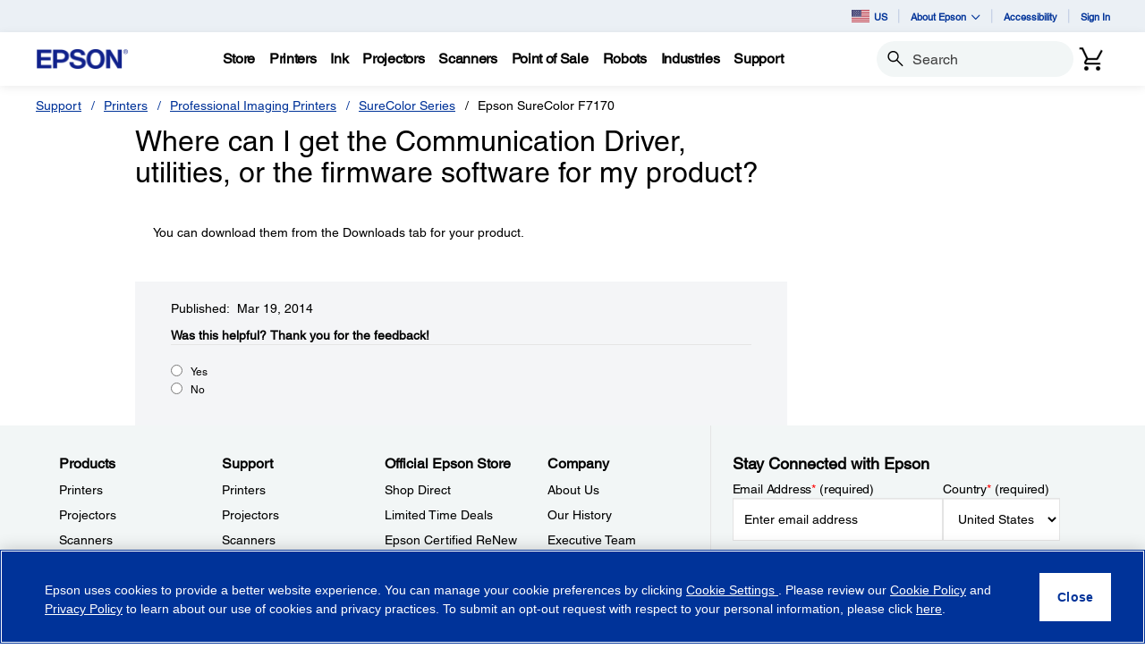

--- FILE ---
content_type: text/javascript;charset=UTF-8
request_url: https://epson.com/_ui/_v202601122038/responsive/common/js/acc.imagegallery.min.js
body_size: 760
content:
ACC.imagegallery={_autoload:["bindImageGallery"],bindImageZoom:function(){enquire.register("screen and (min-width:"+screenMdMin+")",{match:function(){$(".image-zoom").colorbox({className:"image-zoom-colorbox",close:'<span><span class="text">Close</span> <span class="glyphicon glyphicon-remove icon-close"></span></span>',initialWidth:"940px",maxWidth:"940px",rel:"image-zoom",title:function(){return $(this).find("img").attr("alt")},width:"940px",photo:true});$(".video-zoom").colorbox({className:"image-zoom-colorbox",close:'<span><span class="text">Close</span> <span class="glyphicon glyphicon-remove icon-close"></span></span>',html:'<div class="video-player"><img src="/common/images/video.jpg" alt="Video goes here" title="Video"></div>',initialWidth:"940px",maxWidth:"940px",rel:"image-zoom",title:function(){return $(this).find("img").attr("alt")},width:"940px"})},unmatch:function(){$.colorbox.remove()}})},bindImageGallery:function(){$(".js-gallery").each(function(){var d=$(this).find(".js-gallery-image");var c=$(this).find(".js-gallery-carousel");var a;d.owlCarousel({singleItem:true,pagination:true,navigation:true,lazyLoad:true,navigationText:["<span class='glyphicon glyphicon-chevron-left'></span>","<span class='glyphicon glyphicon-chevron-right'></span>"],afterAction:function(){var e=Math.floor(this.currentItem/2),f=Math.floor(this.currentItem%2);c.find("img").removeClass("active");c.find(".owl-item").eq(e).find("img").eq(f).addClass("active");ACC.imagegallery.syncPosition(d,c,Math.floor(this.currentItem/2))},startDragging:function(){},afterLazyLoad:function(h){var f=d.data("owlCarousel")||{};if(!f.currentItem){f.currentItem=0}var g=$(d.find("img.lazyOwl")[f.currentItem]);ACC.imagegallery.bindImageZoom()},afterInit:function(){d.find(".owl-wrapper-outer").on("scroll",function(){$(this).scrollLeft(0)})}});c.owlCarousel({navigation:false,pagination:true,items:2,itemsDesktop:[5000,3],itemsDesktopSmall:[1200,3],itemsTablet:[768,3],itemsMobile:[480,3],lazyLoad:true,afterAction:function(){},afterInit:function(){this.$owlItems.eq(0).find("img").eq(0).addClass("active")}});c.on("click",".item a",function(h){var g=$(this).closest(".owl-item").data("owlItem"),f=g*2+$(this).prev("a").length;h.preventDefault();d.trigger("owl.goTo",f);c.trigger("owl.goTo",g);$(this).closest(".owl-wrapper").find("img").removeClass("active");$(this).find("img").addClass("active")});function b(f){$(f).zoom({url:$(f).find("img.lazyOwl").data("zoomImage"),touch:true,on:"grab",touchduration:300,onZoomIn:function(){},onZoomOut:function(){var e=d.data("owlCarousel");e.dragging(true);d.data("zoomEnable",true)},zoomEnableCallBack:function(){var e=d.data("zoomEnable");var g=d.data("owlCarousel");if(e==false){g.dragging(true)}else{g.dragging(false)}return e}})}})},syncPosition:function(c,b,a){b.trigger("owl.goTo",a)}};

--- FILE ---
content_type: application/javascript
request_url: https://tags.tiqcdn.com/utag/epson/northamerica/prod/utag.315.js?utv=ut4.51.202512162034
body_size: 2115
content:
//tealium universal tag - utag.315 ut4.0.202601220347, Copyright 2026 Tealium.com Inc. All Rights Reserved.
try{(function(id,loader,u){u=utag.o[loader].sender[id]={};if(utag.ut===undefined){utag.ut={};}
if(utag.ut.loader===undefined){u.loader=function(o){var b,c,l,a=document;if(o.type==="iframe"){b=a.createElement("iframe");o.attrs=o.attrs||{"height":"1","width":"1","style":"display:none"};for(l in utag.loader.GV(o.attrs)){b.setAttribute(l,o.attrs[l]);}b.setAttribute("src",o.src);}else if(o.type=="img"){utag.DB("Attach img: "+o.src);b=new Image();b.src=o.src;return;}else{b=a.createElement("script");b.language="javascript";b.type="text/javascript";b.async=1;b.charset="utf-8";for(l in utag.loader.GV(o.attrs)){b[l]=o.attrs[l];}b.src=o.src;}if(o.id){b.id=o.id};if(typeof o.cb=="function"){if(b.addEventListener){b.addEventListener("load",function(){o.cb()},false);}else{b.onreadystatechange=function(){if(this.readyState=='complete'||this.readyState=='loaded'){this.onreadystatechange=null;o.cb()}};}}l=o.loc||"head";c=a.getElementsByTagName(l)[0];if(c){utag.DB("Attach to "+l+": "+o.src);if(l=="script"){c.parentNode.insertBefore(b,c);}else{c.appendChild(b)}}}}else{u.loader=utag.ut.loader;}
u.ev={'view':1,'link':1};u.initialized=false;u.map={"twitter_pid":"pid"};u.extend=[function(a,b){try{if((typeof b['link_data_action']!='undefined'&&b['link_data_action'].toString().toLowerCase()=='watch_video'.toLowerCase())||(typeof b['link_data_label_text_1']!='undefined'&&b['link_data_label_text_1'].toString().toLowerCase()=='watch video'.toLowerCase())||(typeof b['link_data_label_text_1']!='undefined'&&b['link_data_label_text_1'].toString().toLowerCase()=='REGARDER LA VID�O'.toLowerCase())){b['activity_group']='video0';b['activity']='watch0';b['counting_method']='standard';b['event']='conversion';b['floodlight_event']='watch_video_cta_click'}}catch(e){utag.DB(e);}},function(a,b){try{if((b['truncated_URL'].toString().toLowerCase().indexOf('/i/'.toLowerCase())>-1&&b['dom.query_string'].toString().toLowerCase().indexOf('utm_campaign'.toLowerCase())<0&&b['ut.event'].toString().indexOf('view')>-1)||(b['truncated_URL'].toString().toLowerCase().indexOf('/c/'.toLowerCase())>-1&&b['dom.query_string'].toString().toLowerCase().indexOf('utm_campaign'.toLowerCase())<0&&b['ut.event'].toString().indexOf('view')>-1)||(b['truncated_URL'].toString().toLowerCase().indexOf('/m/'.toLowerCase())>-1&&b['dom.query_string'].toString().toLowerCase().indexOf('utm_campaign'.toLowerCase())<0&&b['ut.event'].toString().indexOf('view')>-1)){b['activity_group']='brows0';b['activity']='plpvi0';b['counting_method']='standard';b['event']='conversion';b['floodlight_event']='plp_view'}}catch(e){utag.DB(e);}},function(a,b){try{if((b['truncated_URL'].toString().toLowerCase().indexOf('/p/'.toLowerCase())>-1&&b['dom.query_string'].toString().toLowerCase().indexOf('utm_campaign'.toLowerCase())<0&&b['ut.event'].toString().indexOf('view')>-1)){b['activity_group']='brows0';b['activity']='pdpvi0';b['counting_method']='standard';b['event']='conversion';b['floodlight_event']='pdp_view'}}catch(e){utag.DB(e);}},function(a,b){try{if((typeof b['link_destination_url']!='undefined'&&b['link_destination_url'].toString().toLowerCase().indexOf('pricespider.com'.toLowerCase())>-1)||(typeof b['event_name']!='undefined'&&b['event_name'].toString().toLowerCase().indexOf('online_retailer_buy_click'.toLowerCase())>-1)||(typeof b['event_name']!='undefined'&&b['event_name'].toString().toLowerCase().indexOf('nearby_retailer_view_online'.toLowerCase())>-1)){b['activity_group']='click0';b['activity']='shopr0';b['counting_method']='standard';b['event']='conversion';b['floodlight_event']='shop_retailer_cta_click'}}catch(e){utag.DB(e);}},function(a,b){try{if((typeof b['event_name']!='undefined'&&b['event_name']=='form_view')){b['activity_group']='formh0';b['activity']='formv0';b['counting_method']='unique';b['event']='conversion';try{b['customer_status']=utag.data.customer_status}catch(e){};try{b['site_section']=utag.data.site_section}catch(e){};try{b['page_content_type']=utag.data.page_content_type}catch(e){};b['floodlight_event']='form_view'}}catch(e){utag.DB(e);}},function(a,b){try{if((typeof b['event_name']!='undefined'&&b['event_name']=='form_submit_success')){b['activity_group']='formh0';b['activity']='forms0';b['counting_method']='standard';b['event']='conversion';try{b['customer_status']=utag.data.customer_status}catch(e){};try{b['site_section']=utag.data.site_section}catch(e){};try{b['page_content_type']=utag.data.page_content_type}catch(e){};b['floodlight_event']='form_submit_success'}}catch(e){utag.DB(e);}},function(a,b){try{if((typeof b['event_name']!='undefined'&&b['event_name'].toString().toLowerCase()=='wtb_sku_lookup'.toLowerCase())||(typeof b['event_name']!='undefined'&&b['event_name'].toString().toLowerCase()=='dealer_locator_search'.toLowerCase())||(b['dom.url'].toString().toLowerCase().indexOf('home-cinema-distributors'.toLowerCase())>-1&&b['ut.event'].toString().toLowerCase()=='view'.toLowerCase())||(b['dom.url'].toString().toLowerCase().indexOf('discproducer-partners'.toLowerCase())>-1&&b['ut.event'].toString().toLowerCase()=='view'.toLowerCase())||(b['dom.url'].toString().toLowerCase().indexOf('colorworks-partners'.toLowerCase())>-1&&b['ut.event'].toString().toLowerCase()=='view'.toLowerCase())||(b['dom.url'].toString().toLowerCase().indexOf('point-of-sale-partners'.toLowerCase())>-1&&b['ut.event'].toString().toLowerCase()=='view'.toLowerCase())||(b['dom.url'].toString().toLowerCase().indexOf('robots-sales-distributors'.toLowerCase())>-1&&b['ut.event'].toString().toLowerCase()=='view'.toLowerCase())||(b['dom.url'].toString().toLowerCase().indexOf('microdevices-partners'.toLowerCase())>-1&&b['ut.event'].toString().toLowerCase()=='view'.toLowerCase())){b['activity_group']='brows0';b['activity']='where0';b['counting_method']='standard';b['event']='conversion';try{b['customer_status']=utag.data.customer_status}catch(e){};try{b['site_section']=utag.data.site_section}catch(e){};b['floodlight_event']='wtb_lookup'}}catch(e){utag.DB(e);}},function(a,b){try{if((typeof b['event_name']!='undefined'&&b['event_name']=='add_to_cart')){b['activity_group']='cartz0';b['activity']='addto0';b['counting_method']='standard';b['event']='conversion';b['product_sku']=b['link_data_sku'];b['product_category']=b['link_data_product_category'];b['product_series']=b['link_data_product_series'];try{b['customer_status']=utag.data.customer_status}catch(e){};try{b['page_name']=utag.data.page_name}catch(e){};b['floodlight_event']='add_to_cart'}}catch(e){utag.DB(e);}},function(a,b){try{if((typeof b['page_name']!='undefined'&&b['page_name'].toString().indexOf('rebate')<0&&typeof b['link_destination_url']!='undefined'&&b['link_destination_url'].toString().indexOf('mediaserver.goepson.com')>-1)){b['activity_group']='click0';b['activity']='marke0';b['counting_method']='standard';b['event']='conversion';b['floodlight_event']='mktg_collateral_click'}}catch(e){utag.DB(e);}},function(a,b,c,d,e,f,g){if((typeof b['floodlight_event']!='undefined'&&typeof b['floodlight_event']!='undefined'&&b['floodlight_event']!=''&&b['dom.domain'].toString().indexOf('epson.com')>-1)){d=b['floodlight_event'];if(typeof d=='undefined')return;c=[{'watch_video_cta_click':'o3giz'},{'shop_retailer_cta_click':'o3gqy'},{'pdp_view':'o3gr0'},{'plp_view':'o3gr1'},{'wtb_lookup':'o3gr2'},{'form_view':'o3gr4'},{'form_submit_success':'o3gr5'},{'mktg_collateral_click':'o3gr6'},{'non_bounced_visit':'o3gra'},{'add_to_cart':'o3gr7'}];var m=false;for(e=0;e<c.length;e++){for(f in utag.loader.GV(c[e])){if(d==f){b['twitter_pid']=c[e][f];m=true};};if(m)break};if(!m)b['twitter_pid']='';}},function(a,b,c,d,e,f,g){if((typeof b['floodlight_event']!='undefined'&&typeof b['floodlight_event']!='undefined'&&b['floodlight_event']!=''&&b['dom.domain'].toString().indexOf('epson.ca')>-1)){d=b['floodlight_event'];if(typeof d=='undefined')return;c=[{'watch_video_cta_click':'o3gs1'},{'shop_retailer_cta_click':'o3gs3'},{'pdp_view':'o3gs5'},{'plp_view':'o3gs6'},{'wtb_lookup':'o3gs7'},{'form_view':'o3gs8'},{'form_submit_success':'o3gs9'},{'mktg_collateral_click':'o3gsa'},{'non_bounced_visit':'o3gsg'},{'add_to_cart':'o3gsb'}];var m=false;for(e=0;e<c.length;e++){for(f in utag.loader.GV(c[e])){if(d==f){b['twitter_pid']=c[e][f];m=true};};if(m)break};if(!m)b['twitter_pid']='';}},function(a,b){try{if((typeof b['link_data_label_text_1']!='undefined'&&b['link_data_label_text_1'].toString().toLowerCase().indexOf('notify me'.toLowerCase())>-1)){b['activity_group']='click0';b['activity']='notif0';b['counting_method']='standard';b['event']='conversion';b['floodlight_event']='notify_me_click'}}catch(e){utag.DB(e);}},function(a,b){try{if((typeof b['event_name']!='undefined'&&b['event_name']=='qualified_chat_initiated')){b['activity_group']='chat0';b['activity']='quali0';b['counting_method']='unique';b['event']='conversion';try{b['customer_status']=utag.data.customer_status}catch(e){};try{b['site_section']=utag.data.site_section}catch(e){};try{b['page_content_type']=utag.data.page_content_type}catch(e){};b['floodlight_event']='qualified_chat_initiated'}}catch(e){utag.DB(e);}},function(a,b){try{if((typeof b['event_name']!='undefined'&&b['event_name'].toString().toLowerCase()=='qualified_email_captured'.toLowerCase())||(typeof b['event_name']!='undefined'&&b['event_name'].toString().toLowerCase()=='qualified_email_captured_emma'.toLowerCase())){b['activity_group']='chat0';b['activity']='qualeml0';b['counting_method']='standard';b['event']='conversion';try{b['customer_status']=utag.data.customer_status}catch(e){};try{b['site_section']=utag.data.site_section}catch(e){};try{b['page_content_type']=utag.data.page_content_type}catch(e){};b['floodlight_event']='qualified_email_captured'}}catch(e){utag.DB(e);}},function(a,b){try{if((typeof b['event_name']!='undefined'&&b['event_name'].toString().toLowerCase()=='find_a_dealer_cta_click'.toLowerCase())){b['activity_group']='click0';b['activity']='dealcta0';b['counting_method']='standard';b['event']='conversion';b['floodlight_event']='find_a_dealer_cta_click'}}catch(e){utag.DB(e);}},function(a,b){try{if((typeof b['link_destination_url']!='undefined'&&/^tel:/i.test(b['link_destination_url'])&&b['site_section'].toString().toLowerCase().indexOf('support'.toLowerCase())<0)||(typeof b['event_name']!='undefined'&&b['event_name'].toString().toLowerCase().indexOf('click-to-call_exclude_support'.toLowerCase())>-1)){b['activity_group']='callz00';b['activity']='call0';b['counting_method']='standard';b['event']='conversion';b['floodlight_event']='click-to-call_exclude_support'}}catch(e){utag.DB(e);}},function(a,b){try{if((typeof b['link_destination_url']!='undefined'&&/^tel:/i.test(b['link_destination_url'])&&b['site_section'].toString().toLowerCase().indexOf('support'.toLowerCase())>-1)||(typeof b['event_name']!='undefined'&&b['event_name'].toString().toLowerCase().indexOf('click-to-call_support'.toLowerCase())>-1)){b['activity_group']='callz00';b['activity']='supcall0';b['counting_method']='standard';b['event']='conversion';b['floodlight_event']='click-to-call_support'}}catch(e){utag.DB(e);}},function(a,b){try{if((typeof b['event_name']!='undefined'&&b['event_name'].toString().toLowerCase()=='hotspot_open_click'.toLowerCase())){b['activity_group']='click0';b['activity']='hotspot0';b['counting_method']='per_session';b['event']='conversion';try{b['customer_status']=utag.data.customer_status}catch(e){};try{b['site_section']=utag.data.site_section}catch(e){};try{b['page_content_type']=utag.data.page_content_type}catch(e){};b['floodlight_event']='hotspot_open_click';try{b['page_name']=utag.data.page_name}catch(e){}}}catch(e){utag.DB(e);}},function(a,b){try{if((typeof b['event_name']!='undefined'&&b['event_name'].toString().toLowerCase().indexOf('product_registration_complete'.toLowerCase())>-1)||(typeof b['event_name']!='undefined'&&b['event_name'].toString().toLowerCase().indexOf('product_registration_finished_product_information'.toLowerCase())>-1)){b['activity_group']='prodreg';b['activity']='prodreg0';b['counting_method']='standard';b['event']='conversion';b['floodlight_event']='product_registration_complete'}}catch(e){utag.DB(e);}}];u.send=function(a,b){if(u.ev[a]||typeof u.ev.all!="undefined"){var c,d,e,f;u.data={"pid":"","base_url":"//platform.twitter.com/oct.js","params":{}};for(c=0;c<u.extend.length;c++){try{d=u.extend[c](a,b);if(d==false)return}catch(e){}};for(d in utag.loader.GV(u.map)){if(typeof b[d]!="undefined"&&b[d]!=""){e=u.map[d].split(",");for(f=0;f<e.length;f++){if(e[f]=="base_url"||e[f]=="pid"){u.data[e[f]]=b[d];}else{u.data.params[e[f]]=b[d];}}}}
u.twitter_callback=function(){u.initialized=true;twttr.conversion.trackPid(u.data.pid,u.data.params);};if(!u.initialized){u.loader({src:u.data.base_url,cb:u.twitter_callback});}else{u.twitter_callback();}
}};utag.o[loader].loader.LOAD(id);})('315','epson.northamerica');}catch(error){utag.DB(error);}


--- FILE ---
content_type: text/javascript
request_url: https://epson.com/roducing-Mur-see-thes-Station-Porth-que-speepini
body_size: 244367
content:
(function(){var A=window.atob("[base64]/[base64]/AANAPsA+wASAPwA/QD7AKYA/gD6AP0A+gASAP4A/QADAPYA/gCTAP0A/wANAP4A/[base64]/AREAPwEDAD0BQAENAD8BPwE8AUABQQEOAD4BQgEPAEEBQwFCAREAQgEOAEMBQwEPAEIBQgFDAREAQwEDAEIBQgENAEMBQwE/[base64]/[base64]/AEcAPsB+wEMAKgA/QH8AfsB/AEGAP0B/QGzAWAB/gELAP0B/QH+AVYB/[base64]/[base64]/AL5AvsC/QL6AvwC+gIDAP0C/AINAPoC+gL0AvwC9ALpAvoC6QLkAvQC5AIGAOkC6QLhAhkA9AIGAOkC6QIjANYC+gLpAjIB/QIGAPoC+gIjADcB/gIDADUCNQINAP4C/[base64]/UC9QISACMDIwN2ArECJAMSACMDIwMjAf8AJQN6AiMDJgMkAyUDJQP1AiYD9QIDACUDJQMNAPUC9QIgAyUDJgP1AhoD9QIdAyYDJgMcA/UC9QJBACYDJgNCABoDJwMTAB8DKAMnA/[base64]/[base64]/[base64]/Az0CgwOBA4IDggOAA4MDgANLA4IDSwMSAIADgAMSABoCggOAA/[base64]/[base64]/wCtwOzA7YDswOyA7cDsgMGALMDswOuAxkAtgMGALMDswMjAJwAtwOzAzIBuAMGALcDtwMjANcAuQMDAJYAlgANALkDuQMMAJYAugO3A7kDuwMGALoDugMjAJYAvAMMAKMAvQMLALwDvgO9AzMDvwO+AzQDvgO/A/cAvwO6A74DvgMGAL8DvwMjAKMAwAMDAIwAjAANAMADwAMMAIwAwQO/[base64]/gA4wPhAxkA4QPgA+MD4AMyAOED4QPgAzYA4APhA/gA+ADdA+AD3QPZA/gA+ADYA90D2APXA/gA+ADWA9gD2APVA/gA+ADUA9gD2APPA/gA+ADNA9gD2APKA/gA+ADIA9gD2APFA/gA+ADCA9gD2AO+A/gA+AC7A9gD2AO4A/gA+AC2A9gD2AOyA/gA+ACvA9gD2AOsA/gA+ACpA9gDqQOgA/gA+ACdA6kDqQObA/gA+ACWA6kDqQOSA/gA+ABLA6kDSwN3A/gA+ADGAksDxgJtA/gA+ABrA8YCxgJpA/gA+ABnA8YCxgJiA/gA+ABfA8YCxgJXA/gA+ABUA8YCxgJRA/gA+ABNA8YCxgJJA/gA+ABFA8YCxgI5A/gA+AA2A8YCxgIuA/gA+AArA8YCxgIpA/gA+AD1AsYCxgIYA/gA+AAVA8YCxgIPA/[base64]/AEzAMMBAwIDANAA0ACTAAMCfQINANAA0AASAH0CjALQAC8CjgLKAowCnQISAI4CjgJRAggBqQKFA44CrgKdAqkCnQISAK4CrgISAFgCxgKTAP4CzgINAMYCxgKuAs4CzwIHAcYCxgISAM8CzwKTAB4D3AINAM8CzwISANwC5ALPAnQC9AIxAuQC9QLGAvQC/QKdAvUCnQISAP0C9QISAC8C/QLPAg4B/gL1Av0CDwMSAP4C/[base64]/[base64]/UD+APzA/cD9wMOAN8A3wADAPcD+QMNAN8A3wAMAPkD+gMLAN8A+wPrAQMB/AP7Aw4D/QP8AxID/AP6A/0D+gP8AxkA/AP6A40A+gP4A/wD+APwA/oD+gMGAPgD+AMjAPYD/AMDADwC/gMNAPwD/AMMAP4D/wP4A/wDAAQGAP8D/wMjAP4D/gMDAI8BAQQNAP4D/gMMAAEEAgT/A/[base64]/[base64]/BBkAfwR6BH4EfgQGAH8EfwQjAF0EgAQMAG8BgQR/[base64]/[base64]/ATbAVYB/QT8BCUE/gT9BIsA/QT7BP4E/wQTAP0EAAUPAMABAQUABREAAAUPAAEFAgUABREAAAUOAAIFAwUPAAAFAAUDBREAAwUDAAAFAAUNAAMFAwX8BAAFBAUDBV0BAwX/BAQF/wQzAAMFBQUDAJcCBgUNAAUFBQXSAQYFBwUOANgACAUDAAcFCQUNAAgFCAUFBQkFBQX/BAgF/[base64]/[base64]/gEPAJcClwL+AREA/gEPAJcCRAX+AREA/gEOAEQFRQUDAP4B/[base64]/[base64]/[base64]/[base64]/[base64]/AX6BfsF+gX4BfwF+wXxBfoF8QUSAPsF+gVDAsMC+wUSAPoF/AW5AnEC/QU6BfwF/gX7Bf0F/wUSAP4F/gXxArcAAAYSAP4F/gVIAhcDAQZsBf4FAgYABgEGAQb/BQIG/wUSAAEGAQYjAS8CAgYSAAEGAQYxAqYAAwYWAgEGBAYCBgMGAgYSAAQGBAauAlICBQYSAAQGBgb5AlQDBwYFBgYGCAYCBgcGAgb/BQgG/wXxBQIG8QUDAP8F/wUNAPEF8QX6Af8F/wUnAPEF8QUuAP8F/wUGAPEF8QX/BWoC/wXfBfEF3wUnAP8F8QX6Ad8F3wUnAPEF8QUuAN8F3wUGAPEF8QUOABQB/wUPAPEFAgb/BREA/wUOAAIGBwYDAP8F/wUNAAcGBwYLA/[base64]/wQTAAMFAwX/BAgF/wQVBQMFAwUGAP8E/wQjAPgE+AT/[base64]/[base64]/[base64]/[base64]/BsMGvwZvBsIGbwYDAL8GvwYNAG8GbwYmAL8GvwYTAJ4Dwga/BhYAwwZvBsIGbwYGAMMGwgZIArgCwwZxAcIGxAYSAMMGwwZsBTADxQbZAsMGxgbEBsUGxAYSAMYGxgZ7A0kCxwZ2AsYGyAYSAMcGxwaqBV4CyQYxAscGygbIBskGyAbEBsoGxAYDAMgGyAYNAMQGxAYmAMgGyAa/[base64]/[base64]/A5gGpAYGAG8GbwYGAKsDywZvBg0AbwYnAMsGywakBm8GpAYGAMsGywYGAKQGpAbLBuABywakAaQGpAEEAMsGpAYyAKQBpAGkBjYApAZSAMMDywZFAKQGpAbLBrQGywakAaQGpAEGAMsGpAa/AzYAywYGAKQGpAbBA9ADzQYGAKQGpAbEA2gC0AYGAKQGpAbHA90B0QYGAKQGpAbJAzsB0gYGAKQGpAbMA58B0wYGAKQGpAY1AP0E/[base64]/[base64]/[base64]/[base64]/kG/AYSAPoG+gbKAhcC/QYSAPoG/gYxAigGKAb9Bv4G/wb8BigGKAb4Bv8G+AbjBigGKAYDAPgG4wYNACgGKAaCBOMG4wYPALAAsADjBhEA4wYPALAA+AbjBhEA4wYOAPgG/wYPAOMGAAf/BhEA/wYPAAAHAAf/BhEA/wYOAAAHAAcDAP8G/[base64]/[base64]/IE8gQSAFUHUwdDAnQCVQcSAFMHVgdkBXcCVwdVB1YHVQcSAFcHVgdrAr4AVwcSAFYHWAfjArECWQe9AVgHWgdXB1kHVwdVB1oHVQfyBFcH8gRJB1UHSQcSAPIE8gQWAvwAVQcSAPIE8gR2As4CVwdVB/[base64]/YF9gUSAGYHYgdRAi8CZgcSAGIHYgcGAh8CZwfGAGIHaQdmB2cHZgcSAGkHaQeqBXwDagcSAGkHawdkBVsCbAe9AWsHbQdqB2wHagdmB20HZgf2BWoH9gUSAGYHZgdaAnECagc6BWYHbAf7BWoHagcSAGwHbAf3AncCbQcSAGwHbgdtB/[base64]/[base64]/[base64]/[base64]/[base64]/UE6gfcB+sH6wcPADcCNwLrBxEA6wcPADcC7AfrBxEA6wcOAOwH7QcPAOsH7gftBxEA7QcOAO4H7gcDAO0H7QcNAO4H7ge4Ae0H7QcPAI8EjwTtBxEA7QcOAI8E7wcPAO0H8AfvBxEA7wcPAPAH8QfvBxEA7wcOAPEH8gcDAO8H7wcNAPIH8gfuB+8H7gfqB/IH6gcGAO4H7gcTALkD8gcPAJQB8wfyBxEA8gcOAPMH9AcPAPIH9Qf0BxEA9AcDAPUH9gcNAPQH9AfaAfYH9wcOAJYB+AcPAPcH+Qf4BxEA+AcOAPkH+QcDAPgH+gcNAPkH+Qf0B/oH9AfuB/kH+wczAPQH9AcDAHIFcgUNAPQH9Af7A3IF/AcDAGMBYwENAPwH/Af0B2MB9Af7B/wH+wcPAPUH/Qf7BxEA+wcOAP0H/QcDAPsH+wcNAP0H/QfaAfsH/gcPAJcBlwH+BxEA/gcOAJcB/wcDAP4H/gcNAP8H/wf9B/4H/Qf0B/8H9AcGAP0H/Qc1AM4H/wcPACwCLAL/BxEA/wcPACwCAAj/BxEA/wcPAAAIAQj/BxEA/wcPAAEIAgj/BxEA/wcOAAIIAggDAP8H/wcNAAIIAgj7A/8HAwgOACwCBAgPAAMIBQgECBEABAgOAAUIBggPAAQIBwgGCBEABggOAAcICAgPAAYICQgICBEACAgDAAkICggNAAgICAgCCAoIAgj9BwgI/QcOADkBCwgPAP0HDAgLCBEACwgOAAwIDQgPAAsIDggNCBEADQgDAA4IDwgNAA0IDQjaAQ8IEAgPAFUCEQgQCBEAEAgPABEIEggQCBEAEAgOABIIEwgDABAIFAgNABMIEwgNCBQIDQgCCBMIEwi6Aw0IDQj0BxMI9AfqBw0I6gfpB/QH6QfXB+oH1wfKB+kHygcyANcH1wfJB60DyQcGANcH1wcTAK0D6QfXB9sH2we4B+kHuAcGANsH2wfjB60D4wcGANsH2wczAK0D6QcPAFwDXAPpBxEA6QcOAFwD6gcDAOkH9AcNAOoH6gfTB/QHDQgDAJ8AnwANAA0IDQjqB58A6gfbBw0I2wf7AxICEwjbBzUC2wfqBxMI6gcGANsH2wcCCNYH1gezA9sH2wfqB9YH1gfjB9sH2we4B9YHuAfJB9sHyQfKB7gHuAfJB7wDyQcGALgHuAfFB9IHyge4B8ADuAcGAMoHyge3A3YD0gcGAMoHyge6A1EA1gcGAMoHyge/[base64]/CEIIPwgSAEEIQQiuAgIBQgjFAkEIQwgSAEIIQgjPAsgFRAhDCEIIQggSAEQIQwh+A9IGRAgSAEMIQwh/A0wCRQi9AUMIRghECEUIRAhCCEYIQgg/[base64]/[base64]/[base64]/[base64]/wCrwerB60HrQesB68HrAcGAK0HrQdhAxkArwcGAK0HrQdlAzIBtAcGAK0HrQeiARYAuwdDAK0HrQfXBPsBxwf0A60HyQe7B8cHxwfXBxkA0gfJB8cHyQdbBNIH0gcLAK0D1gfSB/[base64]/[base64]/[base64]/[base64]/CMAIvwgSAMEIwAjnBXUIdQi/CMAIvwhiCHUIYggSAL8IdQgrAcMCvwgSAHUIwAg6BcUFwQi/CMAIvwgSAMEIwAiAAz4DwQhsBcAIwghtB8EIwQi/CMIIvwgSAMEIwQgjArgCwggWAsEIwwgDBcIIwggSAMMIwwjyBQYGxAjCCMMIwgi/[base64]/sB8AgGAOgI6Ai6AbAD8QgGAOgI6AiuA5cD8ggGAOgI6AiYA5kD8wgGAOgI6AhMADAC9Ag1AJkD9QjTB/UB9gj1CPcB9Qj0CPYI9wgcAJ4D+Aj3CJQD9wj1CPgI9QgyAPcI9wj1CDYA9Qg1ADAC+Aj1CBEB+Qj4CJAD+Aj3CPkI9wgGAPgI+AicBpAD+QiTA/gI+Aj3CPkI9wgGAPgI+Aj3CL4HvgfoCPgI6AgGAL4HvgecAzIB9wgGAL4HvgdxA/oH+Ai+B10BvgdXAPgI+Ai+BxkAvgfiANcA+Qj4CL4H+ggLAPkI+Qj6CB8F+gj5CPkE+QgPAPcD9wP5CBEA+QgPAPcD+wj5CBEA+QgOAPsI/AgPAPkI/Qj8CBEA/AgDAP0I/QgNAPwI/AjfA/0I/gj8CP0I/Aj6CP4I+ggSAPwI/AgDABkH/wgNAPwI/AhxA/8IAAn8CBYA/AgyAAAJAAn8CP4I/AjlAUgBAQlYAPwIAgkBCb4HAwkACQIJAgn6CAMJ+ggGAAIJAgn6CNQB+ggGAAIJAgn6CB0B+ggIAAIJAgkGAPoI+ggCCRIBAgkGAPoI+ggCCR8BAgkHAPoI+ggGAAIJAgn6CDAA+ggFAAIJAgmfA/oI+ggGAAIJAgnLB/[base64]/[base64]/[base64]/[base64]/CX0JfQlBAHsJewlCAH4JfgkPAKEAoQB+CREAfgkOAKEAfwkPAH4JgAl/[base64]/[base64]/CcEJvwkSAL4JvgkSADMFwQnPAkkCwgm+CcEJwwkSAMIJwgnGAAIDxAkSAMIJwgnKAigCxQnECcIJxAnDCcUJxQm/CcQJvwkSAMUJxAkSAC4DxQnPAvwAxgnECcUJxwkSAMYJxgmwBEQCyAkSAMYJyQl/A1sCygnICckJyAnHCcoJygkSAMgJyAkSACQFywnICRIGzAkSAMsJywlIAj4DzQkSAMsJywnNCS8GzQnMCcsJywnKCc0Jygm/[base64]/[base64]/[base64]/[base64]/AkMAPsJ+wkSAPwJ/Qn7CRYA+wlpAf0J/QkGAPsJ+wk4AD8D/glIAHwEfAT+CZsA/glJAHwEfATiACoC/wkTAHwEfAQDAAECAQINAHwEfAQMAAECAAo1AHwEAQoPABgCGAIBChEAAQoOABgCAgoPAAEKAwoCChEAAgoOAAMKBAoPAAIKBQoEChEABAoPAAUKBgoEChEABAoDAAYKBgoNAAQKBArTBwYKBwoECrUHBAoACgcKAAoECvwJBAp9BAAKAApGAAQKBAoACmADAAr/CQQKBAr+CQAKAAr7CQQKBAr9CQAK/QlBAAQKAApCAPwJ/AkTAHwEfAT8Cb8H/AkACnwEfAT9CfwJ/AkGAHwEfAQjAAECAQISAEQJ/QkBAvcJAAoyAP0J/QkACvcJAApSAPcJ9wk5AAAKAAoPANYABAoAChEAAAoPAAQKCAoAChEAAAoOAAgKCAoDAAAKCQoNAAgKCArhAQkKCgoICosACAr3CQoK9wn9CQgK/Ql8BPcJfAQGAP0J9wlpARkAaQEGAPcJ9wkjAPkJ/Qm/CbcGvwn3Cf0J9wkGAL8JvwkjAO0J7QkDADgJOAkNAO0J7QkMADgJ/Qm/Ce0JvwkGAP0J7QkjADgJOAkDAGQB/[base64]/Qk4CTIBOAkGAP0J/QkjANYJ1gkPAIoADArWCREA1gkDAAwKDgoNANYJ1gkMAA4KDwozBNYJ1gkOAAwKEAoDANYJEQoNABAKEAoMABEKEgoPChAKDwr9CRIK/[base64]/CpoAPwoMCUIKDAkDAOwH7AcNAAwJDAkMAOwHQgo/[base64]/[base64]/CDIBvwgGAIEIgQgjAIIIggiBCHYDgQgGAIIIgggjALcGtwaCCDIBgggGALcGtwbYBxkA2AcGALcGtwYjABIKFgm3BnYDfgkGABYJFgkWAkACEgoSABYJFgkSCggHEwrWBxYJFgkSABMKEwoMB/[base64]/[base64]/[base64]/gK+Ar5CvoK+QqmCPgKpgj2CvkK9goSAKYIpgjxAkwI+AoSAKYIpgj4CrUEtQQSAKYIpgjQAD4C+AprAqYI+QoSAPgK+Ao2A0AC+gq8BPgK+Ar5CvoK+Qq1BPgKtQQSAPkK+Ar+AD4C+QojAvgK+goSAPkK+QoWAh8C+wq8BPkK/Ar6CvsK+goSAPwK+wq3BAIB/ArGAPsK+woSAPwK/Ar3AlwB/QoSAPwK/Ar9CiUG/gr7CvwK+wr6Cv4K+gq1BPsKtQT2CvoK9goSALUEtQT+ACEC+gq8AbUEtQQSAPoK+goBARcD+wq2APoK+gq1BPsKtQQSAPoK+gojAbMA+wonAfoK/AoSAPsK+wpsBfIC/gp+A/sK/wr8Cv4K/Aq1BP8KtQQSAPwK/AoHAR8C/gq8AfwK/woSAP4K/goWAo0DAAtsBf4KAQv/CgAL/woSAAELAQtrAqwEAgsWAgELAwsSAAILAgtDAg8CBAsSAAILAgs7AiQBBQsECwILBAsDCwULAwv/CgQL/wq1BAMLtQQSAP8K/wq8AUACAwsHAf8K/woSAAMLAwvFAqYABAuuAgMLBQv/CgQL/woSAAULBAu3BE4DBQsGAgQLBAsSAAULBQt6AqYABgsGAgULBwsECwYLBAv/CgcL/woSAAQLBAt+AzADBgtUAQQLBAsSAAYLBguqBdwCBws5AgYLCAsECwcLBAsSAAgLBwuFAwIBCAsrBQcLCQsSAAgLCAsGAvICCgsSAAgLCwsKC44DDAsJCwsLCQsECwwLBAv/CgkL/wq1BAQLtQT2Cv8K9goDALUEtQQNAPYK9grxCrUEtQQGAPYK9gojABQFFAX2CnYD/[base64]/[base64]/[base64]/[base64]/[base64]/C0ALPws+C0ELPgtBAD8LPwtCAD0LPQsDACMEIwQNAD0LPQsMACMEQAs/Cz0LPws+C0ALPgsGAD8LPws8CxkAQAsGAD8LPwsjAAIHAgc/[base64]/[base64]/AzQGegsSAG8Lbwt7A/[base64]/[base64]/[base64]/[base64]/[base64]/AL7gsGAPIL8gszAPAL8wvyCw0I8gsOACEB9AsDAPIL9QsNAPQL9AsMAPUL9gvzC/QL8wsGAPYL9gsjAPUL9QsDACEBIQENAPUL9QsMACEB9wsLAPUL+Av3CwgF9wv4C2ML+Av3C2gL9wsLAPgL+Av3CwgF9wv4C2UL+Av3C2cL9wv2C/gL+AsGAPcL9wsjACEBIQEDAA8EDwQNACEBIQEMAA8E+QsTACEB+gv5Cw0IDQgLAPoL+wsNCP0DDQj7CxkA+wsNCG4LDQj3C/sL+wsGAA0IDQgjAPEL8QsNCHYD/Av7C/EL8Qv4C/wL+AvzC/EL8QvuC/gL7gsyAPEL8QvuCzYA7gtCAO8L7wsMAGAD8wvuC+8L7gvxC/ML8QsGAO4L7gvnC3QL8wsTALkL+AvzC3QL+wsSAPgL+Av7CxYA+wvuC/gL7gvxC/sL8QsyAO4L7gvnC3oL+AvzC3oL+wsSAPgL+Av7CxYA+wvuC/gL7gvxC/sL8QvuC/[base64]/YIgwsDAIIB8QsNAIMLgwsMAPEL8wtOAIML+AvzC4gI8wvuC/gL+AsGAPML8wvnCwwK5wtTAAELAQvnCzIB5wvzCwELAQv4C+cL8wsxAAELAQsGAPML8wvuC50LnQsGAPML8wsjAIcB+AsGAPML+gv4Cw0A+AsnAPoL+gudC/gL+AsGAPoL+gsGAPgL+Av6C+AB+gsBC/gLAQsEAPoL+AsGAAELAQsjAPEL8QsGAAEL+gvxCw0A8QsnAPoL+gv4C/EL8QsGAPoL+AsGAPEL8Qv4C+AB+AshAfELIQEEAPgL8QsyACEBIQHxCzYA8Qs1AOsL+AvxCxEB8QsDADYHNgcNAPEL8QsMADYH+gv4C/EL+AshAfoLIQEGAPgL+AsjAA8EDwQTAOsL+gsPBPELDwT4C/oL+gshAQ8EIQEGAPoLDwQjADYHNgcGAA8E+gs2Bw0ANgcnAPoL+gshATYHIQHsC/oLNgcGACEBIQEjAJ8A7AsMAPQH+gsEAOwL+wshAfoL+gsGAPsL+wsjAGAD/Av7C1sB/Qv6C/wL+gs2B/0LNgcxAPoL+gsGADYHNgcDAI8BjwENADYHNgcMAI8B/AtOADYH/Qv8C4gI/AvuC/0L7gsGAPwL/AvuC+cL5wsxAPwL7gsGAOcL5wsDABwEHAQNAOcL5wsjABwE/AsGAOcL5wv8Cw0A/AsnAOcL5wudC/[base64]/QsNAB8KHwq0Af0L/gsPAFUFVQX+CxEA/gsPAFUF/wv+CxEA/gsOAP8L/wsDAP4L/gsNAP8L/wsfCv4LHwqoC/8LqAsTAB8KHwqoC6oLqAsGAB8KHwqoCx0BqAsIAB8KHwoGAKgLqAsfChIBHwoGAKgLqAsfCh8BHwoHAKgLqAsGAB8KHwqoCzAAqAsFAB8KHwpeA6gLqAsGAB8KHwojAFwDXAPZAlICqgsSAFwD/wuqC6QEpARaBf8LqgsSAKQEpARsBQUEBQQSAKQEpAQeA9oC/wsSAKQEpAT1Ao0DAAz/C6QE/wsFBAAMBQSqC/8L/wsSAAUEBQT+AlsCAAx7AwUEAQwSAAAMAAyyAHcCAgwSAAAMAAwrBUwCAwwCDAAMBAwBDAMMAQwSAAQMAwxkBX0CBAw6BQMMAwwSAAQMBAwDDGkFAwwBDAQMAQz/CwMM/[base64]/CwgM/wsDAAMMAwwNAP8L/wsfCgMMAwwGAP8L/[base64]/[base64]/DEgMPwwnAEkMSAxGDD8MPwwGAEgMRgxDDKcBQwxBDEYMQQw/DEMMPwwyAEEMQQw/DDYAPww1AE8BQww/[base64]/MH8wfnB+QC5AISAPMH5wcjAi4D8wdEB+cHRAcSAPMH5welAEUD8wcSAOcH5wfzBwYG8wdEB+cHRAfkAvMH5AIDAEQHRAcNAOQC5AL8AUQHRAcDABUBFQENAEQHRAcMABUB5wfkAkQH5AIGAOcH5wcjABUB8wcDAJIBkgENAPMH8wcMAJIBvQjnB/[base64]/[base64]/[base64]/DMYMvwyuC8AMrgsDAL8MvwwNAK4LrguvDL8MvwwPAKgCqAK/DBEAvwwDAKgCwAwNAL8Mvwy4AcAMwAy/[base64]/AykDKQPaDNcM1wwSACkDKQOuAnkC2gwBASkDKQMSANoM2gz5Ak8C7gy9AdoM2gwpA+4MKQPXDNoM1wwSACkDKQO2AHQC2gz1AikDKQMSANoM2gw5ArgK7gwpA9oMKQMSAO4M2gzGAEwC7gw2A9oM7wwSAO4M7gwxAnwD8AyrBO4M8QzvDPAM7wwpA/EMKQPXDO8M7wwSACkDKQN/AxcD8AzGACkD8QwSAPAM8AzjAuAG4AbxDPAM8AwSAOAG4AauAuYF8QwSAOAG4AYeAo0D8gyyAOAG8wzxDPIM8QzwDPMM8AwSAPEM8Qy8BA8C8gxsBfEM8wwSAPIM8gwxAjoC9Ax7A/[base64]/AwNAPsM+wz6DPwM+gwdAPsM+ww5APoM+gwPAGEKYQr6DBEA+gwOAGEKYQoPAPoM/AxhChEAYQoDAPwM/AwNAGEKYQrhAfwM/QxhCokAYQodAP0M/[base64]/QxvBeIF/gz7DP0M+wxSCP4MUggSAPsM+wyPCtUE1QQSAPsM+wzPAnwD/[base64]/QznDLQA/wwGAP0M/QwDAOAF4AUNAP0M/[base64]/QcNABQNFA0jAP0HFQ0MAP0H/QcSABUNFg39BxYA/QcUDRYNFg0GAP0H/QcSDegCEg0DAFUCVQINABINEg0MAFUCFw39BxIN/QcGABcNFw0jAFUCVQIDAO0H7QcNAFUCVQIMAO0HGA0TAFUCGQ0YDRUNGg3vAhkNGQ0XDRoNGg39BxkN/QcWDRoNFg1BAP0H/QdCABUNGQ0YDfwCGA39BxkN/QcWDRgNFg0GAP0H/QcUDRkAGA0GAP0H/[base64]/DT4NPg0SAEANPw1vBbcAQA3ZAj8NPw0SAEANQA3ZArcAQQ25AkANQA0/DUENPw0+DUANPg0SAD8NPw0eAkEIQA0SAD8NPw0GAgcCQQ3PAj8NQg1ADUENQA0SAEINQQ0rBTEEQg0SAEENQQ1/[base64]/[base64]/[base64]/[base64]/[base64]/[base64]/giBDd0BgQ1tAv4I/ggGAIENgQ0fC/[base64]/DVYGVgYGAPIE8gQjAMgAyADyBDIB/ggGAMgAyAAjAMkAyQDIAFsBQQkGAMkAyQAjAI0CjQIDAI8CjwINAI0CjQIMAI8CHgvJAI0CHwtBCR4LQQn+CB8L/ghWBkEJVgZ9Df4I/giUCFYGVgYyAP4IlAhWBjYAVgaUCI0ClAgGAFYGVgYjAI8CjwIDAKkEqQQNAI8CjwIMAKkE/[base64]/DUsDfw2NCR8LjQlBCH8NQQhEBo0JRAYDAEEIQQgNAEQGRAZcDUEIQQjTB+wG7AZBCO8GQQj+COwG7AarCEEIQQhEBuwGRAYGAEEI7AYjALgGQQjsBnYD/ggGAEEIQQgjAKkEjQkDAAAHAAcNAI0JjQkMAAAHHwtBCI0JXA3+CB8L/ghEBlwNRAZBCf4I/ghmDUQGRAZdDf4I/ghZDUQGRAYxAP4I/ggGAEQGRAYDAAEKQQkNAEQGRAYjAEEJAQoGAEQGHwsBCg0AAQonAB8LHwsJAAEKAQoGAB8LHwsGAAEKAQofC+ABHwv+CAEK/ggEAB8LAQoyAP4I/ggBCjYAAQr+CIUJ/[base64]/[base64]/[base64]/[base64]/A0GAPsN+w3gBPIA/Q0GAPsN+w0SAAMC/g37DRYA+w3pBP4N/g0GAPsN+w01APIA/w37DegC+w0EAG4CAA5GAPsN+w0ADmADAA7/DfsN+w3+DQAO/g1BAPsN+w1CAAMC/w37DT0D+w3+Df8N/g0GAPsN+w3pBBkA/[base64]/BL4C/[base64]/DpADPw41DkAOQA49Dj8OPw5BAEAOQA5CAJADQQ6/BvwCQg5ADkEOQA4/[base64]/BTcJygoyACMKIwr7A7QJtAkjCnwBIwpKDbQJtAk/BSMKcwsyALQJtAk/BRkAPwVzC7QJtAlSACMKIwo5ALQJtAkPAJ0KnQq0CREAtAkDAJ0KnQoNALQJtAnaAZ0KcwsPAAcFBwVzCxEAcwsOAAcFBwUDAHMLQA4NAAcFBwW0CUAOtAkjCgcFIwo/BbQJPwXKCiMKtAlSADcJNwk5ALQJtAk3CQcFBwU/[base64]/BccAxwAWCSMDIwPWB8cAxwBFDiMDIwO7A8cAxwBjCCMDIwNEDscAxwBhCCMDIwNDDscAxwDIBiMDIwP3CMcAxwBBDiMDIwM/[base64]/BNcC1wILDscAxwAJDtcC1wIIDscAxwAEDtcC1wIRBccAxwAFDtcC1wKcDccAxwA1CdcC1wIDDscAxwACDtcC1wIBDscAxwAADtcC1wL/[base64]/[base64]/DCkBKQH7DMcAxwB8CCkBKQHiBMcAxwCrASkBKQH4DMcAxwAcBykBKQHwDMcAxwDQDCkBKQGCBccAxwAaBikBKQHeDMcAxwDdDCkBKQGlBMcAxwDJDCkBKQG/[base64]/UA9QBcB8cAxwBQC/UA9QAlCccAxwB2C/UA9QADDMcAxwCoC/UA9QDuC8cAxwDnC/UA9QDpC8cAxwDmC/UA9QDlC8cAxwDeC/UA9QDTC8cAxwDEC/UA9QC6C8cAxwC8C/UA9QC3C8cAxwCZBvUA9QCyC8cAxwAfBPUA9QCmC8cAxwCiC/UA9QBXC8cAxwBTC/UA9QBKC8cAxwAECPUA9QBHC8cAxwBFC/UA9QBEC8cAxwBBC/UA9QBAC8cAxwA+C/UA9QA4C8cAxwA7C/UA9QBkAscAxwBNBPUA9QDACscAxwAlC/UA9QBbA8cAxwBFBvUA9QD/CscAxwC1BPUA9QDyCscAxwDwCvUA9QDHBccAxwDeCvUA9QDcCscAxwDECvUA9QDCCscAxwC6CvUA9QCNBccAxwCrCvUA9QCwCscAxwDnAvUA9QCYCscAxwCXCvUA9QCECscAxwCNCvUA9QCKCscAxwCBCvUA9QB/CscAxwB9CvUA9QB4CscAxwB2CvUA9QB0CscAxwBxCvUA9QBvCscAxwBuCvUA9QBrCscAxwBoCvUA9QBmCscAxwBgCvUA9QBbCscAxwBZCvUA9QBXCscAxwBUCvUA9QBRCscAxwA4CvUA9QB+CccAxwDYB/UA9QCCCMcAxwCBCPUA9QC/[base64]/CfUA9QD3CccAxwBpAfUA9QB8BMcAxwD8CfUA9QD4CccAxwD2CfUA9QD1CccAxwDyCfUA9QA+CccAxwDxCfUA9QC6BccAxwDrCfUA9QDiBscAxwDwCfUA9QDqCccAxwAdB/[base64]/UA9QCkCccAxwCgCfUA9QCfCccAxwCdCfUA9QASA8cAxwCcCfUA9QDyB8cAxwD3B/[base64]/[base64]/[base64]/[base64]/BWAFPwUSBWoFEgUDAD8FPwUNABIFEgXcAT8FYAUGABIFEgUzAJsEmwQSAMMGggUnASECiAWbBIIFggUsB4gFiAUDAIIFggUNAIgFiAUSBYIFEgWIBVUDiAUGABIFEgW7B/[base64]/[base64]/[base64]/[base64]/[base64]/[base64]/[base64]/CMQIxAiYB9sI3QgSAMQIxAjFAFEI3ghIBsQIxAgSAN4I3ggxAtQL6AgSAN4I3gh+A7MA/ggWAt4IAAnoCP4I6AjECAAJxAjdCOgI3QhBBMQIxAgSAN0I3QgSABUO6Aj+Ar4A/gi3BOgI6AjdCP4I3QgSAOgI6AgxAskJ/ggSAOgI6Ai8AcACAAk6BegI6Aj+CAAJ/gjdCOgI3QgSAP4I6Ag6BbEC/ggSAOgI6AgjAY0LAAn+COgI6AgSAAAJ/ghsBZIGAAkSAP4I/[base64]/[base64]/[base64]/An2CfgJ9gnxCfwJ8QkSAPYJ9glvBYkC+AnKAvYJ9gkSAPgJ+AkSAJMH/AmyAH0C/Qn4CfwJCAr2Cf0J9gkSAAgK/Qm8AXwDCAoSAP0J/Qk6BU4DCwoICv0J/QkSAAsKCAqFA/wACwoSAAgKCAoLCm0FDQr9CQgK/Qn2CQ0K9gnxCf0J8QkSAPYJ9gkxAiQB/Qn1AvYJCAoSAP0J/[base64]/CeYJvwkSALoJugm/[base64]/AzwJIQobCiAKGwoSACEKIAqwBFwNIQoSACAKIApaAtsLIgohCiAKIAobCiIKIgoSACAKIAp/[base64]/CoQKfwoSAIoKhAorAYUFhQUSAIQKhApzB0UHigqFBYQKhQV/CooKfwoSAIUFhQWkAn0ChAqkAoUFigoSAIQKhAqMAwsCjQrCDIQKlwqKCo0KigoSAJcKjQqqBe8F7wUSAI0KjQoSAB0HHQeNChEGEQbvBR0H7wWKChEGEQZ/Cu8F7wUSABEGEQY6BTgJHQcSABEGEQYSAJkGmQZ+Aw8CfwoRBpkGEQYdB38KHQcSABEGEQZsBUIHfwoSABEGEQYSAMcIigq8BK0AjQoRBooKEQZ/Co0KfwodBxEGEQYSAH8KHQcBAUsCfwoSAB0HHQdxAUACjQoSAB0Hlwr+AEkCmAqNCpcKjQp/CpgKfwoSAI0KjQo2A8AIlwoSAI0KjQpRAg4BmAoSAI0KjQqYClQDmAqXCo0KjQp/CpgKfwoRBo0KEQbvBX8K7wUyChEGMgoDAO8F7wUNADIKMgoSBe8F7wUyChUIMgoGAO8F7wUjAQsCfwqyAO8FjQoSAH8KfwoSAF8GXwZ/[base64]/Co0KfwpUCnEKVApfBn8KXwYSAFQKVAo2AxcDcQoSAFQKVAqFA60Afwo7AlQKjQpxCn8KcQoSAI0KfwoSAMUKjQqwBLgIlwp/[base64]/AG8AYGAJwJnAnKAhoEGgQSAJwJnAmFAz4C8AkSAJwJ6grFAMMC8ArwCeoK8AkaBPAK8AoSAPAJ8AlvBTIC8gojAfAJ/woSAPIK8goSAHMCcwLyCgAHAAf/CnMCcwLwCgAH8AoSAHMCcwLZAjgK8goSAHMCcwK5AncC/woSAHMCAgv/ChkC/wryCgIL8goSAP8K/wpxAWMHYwcSAP8K/woSAPEMAgu8BLMABgv/CgIL/wpjBwYLYwfyCv8K8grwCmMH8AoSAPIK8grZAo0D/wo7AvIKAgsSAP8K/wrKAs4CBgsSAP8KHwsGC8ENBgsCCx8LAgsSAAYLBgs6A/[base64]/[base64]/[base64]/[base64]/A2QJZAnUCcMK1AkSAGQJZAm8AXkCwwoBAWQJQAsSAMMKwwquAk8CRwu9AcMKwwpAC0cLRwvUCcMK1AkSAEcLwwqrBKYFRwsSAMMKwwojAqgFpgtHC8MKwwoSAKYLRwsxAlwBpgurBEcLuAuyDKYLpgvDCrgLwwrUCaYL1AkSAMMKwwp/[base64]/cE9wS8C24HbgeOCPcEjggSAG4HbgcWAjICvAsSAG4Hbge8C6cKpwoSAG4HbgcWAqYA3gsSAG4Hbgc2AwsC5AveC24H5QunCuQLpwoSAOUL5AsSAJgK5QvkC5YH5gsSAOUL5QsSAKAHoAc6BVsC5wvlC6AH6QvmC+cL5gunCukLpwoSAOYL5gsSAPAJ8AlUAT4C5wvmC/[base64]/[base64]/[base64]/gihDJQMlAwJDP4I/giYB5QMmAcSAP4I/giwBKYACQxRAv4I/ghtBwkMbQcSAP4I/gjKAokMCQwSAP4I/ghUAdwCiQzxAv4I/ggJDIkMCQxtB/4IbQcSAAkM/[base64]/wJuQlkCbgJZAkSALkJuAlkCcoKZAlrBbgJawUSAGQJZAlrBeAKawVFCWQJRQkDAGsFawUNAEUJRQkSBWsFawVFCRUIFQgGAGsFawW/[base64]/[base64]/BUcFPwUzBVgFMwUSAD8FPwWIC1INRwUSAD8FPwUSAMgMWAU/BYoLPwVHBVgFRwUSAD8FPwU6A/[base64]/[base64]/[base64]/AG8AanBkgHpwYDBPAGAwQDAKcGpwYNAAMEAwQSBacGpwYPAJwEnASnBhEApwYPAJwE8AanBhEApwYDAPAG8AYNAKcGpwaeBvAG8AYPANkJSAfwBhEA8AYOAEgHSAcPAPAG8AZIBxEASAcDAPAGUAcNAEgHSAenBlAHpwblAUgHSAcVBKcGpwYDBEgHAwQGAKcGpwZ/A1ICSAe9AacGWQcUC0gHSAcSAFkHWQekAh8CXAcSAFkHbQe8AZULiAdcB20HXAdIB4gHSAcSAFwHXAf5AgIBbQcSAFwHiAfFAjMC2AdtB4gHbQcSANgHiAdUAVwB2AcSAIgHiAe5AvIG8gbYB4gHiAdtB/IG8gZIB4gHSAcSAPIG8gZIAsYExgSNBvIGjQYSAMYExgQ5Ag4B8gYSAMYExgRRAlMMbQfyBsYExgSNBm0HjQYSAMYExgQFBgMGAwYSAMYExgT3Ai8CBQbKAsYE8gZxDAUGBQYDBvIGAwaNBgUGBQZIBwMGAwYSAAUGBQaMAwgBjQYSAAUG8gY5AlwBSAc2A/IG8gaNBkgHSAcSAPIG8gY6AyEDIQPJCPIG8gZIByEDIQMSAPIG8gYSAIIJSAe8ASQLbQfyBkgH8gYSAG0HSAcSAPEFbQdrAs4CiAcjAW0HbQdIB4gHiAfyBm0H8gYhA4gHIQMSAPIG8gZ7A0QCbQcSAPIG8gb+AAgBiAeMA/[base64]/[base64]/CGsLPwiDDAUFBQUVCD8IFQgSAAUFBQV8CJMGkwYSAAUFBQVkBbgCPwhXBwUFBQWTBj8IkwYSAAUFBQVIAjoCPwgSAAUFBQX5AuwCSQg/[base64]/[base64]/gi9AdEI0QjoCP4I6AjJCNEIyQgSAOgI0Qi9AToC6AgSANEI0QgGAi8C/ghIAtEI0QjoCP4I6AgSANEI0QgSACAK/gi2AOwF7AXRCP4I0QjoCOwF7AXJCNEIyQgSAOwF7AWFA+wC0QgSAOwF6AiAA1IC/gjRCOgI0QgSAP4I/ghxAXcCDAkSAP4I/ghrAu4G7gYMCf4I/gjRCO4G7gYSAP4I0QgjARcC/ggSANEIGwn5AqYAHQl7AxsJIQn+CB0J/ggSACEJHQkSAEIIQgg7AscGIQkdCUIIQgj+CCEJ/gjuBkII7gbJCP4IQghlBe4GZQUDAEII7gYNAGUFZQUSBe4G7gaqBsMIQgjuBuYG5gblAUII7gYVBOYG5gZlBe4GZQUGAOYG5gbKAn0C7gYSAOYG5gYrAXECQgjuBuYGyQgSAEIIQggSAJsI/ggHASECIQlCCP4I/gjJCCEJyQgSAP4I/ghvBTEBIQkSAP4I/gjFAHQCIwkhCf4I/ggSACMJIQn1AvwAIwkSACEJIQnZAogFiAUjCSEJIQn+CIgFiAXJCCEJyQgSAIgFiAW1C4sF/ggSAIgFiAVxAUwCIQkSAIgFiAUhCW0IIQn+CIgFiAUSACEJ/ggSAAgKIQmyAEkCIwn+CCEJ/ggSACMJIQk7Ao0DIwkSACEJIQlvBUkCOwm2ACEJRQkjCTsJIwn+CEUJ/giIBSMJiAXJCP4IyQgSAIgFiAVaAokC/ggSAIgFiAX+CK4L/ggSAIgFiAUSAAcMIwmIBSwKiAX+CCMJ/ggSAIgFiAV2AlIEIwkSAIgFOwm3BGwCRQkjCTsJUAkSAEUJRQn7AHEFcQW+BEUJRQlQCXEFcQX+CEUJ/ggSAHEFcQWlAAcCRQkSAHEFcQVkBfwAUAlFCXEFcQUSAFAJRQkjAXwDUAlZCUUJUwlxBVAJcQUSAFMJUAmMC7wMUwkSAFAJUAm2AMsCWQkSAFAJZAmkAscGfAlZCWQJZAlTCXwJUwlxBWQJcQX+CFMJ/gjJCHEFcQUDAP4IyQgNAHEFcQUSBckIyQjaAUcK/gjJCLYGtgblAf4IyQgVBLYGtgZxBckIcQUGALYGtgb5AhoKyQgSALYGtgYHAZEH/gjJCLYGtgayCP4IsggSALYGtgZaAnQCyQgSALYGtgZRAvkA/gjPArYGtgbJCP4IyQgSALYGtgYnAVUHVQeCCrYGtgbJCFUHVQeyCLYGtgYSAFUHVQfKAksOsgixCFUHVQcSALIIsQi9AbcAsgh2ArEIyQgSALIIsgiqBUMEQwTJCLIIsghVB0MEQwQSALIIVQeuAi4IsgjHDVUHVQcSALIIsgj1AjoCyQgxArIIsggSAMkIyQjKAlYF/giyCMkIsghVB/4IVQdDBLIIQwS2BlUHtgYSAEMEQwQ7Ag8CVQcSAEMEQwRIAs0FsghVB0MEQwQSALIIVQceA9wCsghrAlUHVQcSALIIsgiAA7wCyQi8AbII/ghVB8kIVQdDBP4IQwQSAFUHVQcSAOsMyQj5AkkC/giFA8kIUwlVB/4IVQcSAFMJ/ggWAo4FjgUSAP4I/gikAvkG+QaOBf4IjgVVB/kG+QZDBI4FQwQSAPkGjgXGAFwB+QYSAI4FjgWuAncCVQdsBY4FjgX5BlUH+QYSAI4FjgUHATsLVQcSAI4FjgU7ApgF/ghVB44FjgX5Bv4I+QYSAI4FjgUSAAMLVQdDAjEL/giOBVUHVQcSAP4I/ghvBSQBUwmlAP4I/ggSAFMJUwn+CBAG/[base64]/gF+AX5BqAH+QYSAPgF+AU6BQIDVQcHAfgF+AUSAFUHVQf4Be4IoAcSAFUHVQcxAhwD/ggSAFUHVQcTBzgHOAf+CFUHVQegBzgHOAf5BlUHVQcDADgHOAcNAFUHVQcSBTgHOAcPAIIBggE4BxEAOAcOAIIBoAcPADgHOAegBxEAoAcDADgHOAcNAKAHoAf7AzgHOAegB9ANoAflATgHOAcVBKAHoAdVBzgHOAcGAKAHVQfFAAIDoAcHAVUHVQcSAKAHoAc7AsAC/ggSAKAHUwn+CIUG/ghVB1MJVQcSAP4I/ghrAlIHUwkSAP4I/ghTCcEGwQZVB/4IVQf5BsEGwQYDAFUHVQcNAMEGwQYSBVUHVQeqAQkF/ghVB1sBVQflAf4I/ggVBFUHVQfBBv4IwQYGAFUHVQdRAncC/ghsBVUHUwmsC/4I/ggSAFMJUwm8AWwCZAknAVMJUwkSAGQJZAlrAjsMfAlTCWQJZAn+CHwJ/ggSAGQJZAncC/UF9QUSAGQJZAlrAuoHfAlNA2QJTQP1BXwJ9QX+CE0DTQMDAPUF9QUNAE0DTQMSBfUF9QWlAe8H7wf1BQ8I9QXlAe8H7wcVBPUF9QVNA+8HTQMGAPUF9QWuAjAD7wd8B/UF9QUSAO8H7wf1AlgC/[base64]/UF9QUGAJoDmgPoASsKeAeaA9IAmgPlAXgH5AdQAJoDmgM/[base64]/[base64]/[base64]/APgF+AUgBtoD2gOfA/[base64]/[base64]/AOgJ6AnJA18GXwYGAOgJ6AkzANAD6QnoCcYBxgHpCYkA6QkGAMYBxgHoCQ8IDwjGAYkAxgEGAA8IDwjTB/kD7QkPCPYDDwhpAO0J7QmqASwGLAbtCYwA7QnlASwGLAYPCO0JDwgsBssDLAaeBvkD9AksBu8DLAblAfQJ9AkPCCwGLAYGAPQJDwjSAdUJ9AkPCKQLDwgdAPQJ9AlaAA8IDwj6ARkA+gknAA8IDwguAPoJ+gkGAA8IDwgPABAK/[base64]/[base64]/ATgFfwEnAOYA5gAyAH8BfwHmAFEA5gB/AbUAfwEGAOYA5gB/AdQBfwEGAOYA5gB/AR0BfwEIAOYA5gAGAH8BfwHmABIB5gAGAH8BfwHmAB8B5gAHAH8BfwEGAOYA5gB/[base64]/BBEAPwQPAG8EbwQ/BBEAPwQOAG8EbwQPAD8EPwRvBBEAbwQPAD8EPwRvBBEAbwQOAD8EPwQPAG8EbwQ/BBEAPwQOAG8EbwQPAD8EPwRvBBEAbwQPAD8EPwRvBBEAbwQOAD8EPwQPAG8EbwQ/BBEAPwQOAG8EbwQPAD8EPwRvBBEAbwQOAD8EPwQPAG8EbwQ/BBEAPwQOAG8EbwQPAD8EPwRvBBEAbwQOAD8EPwQPAG8EbwQ/BBEAPwQPAG8EbwQ/BBEAPwQOAG8EbwQPAD8EPwRvBBEAbwQOAD8EPwQPAG8EbwQ/BBEAPwQOAG8EbwQPAD8EPwRvBBEAbwQOAD8EPwQPAG8EbwQ/BBEAPwQPAG8EbwQ/BBEAPwQOAG8EbwQPAD8EPwRvBBEAbwQPAD8EPwRvBBEAbwQOAD8EPwQDAG8EbwQNAD8EPwTJA28EbwQGAD8EPwTiATwEPAQGAD8EPwQPAAIJ1QQ/BBEAPwQOANUE2QQPAD8EPwTZBBEA2QQPAD8EPwTZBBEA2QQPAD8EPwTZBBEA2QQPAD8EPwTZBBEA2QQOAD8EPwQPANkE2QQ/BBEAPwQOANkE2QQPAD8EPwTZBBEA2QQOAD8EPwQPANkE2QQ/BBEAPwQPANkE2QQ/BBEAPwQPANkE2QQ/BBEAPwQPANkE2QQ/BBEAPwQOANkE2QQPAD8EPwTZBBEA2QQPAD8EPwTZBBEA2QQOAD8EPwQPANkE2QQ/BBEAPwQPANkE2QQ/BBEAPwQOANkE2QQPAD8EPwTZBBEA2QQPAD8EPwTZBBEA2QQPAD8EPwTZBBEA2QQOAD8EPwQPANkE2QQ/[base64]/[base64]/[base64]/ID8gPaA1sDWwPXA/[base64]/[base64]/[base64]/gT1BcEBwQF3Cv4E/[base64]/gQGAG0EbQSqBrcCZQVtBHQHbQQdAGUFZQU1AG0EbQSlAdwDagVtBLUIbQRlBWoFZQXoAdQGagVlBYkAZQUxBWoFagVtBGUFZQWuCmoFagX+BGUF/[base64]/[base64]/gRPAOIE4gT+BNAB/gTuCuIE4gQGAP4E/gSCBHgJAQVPAP4E/gQBBdABAQXxCv4E/gQGAAEFAQX2CpACIwX+BAEF/[base64]/gTTBxcJAQUPAOcA5wABBREAAQUPAOcACwUBBREAAQUDAAsFCwUNAAEFAQX+BAsF/gTiBAEFAQUGAP4E/gROAJACIwX+BJ4EngQGACMFIwX+BMMFMAUGACMFIwXLAF0EywAjBdECIwXLABkAywAjBZ4FIwXLABEAywAGACMFIwX+BPgF/[base64]/[base64]/[base64]/gQSAOIE4gS8ARcCAQUSAOIE4gS9ASgEFAUBBeIE4gT+BBQF/gTAAeIEwAESAP4E4gRDAvIC/gQSAOIEAQWrBMsCFAUGAgEFIQX+BBQFFAUSACEFIQVIAqwEIwV2AiEFMAUqByMFIwUUBTAFFAUSACMFIwWqBT4DMAUSACMFIwUwBcMGMAUSACMFIwXGAAQMMgV/[base64]/[base64]/[base64]/[base64]/4KXwYSAMgFyAVrAuEGYgZfBsgFyAX1BGIG9QS5BcgFuQUDAPUE9QQNALkFuQX8AfUE9QS5Bb0LuQUGAPUE9QQyAMALyAX1BEoF9QTIBcALSgUUAvUEFAIGAEoF9QS4AQACSgX1BBoI9QRKDUoFSgW+C/UE9QQGAEoFSgUrAQ8CyAUJAkoFSgUSAMgFyAVKBWoMSgUSAMgFyAUxAnECXwYSAMgFyAVfBi4CYgYSAMgFyAUSAJMCkwL+AswBaAbIBZMCkwJiBmgGYgZKBZMCkwISAGIGSgV/[base64]/[base64]/UL3wbvAiwGLAb2C98G3wbVBiwGLAbdBt8G1QZBACwGLAZCAPUL3Qb5C/wC3wYsBt0GLAbVBt8G1QYGACwGLAb3CxkA3QYGACwGLAYNCDIB3wYGACwGLAb4C/EL7wYGACwGLAbzA+sL+QYLADkM/Ab5Bv0D+Qb8BhkA/gb5BpcA+QYsBv4GLAYEA/kG+Qb8BpcA/Ab5BkwB+QYsBvwGLAYPBPkGDwQGACwGLAYhAe8LIQEGACwGLAb7C+wL+QYGACwGLAYSAOoL/AYsBhYALAaPAfwG/AYGACwGLAY1AOwL/gYsBugCLAY1AAwK/wYsBiUDLAb/BuoL/wb+BiwGLAb8Bv8G/AZBACwGLAZCAOoL/gYTAAwK/wb+BvwC/gYsBv8GLAb8Bv4G/AYGACwGLAaPARkAjwEGACwGLAZeAzIBXgMGACwGLAYfCugL/gYGACwGLAYLALkL/wYsBjMDLAb/BhIE/wYsBhMELAb/C/8G/wYGACwGLAZBA58IAgcsBkQDLAb3AwIH9wMGACwGLAYMAPQA9AAbDCwGLAYGAPQA9ADXBjcM1wYGAPQA9AANCT4MAgcGAPQA9ADiAPAHAwczAPQA9AA/B+YABAcSAPQA9ACkAgoJDgcSAPQA9AAOBzMGMwYEB/QADgcSADMGMwYeAv0C/QISADMGMwYGAkYJKAf9AjMG/QISACgHMwa8AYsFKAcSADMGMwYoB0kEKAf9AjMG/QIOBygHMwYDAP0C/QINADMGMwYDB/[base64]/[base64]/[base64]/gEdADgHIgazBf4B/gEGACIGswW/[base64]/[base64]/[base64]/CfYA9gD+CU8HTwf7CfYA9gA/B08HPwdBAPYA9gBCADUMTwcTADYMUAdPB78HTwf2AFAH9gA/[base64]/wFMAMkH1AcMALkA1wccANQH1AfXB9EM1wcyANQH1AfXBzYA1wc1AMkH2wfXBxEB1wfbB9sM2wfUB9cH1AcGANsH1wcTAMkHyQfXB9sM1wfVDMkHyQfUB9cH1AcGAMkHyQcGANwM1wfJBw0AyQcnANcH1wfUB8kHyQf/AdcH/[base64]/CF0C6wcSAOcH5wdZCM0N7AfrB+cH5wflB+wH5QdBBOcHQQQSAOUH5Qd7AzEB5wcSAOUH6wfnBxUI5wcSAOsH6wddDWsM7AfnB+sH5wcSAOwH6wf1AkwC7AcSAOsH7wcxArEC8AfsB+8H7AcSAPAH8Ad2BM0M8wfsB/AH7AfnB/MH5wcSAOwH7AcBAfkA8AeOCOwH8wcSAPAH8AcSANAK+QfwB/8K8AfzB/kH8wcSAPAH8AebBdIJ+QcSAPAH8Ac2Aw4B/AcSAPAH8Af8B1QD/Af5B/AH8AfzB/wH8wfnB/[base64]/[base64]/AbABkwExALAAsAAGAJMBkwEGAFoFsAGTAQ0AkwEnALABsAEJAJMBkwEGALABsAEGAJMBkwGwAeABsAGwAJMBsAAEALABkwEGALAAsABSCDIBsAEGALAAsADnDAAN/[base64]/cEKQNABDsFQARBACkDKQNCAJQClAKmAvwCpgIpA5QClAJABKYCpgIGAJQClAL9BxkAKQMGAJQClAI5ATIBOQEGAJQClAIaDRwNQAQGAJQClALzAyAN9wQLAMwCOwX3BP0D9wQ7BRkAOwX3BMMA9wSUAjsFlAL0A/[base64]/AckHvwEDA9cHyQd8BxYAfAe/AckHvwETCXwHfAcGAL8BvwFrDWwNyQcGAL8BvwFtDWQN1wcGAL8BvwESAGcN3we/ARYAvwFqDd8H3wcGAL8BvwFoDegC4Ac1AGcB5wfgByUD4AfnB2cN5we/AeAHvwHfB+cH3wdBAL8BvwFCAGcN4AcTAGcB5wfgB/wC4Ae/AecHvwHfB+AH3wcGAL8BvwFqDRkA4AcGAL8BvwHrBjIB5wcGAL8BvwEMAEYF7QefBr8B8AcGAO0H7QcLAHkN8wftBzMD7QfzBxIE8wftBxME7QeaAvMH8wcGAO0H7QdBA34N+QftB0QD7QfyBPkH+QcGAO0H7QfIAHwN/AcGAO0H7QcdAKEGoQYTAO0H/QfhAfEBAAj9B4sA/QehBgAIoQYTAP0H/QcDALIHsgcNAP0H/QeeBrIHsgf9B4UI/QehBrIHoQZOAP0HsgehBogIoQbJALIHsgcGAKEGoQZWBlsN/[base64]/QeyB/UHsgf8B/0H9Qf5B7IHsgd9DfUH9QfzB7IHsgfwB/UH8AfnB7IHsgfgB/[base64]/AwQEBAQGAEMGQwYCBP4DyQcGAEMGQwYPAFUJ1wdDBhEAQwYDANcH3wcNAEMGQwbTB98H4AdDBkUIQwYdAOAH4AdUAEMGQwYTAOAH4Ae4AXIM5wcPALMHswfnBxEA5wcDALMH8AcNAOcH5wfgB/[base64]/[base64]/ED8QPpAwAE6QN8B/[base64]/wC8QMOBBYEDgQRBPED8QMGAA4EDgQ0BBkAEQQGAA4EDgQ3BDIBFgQGAA4EDgQ6BEcEGAQGAA4EDgTzA/[base64]/kH8wdBAA4EDgRCAGUC9QcOBLwADgTzB/UH8wcGAA4EDgRxBBkA9QcGAA4EDgR0BDIB+QcGAA4EDgQzBIAE/AcOBOgADgR3BPwH/AcGAA4EDgR6BJAA/QcGAA4EDgR/[base64]/Af5Bw4EDgT1B/wH9QfzBw4EDgTtB/UH7QfpBw4EDgSmBu0HpgbgBw4EDgTJB6YGpgayBw4EDgQ+B6YGpgYWBw4EDgTBBqYGpgZOBg4EDgRDBqYGQwYWDA4EDgT4BUMGQwY3BQ4EDgQYBEMGNwUWBA4EDgQRBDcFEQTxAw4E8QMHBBEEBwQjA/[base64]/[base64]/wC8wc+B+0HPgemBvMHpgYGAD4HPgfOBBkA7QcGAD4HPgfKATIB8wcGAD4HPgfUBEoC9QcGAD4HPgcLAF8B+Qc+BzMDPgf5BxIE+Qc+BxMEPgfbBPkH2wQGAD4HPgfeBOME+QcGAD4HPgdBA+sC/Ac+B0QDPgfhBPwH/AcGAD4HPgfTBwsI/Qc+Bx0KPgcdAP0H/Qd0AD4HPgf9BzIB/Qc+B0QJPgcTAP0H/QeqAekA6QD9B4wA/Qc+B+kA6QBOAP0HPgfpAIgI6QDgBD4HPgcGAOkA6QDpBPIA/[base64]/[base64]/AcOBOgCDgQ1AFUG/QcOBCUDDgT9B08G/Qf8Bw4EDgT5B/0H+QdBAA4EDgRCAE8G/AcTAFUG/Qf8B/wCAAgOBP0HDgT5BwAI+QcGAA4EDgTfBRkA/[base64]/[base64]/8F/[base64]/wXXBDYA1wTYAP8F2AAxANcE1wQGANgA2AAGAMED/wXYAA0A2AAnAP8F/wUJANgA2AAGAP8F/wUGANgA2AD/BeAB/wXXBNgA2AAEAP8F1wQGANgA2ADEA3YD/[base64]/[base64]/[base64]/BUsESwTXBMYCxgI+AUsEPgEJCcYCxgJaBD4BPgHDAcYCwwH0Aj4BPgErCMMBwwE/[base64]/[base64]/[base64]/[base64]/[base64]/A8sC9gDUAN4A1ADHCfYA3gASANQA1ABQCCUH9gCVCdQA1ADeAPYA3gCwANQAsAASAN4A1ADKCY4G3gASANQA1ACxCZEL9gDeANQA1AASAPYA3gB7A0wC9gASAN4A3gCqBTEBBAH2AN4A3gASAAQB9gB/[base64]/YA9gCyDRkANQEoAfYA9gC0AjUBKAEGAPYA9gDrA+cDNQEGAPYA9gDtA/[base64]/gH4Af0D+AH+ARkA/wH4AcIA+AHDAf8BwwHzA/gB+AH+AcIA/gH4AZAA+AHDAf4BwwGkAPgB+AEGAMMBwwFPBFME/gEGAMMBwwFVBAYB/[base64]/[base64]/[base64]/A90DqQNBAHADcANCAD0D3QNwA/[base64]/[base64]/BpADIwXvAhQFFAWTAyMFIwUaBRQFFAU9DiMFGgVBABQFFAUaBUIOGgUGABQFFAW7B6oDIwUUBdMD0wNbBCMFFAVNA5cATQPTAxQF0wOlA00DTQMGANMD0wO0A+gCFAXLByUDIwUUBa0DFAXTAyMF0wPOBhQFFAVBANMD0wPuB/wCIwXPBtMD0wMUBSMFFAUGANMD0wO3AzIBIwUGANMD0wMLAMADMAXTAzMDMgUwBRIEMAUyBRMEMgW/[base64]/kIQQXZBKUEpQQyBUEF2QQSAKUEpQTKAssCMgUGAqUEpQS2CDIFMgUSAKUEpQRaAggBQQUSAKUEQgWwBLcASAV2AkIFQgVBBUgFQQUyBUIFMgUSAEEFQQXFAP0JQgXsCkEFQQUSAEIFQgVUAaoISAV/[base64]/[base64]/[base64]/[base64]/[base64]/[base64]/YA9gCWA94A3gCSA/[base64]/[base64]/AFDATcBQwE1APwB/[base64]/[base64]/[base64]/[base64]/4MNAMSAEcDRwOPCuUFUQMSAEcDRwO9AcQLXgPnBUcDRwNRA14DUQM0A0cDNAMSAFEDRwOPA+oFUQMSAEcDRwPxAiECXgMSAEcDRwNsBVgFZANeA0cDRwNRA2QDUQMSAEcDRwMSAFgBWAFHA/[base64]/AHpAa0D6QHvAPwB7wAyAOkB6QHvADYA7wA1AMAD/AHvABEB7wD8AbED/AHpAe8A7wAGAPwB6QETAMAD/AHpAbED6QGzA/wB/AHvAOkB7wAGAPwB6QEGALcD/AHpAQ0A6QEnAPwB/AHvAOkB7wDJAfwByQEGAO8A7wC6AzIB/AEGAO8A7wCzAnYBdgEJAO8A7wAGAHYBdgHvANQB7wAGAHYBdgHvAB0B7wAIAHYBdgEGAO8A7wB2ARIBdgEGAO8A7wB2AR8BdgEHAO8A7wAGAHYBdgHvADAA7wAFAHYBdgG/[base64]/CWMCdQKCB2YCZgISAHUCdQKuAkwCeAIZBXUCdQJvA3gCeAJmAnUCZgJfAngCXwIDAGYCZgINAF8CXwL5AWYC+QE1AF8CXwL5AWoF+QFfAmYDXwIGAPkB+QGjA5kDdQKiA/kB+QGhBRkAeAL5AZcA+QF1AngCdQIGA/[base64]/cA9wA0CRYBFgEzCfcA9wAyCRYBFgExCfcA9wAwCRYBFgHIA/cA9wDbBxYBFgHCA/cA9wCzBBYBFgG7A/[base64]/[base64]/AccBvwFBAKMBowFCAI0JwQETAB0NxwHBAfwCwQGjAccBowG/AcEBvwEGAKMBowE9BBkAwQEGAKMBowG8BjIBxwEGAKMBowELAIMNyQGjATMDowHJARIEyQGjARMEowF0DckByQEGAKMBowGBDYANzgEGAKMBowFBA4QN2AGjAUQDowGGDdgB2AEGAKMBowGJDYcN8wEGAKMBowGMDY0N+QEGAKMBowELAIsN/AGjAQgFowH8AWML/AGjAWgLowELAPwB/AGjAQgFowH8AWUL/AGjAWcLowENAvwB/AEGAKMBowEPCfMMCAI1AKMBDQIIAv0DCAINAnIDDQKQDQgCCAIGAA0CDQIEAOcDJgJGAA0CDQImAmADJgLgAw0CDQLhAyYCJgJBAA0CDQLlA+gDWQImAg0CDQIGAFkCJgIzBPwDWQImAvUDJgLtA1kCWQIGACYCJgLwA68AXgIGACYCJgL4AzkEXwIGACYCJgL/AyIHYgJfAiYCJgJeAmICXgJZAiYCJgLuA14CWQLsAyYCJgINAlkCDQJ8ByYCJgJ6Bw0CDQIIAiYCCAL8AQ0C/AH5AQgC+QHzAfwB8wHYAfkB2AHOAfMBzgHJAdgByQF/Dc4BzgHHAckBxwHBAc4BwQG/[base64]/[base64]/AEGANgB2AFoBCIHCAL8AdgB2AH5AQgC+QHzAdgB2AHVDfkB8wFVAtgB2AHOAfMBzgH/AdgB2AH+Ac4BzgHdANgB3QDHAc4BxwH9AN0A3QAYBMcB/QDBAd0A3QC/Af0A/QC5Ad0A3QC2Af0A/[base64]/QASAOEA4QC5AtsLAAH9AOEA4QASAAAB/QClAP4KAAESAP0A/[base64]/QDhAOAC4QDVAv0A/QBuBOEA4QAGAP0A/QASAAwBAAH9ABYA/QB0BAABAAEGAP0A/QCdAOgCnQD9AGUC/QAGAJ0AnQATALwAvACdAAwBagHvArwAvABxBGoBagH9ALwAvAAAAWoB/QBBALwAvABCAAwBAAGdAPwCnQC8AAABvAD9AJ0AnQAGALwAvAB0BBkA/QAGALwAvAB3BDIBAAEGALwAvAB6BOgA6AAGALwAvAAEA4AEDAELAHMBagEMAf0DDAFqARkArQEMAY0ADAG8AK0BvABbBAwBDAFqAY0AagEMAdECDAG8AGoBvAADAwwBDAHJB9ECagG8AAwBvAB/[base64]/AH5AccBxwHzAfwB8wHYAccBxwHOAfMBzgHKAccBxwFfAc4BXwH5DccBxwH1B18BXwG8AMcBvADBAV8BXwEjA7wAvABlBl8BXwG/[base64]/QC0BOEA4QDoAP0A6AC8AOEAvACdAOgAnQASALwAvADuBpwE4QC2BLwAvAASAOEA4QAcCb8E6AAaCeEA4QC8AOgAvAASAOEA4QAnAVcI6AASAOEA4QAeCVgI/QDoAOEA4QASAP0A6ABIAnQF/[base64]/QDoABYA6AD2BP0A/QAGAOgA6ACdAOgCnQDoAB0C6AAGAJ0AnQATAA4FAAGdABwCDAHvAgABAAHzBAwBDAHoAAAB6AD9AAwB/QBBAOgA6ABCABwCAAGdAPwCnQDoAAAB6AD9AJ0AnQAGAOgA6AD2BBkA/[base64]/[base64]/QCBA+gA6ADhAP0A4QCdAOgAnQASAOEA4QCBCkUC6AASAOEA4QASABIJ/QDhAPsG4QDoAP0A6AASAOEA4QAmC4cD/[base64]/QDoABYA6ACDBv0A/QAGAOgA6ACBBugCAAHoAIAG6AAGAAABAAGwB30GDAHvAgABAAF+BgwBDAHoAAAB6AD9AAwBAAFBAOgA6ABCAH0GDAGwB/[base64]/[base64]/[base64]/[base64]/[base64]/[base64]/[base64]/[base64]/AH7AREA+wFLAPwB/QH7AYgA+wEDAP0B/QENAPsB+wH6Af0B/QEnAPsB+wEuAP0B/QEGAPsB+wEDADoBOgENAPsB+wH6AToBOgEnAPsB+wEuADoBOgEGAPsB+wEPAKoBqgH7AREA+wEOAKoBqgEDAPsB/gENAKoBqgH6Af4B/gEnAKoBqgEuAP4B/[base64]/wGsAREArAEPAP8B/wGsAREArAEPAP8B/wGsAREArAEPAP8B/wGsAREArAEPAP8B/wGsAREArAEOAP8B/wEPAKwBrAH/AREA/wEOAKwBrAEPAP8B/wGsAREArAEPAP8B/wGsAREArAEOAP8B/wEPAKwBrAH/AREA/wEOAKwBrAEPAP8B/wGsAREArAEPAP8B/wGsAREArAEPAP8B/wGsAREArAEOAP8B/wEPAKwBrAH/AREA/wEOAKwBrAEPAP8B/wGsAREArAEOAP8B/wEPAKwBrAH/AREA/wEPAKwBrAH/AREA/wEPAKwBrAH/AREA/wEDAKwBAAINAP8B/wH6AQACAAInAP8B/wEuAAACAAIGAP8B/wEOAFkBWQEPAP8B/wFZAREAWQEOAP8B/wEPAFkBWQH/AREA/wEPAFkBWQH/AREA/wEPAFkBWQH/AREA/wEPAFkBWQH/AREA/wEOAFkBWQEPAP8B/wFZAREAWQEPAP8B/wFZAREAWQEPAP8B/wFZAREAWQEOAP8B/wEPAFkBWQH/AREA/wEPAFkBWQH/AREA/wEOAFkBWQEPAP8B/wFZAREAWQEPAP8B/wFZAREAWQEOAP8B/wEPAFkBWQH/AREA/wEOAFkBWQEPAP8B/wFZAREAWQEOAP8B/wEPAFkBWQH/AREA/wEPAFkBWQH/AREA/wEOAFkBWQEPAP8B/wFZAREAWQEPAP8B/wFZAREAWQEOAP8B/wEPAFkBWQH/AREA/wEOAFkBWQEPAP8B/wFZAREAWQEOAP8B/wEPAFkBCAL/AREA/wEDAAgCDQINAP8B/wH6AQ0CDQInAP8B/wEuAA0CDQIGAP8B/wEPAAIGDgL/AREA/wEOAA4CDgIPAP8B/wEOAhEADgIOAP8B/wEPAA4CDgL/AREA/wEOAA4CDgIPAP8B/wEOAhEADgIPAP8B/wEOAhEADgIPAP8B/wEOAhEADgIPAP8B/wEOAhEADgIPAP8B/wEOAhEADgIOAP8B/wEPAA4CDgL/AREA/wEOAA4CDgIPAP8B/wEOAhEADgIOAP8B/wEPAA4CDgL/AREA/wEOAA4CDgIPAP8B/wEOAhEADgIPAP8B/wEOAhEADgIOAP8B/wEPAA4CDgL/AREA/wEPAA4CDgL/AREA/wEPAA4CDgL/AREA/wEPAA4CDgL/AREA/wEPAA4CDgL/AREA/wEOAA4CDgIPAP8B/wEOAhEADgIPAP8B/wEOAhEADgIOAP8B/wEPAA4CDgL/AREA/wFLAA4CDgL/AYgA/wEDAA4CDgINAP8B/wH6AQ4CDgInAP8B/wEuAA4CDgIGAP8B/wEPALsGFAL/AREA/wEOABQCFAIPAP8B/wEUAhEAFAIOAP8B/wEPABQCFAL/AREA/wEOABQCFAIPAP8B/wEUAhEAFAIOAP8B/wEPABQCFAL/AREA/wEOABQCFAIPAP8B/wEUAhEAFAIPAP8B/wEUAhEAFAIOAP8B/wEPABQCFAL/AREA/wEPABQCFAL/AREA/wEPABQCFAL/AREA/wEOABQCFAIPAP8B/wEUAhEAFAIPAP8B/wEUAhEAFAIOAP8B/wEPABQCFAL/AREA/wEPABQCFAL/AREA/wEOABQCFAIPAP8B/wEUAhEAFAIPAP8B/wEUAhEAFAIPAP8B/wEUAhEAFAIPAP8B/[base64]/QKmAogApgIDAP0C/QINAKYCpgL6Af0C/QInAKYCpgIuAP0C/[base64]/AENAF4BXgH6AfwB/AEnAF4BXgEuAPwB/[base64]/wENAGsDawP6Af8B/wEnAGsDawMuAP8B/[base64]/[base64]/[base64]/[base64]/[base64]/[base64]/[base64]/[base64]/[base64]/AJgCvwDeAHYH3gDSAL8AvwB0BN4A0gAGAL8AvwCxAMAAsQC/AC8IvwCxAEsJsQC6AL8AvwCxANwAsQB3BL8AvwAGALEAsQDOAIoMzgCxANcAsQC6AM4AzgCxANwAsQB6BM4AzgAGALEAsQAOAEwM3gADALEAsQANAN4A3gDFALEAsQDeAIUKxQC6ALEAsQDFANwAugB/[base64]/[base64]/[base64]/[base64]/kB+QH4AfsB+wH0AfkB9AHwAfsB8AESAPQB9AFsBQcC+QESAPQB9AH5AWwB+wESAPQB9AEjAfIC/AESAPQB/QFaAQcC/gH8Af0B/AH7Af4B+wESAPwB/AESAG0L/QH8AdMM/AESAP0B/QHFAj4D/gESAP0B/wF7A8MCAAK8BP8B/wH+AQACAAL8Af8B/AH7AQAC+wHwAfwB8AESAPsB+wEGAjAD/AGaAfsBmgESAPwB/AESAJoH/[base64]/gEVAjgCFQItAv4B/gESABUCFQISAHoILQIVArYMNwISAC0CLQISALMMOAItAj8GLQI3AjgCNwISAC0CLQJVAY8AOAISAC0COQI4AuEGOAISADkCOQJ2AhoCOgISADkCOQK9AZMAPAIjAjkCOQI6AjwCPAI4AjkCOAI3AjwCNwL+ATgC/[base64]/gEnAQcCNwKxAf4BsQHcATcC3AESALEBsQFaAhoC/gESALEBsQH+AaoBqgESALEBsQGyANoC/gESALEBNwK9AUwCQgK2ADcCRgL+AUIC/gGqAUYCqgHcAf4B3AESAKoBqgH7ALEC/gESAKoBqgH+AcYE/gESAKoBqgEYCyoJQgL+AaoBqgESAEIC/[base64]/AoACfwJ4AoECeAISAH8CfwLFAk4BgQISAH8CfwKBAhgBgQISAH8CfwISABoMggI7AiwBgwIrAYIChAJ/AoMCfwKBAoQCgQJ4An8CeAIoAoECKAISAHgCeAKwBJMAfwISAHgCeAL+ALwCgQJ/[base64]/[base64]/[base64]/QISAPAC8AL9Av8BAAP2AvAC8AISAAAD9gJ6AfkAAAMSAPYCAQMAA8wNAAMSAAEDAQOVAfsB+wG6CAEDAQMAA/[base64]/[base64]/cB9wEJAw0DCQMSAPcB9wGMA/8ACwMSAPcB9wELA2wBCwMSAPcB9wESAMgIDQM7AgMBDgP3AQ0D9wELAw4DCwMSAPcB9wG8BEQCDQMSAPcB9wGfALcADgMNA/cB9wESAA4DDQM7Al8BDgMSAA0DDQNaApMAEANtAQ0DEQMOAxADDgP3ARED9wELAw4DCwMJA/[base64]/sBOwMSADkDOQP+AMACPAMnATkDPQOBAjwDgQI7Az0DOwMuA4ECgQL3ATsD9wESAIECgQIrBQ4BLgMSAIECgQLKAq0AOwMuA4ECPAMSADsDOwNJAawEPQMSADsDOwM7AlsCPwM9AzsDPQM8Az8DPAMSAD0DPQONAAIDPwMSAD0DPQMrBVIEQQM/[base64]/QFEA0cDRAMSAP0B/[base64]/0B/QFRA1UDUQMSAP0B/QEeAmwCVQMSAP0BVwOrBJcAXANVA1cDVQMSAFwDXAMSAA4CDgIeAk0IXQNcAw4CDgJVA10DVQNRAw4CDgISAFUDUQMSAOAMVQMeAz0BXQNRA1UDXgMSAF0DXQO2ALMAXwMbC10DXQNeA18DXgMSAF0DXQP+AE4BXwMSAF0DXQNfA2MCXwMSAF0DXQOFAzMCMwJ/[base64]/[base64]/[base64]/A4EDgQN6A4IDegN5A4EDeQMSAHoDegOyAHECgQPQBXoDggMSAIEDgQMSANUB1QGBA94IgQOCA9UB1QESAIEDgQN2Ar4AggMDCYEDhAMSAIIDggM2A/[base64]/[base64]/QJ5A6gDeQOjA/0C/[base64]/QDoAHcG6ACwAP0AsAAGAOgA6ADXAfwC/QB4BugA6AAGAP0A/QB7BtIChAEGAP0A/QB+BjIB1wEGAP0A/[base64]/QInAOYB5gEuAP0C/[base64]/QDcAOYB5gHeAP0A/QD6AR4BHgEnAP0A/QAuAB4BHgEGAP0A/QD6AUwBTAEnAP0A/QAuAEwBTAEGAP0A/QD6ARUBFQEnAP0A/QAuABUBFQEGAP0A/QD6ATUCNQInAP0A/QAuADUCNQIGAP0A/QD6AS0BLQEnAP0A/QAuAC0BLQEGAP0A/QD6ARECEQInAP0A/QAuABECEQIGAP0A/QD6ARoBGgEnAP0A/QAuABoBGgEGAP0A/QD6AbgAuAAnAP0A/QAuALgAuAAGAP0A/QD6Ad4HrAMnAP0A/QAuAKwDrAMGAP0A/QD6AcMAwwAnAP0A/QAuAMMAwwAGAP0A/QD6AYoCigInAP0A/QAuAIoCigIGAP0A/[base64]/[base64]/wLpAvoC6QISAP8C+gISAHYK/wL3AmcCFAP6Av8C/wLpAhQD6QISAP8C/wJ6AvICFAMSAP8C/wIxAkIDGQMUA/8C/wISABkDGQNIAqsAqwASABkDGQM7AowAjACrABkDqwD/AowAjADpAqsAqwBFAowAjAAgAqsAqwASAIwAjAAWArMAIAISAIwAjAB2ApMARQK5AowAjAAgAkUCIAISAIwAjAC9AT4CRQISAIwA6QJDAtoC/wIrAekCGQNFAv8CRQIgAhkDIAISAEUCRQIeAgMB/wISAEUCGQOfAPwAGgMWAhkDJgP/AhoD/wISACYDGgNIAq0KJgOgDRoDGgP/AiYD/wIgAhoDIAISAP8C/[base64]/[base64]/[base64]/[base64]/QHjA+UD4wMSAP0B/QEBAb0E5QMSAP0B/QFtAdoC5gNRAv0B/QHlA+YD5QPjA/0B/QHaA+UD2gNYAf0BWAEwAdoDMAGGAVgBWAESADABMAFxARoChgESADABMAGwBNII/QGGATABMAESAP0BhgEnAXYB/QHqAoYBhgEwAf0BMAESAIYBhgEjAj4D/QESAIYB2gNaAvIH4wP9AdoD/QESAOMD2gPjAqcA4wNDAtoD5QOSAuMDkgL9AeUD/QEwAZICMAESAP0B/QFsBQsCkgISAP0B/[base64]/[base64]/ED8APtA/ID7QMSAPAD8AMSAAcDBwPGAEAC8QMjAgcD8gPwA/ED8QMSAPID8gO9AYQF8wMSAPID8gMeA9QC9QPzA/ID8gPxA/UD8QPtA/ID7QM0AvEDNALaAO0D2gAwATQCMAFYAdoA2gCrADABqwASANoA2gC8BAkBMAESANoA2gCFA7sBWAEwAdoA2gASAFgBMAF6AT0BWAESADABMAG2AKYANAKrBDAB7QNYATQCNALaAO0D2gASADQCNAJxAb4A7QMSADQC8QMrAW8C8gMjAvED8QPtA/ID7QMSAPED8QN6AkwC8gMHAfED8QPpA/ID8gPtA/ED7QPaAPID2gASAO0D7QMxAngBeAGKAe0DigESAHgBeAFVAVIC7QMeA3gBeAGVDe0D7QOKAXgBeAESAO0DigFtAbcA7QMSAIoBigFJAbEF8QPtA4oBigESAPED7QMSAGgJ8QMGAqcA8gNxAfED8QPtA/ID8gOKAfEDigF4AfIDeAHaAIoB2gASAHgBeAESAKEEigHjAiwB8QMeA4oB8gN4AfEDeAESAPID8QN7AyIB8gMSAPED8QMjAc4M8wPyA/ED8QN4AfMDeAESAPED8QO9AXwD8wMSAPED9QOVAbMA9gNrAvUD9wPzA/YD9gMSAPcD9wMHAYsCiwLnBPcD9wP2A4sCiwJ4AfcDeAESAIsCiwJ5AaYA9gOfAIsCiwKyAfYDsgESAIsCiwLxAkwC9gMSAIsC9wM7Am8D+AP2A/[base64]/gDAQN4AYQDeAESAAEDAQMSAJAChAPGAI0BjQEBA4QDAQMSAI0BjQErAXcChAMSAI0BkQO5Av8A+AP3ApEDkQOEA/gDhAMBA5EDAQMSAIQDhAMjApcAkQMSAIQD+AN6ArcA+QM+AfgD+AORA/kD+QMSAPgD+ANaAkwC+wOVAfgD+AMSAPsD+wPKAj0B/AN6AvsD+wP4A/wD+AP5A/sD+QMBA/gDAQN4AfkDeAEUAQEDFAHaAHgB2gASABQBFAESAOAGeAHZAtwB3AEUAXgBFAESANwBeAEBAb4A3AESAHgBeAEeA00IAQPcAXgBeAEUAQEDFAESAHgBeAEHAfIJAQPAAXgBeAESAAEDwAG5AuwCAQMSAMAB+AN2ArMA+QM2A/gD+AMBA/kD+QN4AfgDeAEUAfkDFAESAHgBeAF6AhoC+AMSAHgBeAGkAkAC+QNIAngBeAH4A/kD+AMSAHgBeAG9AYkC+QMSAHgBeAEeAlIE+wNaAngBeAH5A/sD+QP4A3gBeAESAPkD+ANrAvkA+QMSAPgD+wNsBZACkAL5A/sD+QMSAJACkAISACQM+wONAEwC/AO7APsD+wOQAvwDkAL5A/[base64]/AOkAvsD+wP5A/wD+QPTAfsD0wESAPkD+QNVAT4D+wMSAPkD+QN7AwgB/AMjAfkD+QP7A/wD+wMSAPkD+QP+AvcM/AMSAPkD+QNDAjsJ/QP8A/kD+QP7A/[base64]/AP5A/sD+wNrA/wDawPBAfsDwQFkAWsDZAESAMEBwQESAKYBpgEBAQcCawN7A6YB+wPBAWsDwQESAPsDawPxAl8B+wMSAGsDawMxAuwC/AM6A2sDawP7A/wD+wPBAWsDwQESAPsDawMSAGsL+wMrAW4F/ANrA/sDawMSAPwD+wPjAuYD/APTCvsD+wNrA/wDawPBAfsDwQESAGsDawPjAtMM+wMsDGsDawMSAPsD+wNDArAK/AO6A/sDugNrA/wDawMSALoDugMSAMcCxwKlAFcCVwK6A8cCxwISAFcCVwK2AI8AugMrAVcCVwISALoDugNDAl8B+wNtAboD/[base64]/AP7A9kB2QESAPwD+wMnAU4B/AP5AvsD/QMSAPwD/AOFAy8C/gPjAvwD/AP9A/4D/QPZAfwD2QFXAv0DVwI8AdkBPAEUAVcCFAESADwBPAESAPsB2QErASIB+wGNANkBVwI8AfsB+wESAFcCVwISAJ4H/AP3ArEC/QO8BPwD/ANXAv0DVwL7AfwD+wESAFcCVwJ7A/UA9QCZBlcCVwISAPUA9QASADcC/AN6AvYJ/QP1APwD9QBXAv0DVwL7AfUA9QASAFcC+wESAAYBVwLxApMA/AOMA1cCVwL7AfwD+wESAFcCVwJUAdML/APzA1cCVwL7AfwD+wESAFcCVwK3BM0C/AN+A1cCVwLSAfwD0gESAFcCVwJaARED/ANPA1cCVwLSAfwD0gH7AVcC+wH1ANIB9QASAPsB0gESADQH+wExAgsCVwLFAvsB+wHSAVcCVwISAPsB+wESAOoD6gNsBXAJ/AP7AeoD+wFXAvwDVwISAPsB+wH+Ao0D6gMSAPsB+wEHAWUBZQHqA/sB+wESAGUBZQHxAlsC6gNJAWUB/ANBA+oDQQP7AfwD+wFXAkEDVwISAPsB+wESALUDQQPQAIYB6gP7AUED+wESAOoDQQM2AwAH6gNkA0EDQQP7AeoD+wESAEEDQQN7A2cHZAMoA0EDQQMSAGQDZAONAM0C6gMHAWQD/[base64]/AOwBBQCFALqA/wD6gOpAhQCFALQAeoD0AH1ABQC9QASANAB0AFJAYkCFAISANAB0AFaAsMCqQL+ANAB6gMUAqkCFAISAOoDqQL5AjsD6gNdCakCqQIUAuoDFAISAKkCqQJ6AQgB6gMSAKkC/AMrAXUC/QPqA/wD6gMSAP0D/AMSAKMCowJUAcsC/QP5AqMCowL8A/0D/QPqA6MCowIUAv0DFAISAKMCowL1AgsC6gMBAaMCowK7A+oDuwMSAKMCowISAGICYgI6AzsDOwOjAmICYgK7AzsDowISAGICYgJRAuUEOwNcDGICYgISADsDOwNaATEBuwNDAjsD6gMSALsDuwNIAowG/[base64]/QN/AmICYgLqA/0DfwIUAmICFAISAn8CEgISABQCFAIjAukLYgKLCxQCFAISAGICYgLFAlsHfwL8A2ICYgIUAn8CFAISAGICYgJJAdoCfwJJAWIC6gO4DH8CfwISAOoD6gNUAWsF/APrAuoD6wJ/AvwDfwIUAusCFAISAH8CfwJRAiIB6wIWAn8C6gP4AesC+AESAOoD6wK8BI0D6gMSAOsC6wJaAtIG/APqA+sC6wL4AfwD+AESAOsC6wKMA8AC/AMSAOsC/QMrBQIB/gP1Av0D/QP8A/4D/AMSAP0D/QMnAW8C/gOwBP0D/QMSAP4D/gOrBAEK/wP9A/4D/QP8A/8D/[base64]/AO5AnYD/QOiA/wDogMUAv0DFAIgAaIDIAESAhQCEgLaACAB2gASABICIAGVAcACEgJ6ASABIAFRAxICEgISACABIAG3BAsCFAKAAyABIAEKAxQCFAISAiABIAESABQCEgK7AKYAFAISABICCgN6AZMAUQP7AAoDogMUAlEDFAISAKIDUQMSALgLogMnAUwC/ANrAqID/QNRA/wDUQMUAv0DFAIgAVEDIAESABQCFALKAgIDUQNDAhQCFAIBA1EDUQMSABQCFAISAKIL/ANDAg0E/QMUAvwD/ANRA/0DUQMSAPwD/AMSAGAK/QM7AhkCGQL8A/0D/QMSABkCGQL5AmwC/gMSABkC/wOVAbgBuAH+A/8D/gP9A7gBuAFRA/4DUQMgAbgBIAESAFEDuAH1AgcCUQMSALgB/QPZAj8C/gNRA/0DUQMSAP4D/QN6AiQB/gMSAP0D/QP3AvgD/wP+A/0D/QNRA/8DUQMSAP0D/QM2A/IC/wMSAP0D/QNJATwDPAP/A/0D/QMSADwDPAP3Ak4BAQQSADwDPAOyADYCNgIBBDwDPAP9AzYCNgJRAzwDPAMSADYCNgK8BAgBUQMSADYCNgKMAx8C/QMGAjYCNgJRA/0D/QMSADYCNgIjAgsCAgQSADYCNgI6AyIBAwQeAjYCBgQCBAMEAgT9AwYE/QMSAAIEAgQSAJoDmgO7ALgCAwR5AZoDBgQCBAMEAgQSAAYEAwRIArICsgISAAMEAwSFA6AKBgSyAgMEsgICBAYEAgT9A7ICsgI8AwIEPAMgAbICIAHaADwD2gASACABIAF2Am8CsgISACABIAE7Ap0CPAOyAiABIAESADwDsgISAO0APANDAgkB/QO7ADwDPAOyAv0D/QMgATwDIAESAP0DPAOyAAkB/QO5AjwDPANSA/0D/QMSADwDPANVAVUIAgSLBjwDPAP9AwIE/QMgATwDIAESAP0DPAM6AzEB/QMSADwDPANJAZcAAgSlADwDPAP9AwIE/QMSADwDPANJAbECAgQSADwDAwSrBAsDCwMCBAMEAgT9AwsDCwMSAAIE/QNrAk4BAgQSAP0D/[base64]/[base64]/ASABIAFBAW8BQQESACABIAGVAewCbwESACABIAGMA04BvwG7ACABIAFvAb8BbwESACABIAGlAP8CvwH0AiABIAFvAb8BbwFBASABIAESAG8BQQESAN4DbwEWAsABvwFBAW8BQQESAL8BbwH+AM0CvwESAG8BzAG/[base64]/wIjAfQCBAOjAv8CowIrAgQDKwISAKMCowISAKEI/wIeAxUHBAOjAv8CowISAAQD/wJ5AcsCBAMSAP8C/wKVASwBnQOkAv8C/wIEA50DBAOjAv8CowIrAgQDKwKOAaMCjgESACsCKwIrAQcCowISACsCKwL5Ao8A/wKFAysCKwKjAv8CowISACsCKwISAP0D/wK7AGQCBAMrAv8C/wKjAgQDowISAP8C/wISAK8LBAMHAQEGnQP/AgQD/wISAJ0DBAO9AaEInQOhAgQDoQL/Ap0D/wKjAqECoQISAP8CowISAKcE/wIGAkEBQQGjAv8CowISAEEBQQEBAXQC/wISAEEBBAOAA7kKnQP/AgQDBAOjAp0DowISAAQDBAO2AIkCnQO5AgQDBAP9Cp0DnQMSAAQDBAN7A/[base64]/QMSAJ0DnQMGAggBGwQjAp0DnQP9AxsE/[base64]/AVcBVwESAGcBZwESAGYBZgE2AywBvwH5AmYBbQJnAb8BZwFXAW0CVwESAGcBZwESADYEvwH5Ao0IbQJnAb8BZwESAG0CvwESADgCOAJDAiIBbQJaATgCoQK/AW0CvwFnAaECZwFXAb8BVwESAGcBZwGVATEBvwGMA2cBZwGnB78BvwESAGcBZwH+AAMBbQLjAmcBoQIBA20CbQK/AaECvwESAG0CbQJRArECoQIrAW0CxwIjCaECoQISAMcCxwJDAvkA3QISAMcCxwKyAGkBaQHdAscCxwKhAmkBaQG/AccCvwFXAWkBVwESAL8BaQFVAXkCvwESAGkBoQK8BFQCVAK/[base64]/[base64]/[base64]/AacBpwGjAcQBowF8AacBfAH3AKMB9wASAHwBfAE7AkwCowESAHwBpwGjAR0HvwESAKcBpwFxAZcFxAEjC6cBpwG/AcQBvwESAKcBpwFIArwCxAGAA6cBpwGwA8QBxAESAKcBpwESAO0B0gEeAqcA1gGFA9IB5QGnAdYBpwHEAeUBxAG/AacBpwESAMQBvwFRAvEFxAEJA78BvwESAMQBxAH+AJQM1gFdBsQBxAG/AdYBvwESAMQBxAEBAXkC1gHFAsQB5QFuA9YB1gESAOUB5QESAFkBWQEeA+wC7QHFAlkBWQHlAe0B5QHWAVkBWQG/[base64]/cAvwESAFkBWQFaASwB1gESAFkBWQH+AMUI5QHWAVkBWQG/AeUBvwESAFkBWQFaASUG1gE6AlkBWQESANYB1gEBAbwC5QESANYB1gF+A2YC7QHlAdYB1gFZAe0BWQG/AdYBvwH6AFkB+gASAL8BWQG8BCQBvwESAFkBWQFtAbwC1gG/[base64]/Ae0BvwFXAd4BVwFZAb8BWQH6AFcB+gASAFkBVwESABoLWQFXAeIEVwESAFkBWQH1Ar0MvwHwAlkBWQFXAb8BVwESAFkBWQG2ALECvwESAFkBWQEjAVIE3gH5AlkB5QG/Ad4BvwESAOUB3gESAAcL5QGyAM0C7QEjAeUB+gHeAe0B3gG/AfoBvwFXAd4BVwESAL8BvwESAA4K3gG8BKwE7QG/Ad4BvwESAO0B3gHFApQBlAEcB94B3gG/AZQBlAESAN4BvwESAI8J3gEWAhAI7QG/Ad4BvwESAO0B3gEjApoBmgHACt4B3gG/AZoBmgGUAd4BlAFXAZoBVwESAJQBlAFaAi8CmgESAJQBlAGaAQ0MmgESAJQBlAGfAIkCvwESAJQB3gEjAroBugG/Ad4BvwGaAboBmgESAL8BugGNALwCvwESALoB3gF6ATgC7QG/Ad4BvwESAO0B3gE2A2EBYQGzAd4BswG/AWEBYQGaAbMBmgESAGEBYQEjAc0CswESAGEBYQH1AtUFvwGzAWEBYQESAL8BswG3BAkBvwESALMBswG7ABgH3gG/[base64]/gEWAuEMAAL6Af4B/gHtAQAC7QGWAf4BlgFpAe0BaQFhAZYBYQESAGkBaQGwBLwClgESAGkBaQGWAYcDlgESAGkBaQF6ASQB7QESAGkBaQGfABYE/gHtAWkBaQGWAf4BlgESAGkBaQESAFsBWwG8BL4A7QEeAlsBWwFpAe0BaQESAFsBWwF6AUwC7QESAFsB/gFaAVICAAKVAf4B/gHtAQAC7QFpAf4BaQGWAe0BlgESAGkBaQF1BPkF7QESAGkBaQESAMAI/gFaAXECAAKNAP4B/gFpAQACaQHtAf4B7QESAGkBaQFRAjgC/gGmAmkBaQESAP4B/[base64]/gH3ArkBuQHtAf4B7QGWAbkBlgESAO0BuQGfAHwD7QH7ALkBuQGuAu0B7QESALkBuQGFA/sC/[base64]/[base64]/gHpAfUB6QGfAf4BnwESAOkB6QESAGMC9QHjArEBsQHpAfUB6QESALEBsQGAA5MA9QExArEB/[base64]/[base64]/gA+AASAJIBkgESAJcKmgFtAQ4BwAGNAJoBmgGSAcABkgH4AJoB+ABXAZIBVwG0APgAtAASAFcB+ACNAJMAVwGEA/[base64]/[base64]/[base64]/[base64]/[base64]/[base64]/AALAUEBCwESAPwA/AASAGQBQQFVAW0DZAH8AEEB/AALAWQBCwESAPwA/AB7A0ACQQHxAvwA/ACuAUEBQQESAPwA/AASAAAMZAG7AIgHfQH8AGQB/ABBAX0BQQELAfwA/AAlAUEBCwESAPwA/ABrAgsCJQESAPwA/AAlAT8CJQESAPwA/AC8BMgBQQH5AfwA/AAlAUEBJQESAPwA/ACFAygHQQG8CfwA/AASAEEBQQFaAbMAZAGfAEEBQQFeA2QBZAH8AEEB/AAlAWQBJQESAPwA/AASALYBQQGrBAkBZAHjAkEBQQH8AGQB/AASAEEBQQG5AhkCZAEFAkEBQQH8AGQB/AASAEEBQQGVAcMCZAESAEEBQQEeA7YJfQFkAUEBQQESAH0BZAFpAQYGaQFBAWQBQQH8AGkB/AAlAUEBJQELAfwA/AD3ACUB9wC0APwAtACjAPcAowDZALQAtACdAKMAnQADALQAowANAJ0AnQC3A6MAowAGAJ0AnQDBB+gCtACdALwDnQAGALQAtACcAiUD2QC0AMYDtAC/A9kA2QCdALQAnQDPAtkAtABBAJ0AnQCgAsAD2QC0AJ0AnQAGANkAtADAB/wC2QDBA7QAtAAGANkA2QDEAzIB9wAGANkA2QAuAcsD/ADJA9kA2QAGAPwA/AAAA7IBCwESAPwA/AArAUkCJQESAPwA/AAlAQsELgELAfwA/AASAC4BCwH1AqwELgESAAsBCwEuARYGLgESAAsBCwESAGMHMgFIAsMCQQG9ATIBMgELAUEBCwEuATIBLgH8AAsB/AASAC4BCwGJC2IFLgESAAsBCwESAOoBMgH3AgkBQQELATIBCwEuAUEBLgESAAsBCwGyAIkCMgHUAQsBCwESADIBMgEHATADQQESADIBMgHGALgCZAG7ADIBMgFBAWQBQQELATIBCwEuAUEBLgH8AAsB/[base64]/[base64]/[base64]/AASAPoA+gASAJIDCgH6ACwKGwH8AAoB/AASABsBCgESAFMIGwEjAaYAOAEKARsBGwESADgBOAGFA7gIewEcCzgBOAEbAXsBGwH8ADgB/AASABsBGwGiCPwFOAESABsBGwH+AAIDewGMCxsBfQE4AXsBOAESAH0BewF+AyQBfQHiBnsBewESAH0BfQH5AvICgAESAH0BfQErBd8KiQGAAX0BfQF7AYkBewE4AX0BOAH8AHsB/[base64]/[base64]/AASANgA2ADZAiIBLQESANgA2AAtAXsHLQESANgA2ACrBA4BNgGJC9gA2AAtATYBLQESANgA2AASAE8NNgHYAGUB2AASADYBNgErAT4COAEHATYBQAHCAjgBOAHYAEAB2AAtATgBLQESANgA2AC3BDEBOAF/[base64]/AD4AC0B+AASAPwA/AASAJADEAH8AEID/AASABABEAESABQCLQEQAaABEAH8AC0B/AASABABEAFxASwBLQESABABEAF+AzEBQAEtARABEAESAEABLQFRApcAQAESAC0BLQGFA8ACSwGlAC0BLQFAAUsBQAEQAS0BEAH8AEAB/AASABABEAEeAkACLQESABABQAEtAUoILQESAEABQAHGAFICSwESAEABQAFLAc4KZQEtAUABLQESAGUBQAESAPYA9gBAAegIQAESAPYA9gD+AhABEAEZDPYA9gBAARABEAEtAfYA9gD8ABAB/AASAPYA9gAuA9kGEAESAPYA9gD/[base64]/AASAPYA9gD8AE0D/ADpAPYA6QASAPwA9gAeAwsC/AASAPYA9gD8AGcB/AASAPYA9gASABgBBgFaAq4ArgD2AAYB9gD8AK4ArgDpAPYA6QASAK4ArgDjAuwC9gBYAa4ArgASAPYA9gBxAzYE/ACuAPYArgASAPwA9gClAFwB/AA6AfYA9gASAPwA/AASAMoDBgEGAicLEAH8AAYB/AD2ABAB9gCuAPwArgDpAPYA6QASAK4ArgB6ASIB9gASAK4ArgCVAUQC/AD2AK4ArgASAPwA9gASALoC/AD2AMQAxACuAPwArgASAMQAxACCAQQB9gASAMQAxADKAtUH/AAFDMQAxAD2APwA9gCuAMQArgASAPYAxAASABYB9gDEAJwB/AASAPYA9gB5Aa0ABAESAPYA9gA+AQgBBgEWAvYA9gAEAQYBBAH8APYA9gASAAQB/AASAEgBBAH8AIsC/AASAAQBBAE2A3sMBgELAQQBBAH8AAYB/AD2AAQB9gCuAPwArgDpAPYA6QDBAK4ArgASAOkAwQCKAc8D6QASAMEAwQC9AhAE9gDpAMEAwQASAPYA6QAUAyAI9gASAOkA6QC5AiIC/AD3BOkA6QD2APwA9gDBAOkAwQASAPYA6QAWAgIB9gASAOkA6QD2AHMD9gASAOkA6QBoAR4B/AD2AOkA6QASAPwA9gASAC4B/AD2AGMB9gASAPwA/ADQAJcABAESAPwA/AB7A9oCBgHZAvwA/AAEAQYBBAH2APwA9gDpAAQB6QDBAPYAwQASAOkA6QA6AzIC9gASAOkA6QD2AF4M9gASAOkA6QASAEUD/ADpAEEG6QD2APwA9gASAOkA6QASAGsB/ADpAJMI6QASAPwA/AASAN4BBAH3ApMABgErBQQBBAH8AAYB/ADpAAQB6QD2APwA9gASAOkA6QASAFgH/ADpAG4B6QASAPwA/AB7A6YABAHFAvwA/ADhDQQBBAHpAPwA6QASAAQB/ADFAiIBBAESAPwA/ABxAa0ABgEEAfwA/AASAAYBBAHQAMEIBgHEAAQBxAD8AAYB/ADpAMQAxAD2APwA6QDBAMQAwQASAOkAxAC3AkUJ6QASAMQAxAA2A0kC9gCxCcQA/ADpAPYA6QASAPwA9gASALsB/AD2ABwG9gASAPwA/AASABoBBAH3AiIBBgFJAQQBBAH8AAYB/AD2AAQB9gDpAPwA6QASAPYA9gC9AQcC/ADCA/YA9gASAPwA/AASABIDBAEeA80CBgH8AAQB/AD2AAYB9gASAPwA/AAjAQMBBAESAPwA/AA2A48ABgEEAfwA/AASAAYBBAE+AQcCBgHFAgQBBAFHAQYBBgH8AAQB/AD2AAYB9gDpAPwA6QASAPYA9gCkAnEC/AAKAfYA9gASAPwA/[base64]/AASAIAFBAEeAo0BBgH8AAQB/AD2AAYB9gDLAPwAywASAPYA9gASAG4H/AD2AHUC9gASAPwA/AB6Ai8CBAESAPwABgF6AUkICAEEAQYBBAH2AAgB9gASAAQBBAF/[base64]/[base64]/AASAAQBBAF7AyQBBgHqAgQBBAH8AAYB/AASAAQBBAH7APkA+QASAAQBBAGyAJcABgH5AAQB+QASAAYBBgEeAqYACAESAAYBBgG9Ab4ACgG2AAYBBgEIAQoBCAH5AAYB+QD8AAgB/AD2APkA9gASAPwA+QASAAEM/AD5ANMA0wASAPwA+QDKAjAD/ACLCPkABgHTAPwA0wASAAYB/AAnASQBBgESAPwA/AAGAWgJBgESAPwA/ABUAY0DCAESAPwA/ACAA0QDCgEIAfwA/AAGAQoBBgHTAPwA0wASAAYB/ACfAE4BBgG9BvwA/AASAAYBBgE6Az4DCgESAAYBBgFtAaYDCwEKAQYBBgH8AAsB/AASAAYBBgFRAlIECgESAAYBBgEKAc4CCgESAAYBBgESAEINCwF6AX4BEAEGAQsBBgEKARABCgH8AAYB/[base64]/AD2APgA9gDpAPwA6QDTAPYA0wASAOkA6QASAMAG9gDpAIsB6QASAPYA9gASAFAN+AD5Ar0F/AD2APgA9gDpAPwA6QASAPYA9gAyDrsC+AASAPYA9gAWAvIC/ABDAvYA9gBwAfwA/[base64]/ADpAPgA6QD2APwA9gDTAOkA0wASAPYA6QASALID9gDpAHwC6QASAPYA9gASAK8C+AC9AVwN/AD2APgA9gDpAPwA6QASAPYA9gA5BeUB+AASAPYA9gD+ALAB/[base64]/[base64]/[base64]/ADrAPoA6wD4APwA+AASAOsA6wAfCysD+gASAOsA6wAeA6cK/[base64]/[base64]/[base64]/[base64]");var B=new window.Uint8Array(A.length);for(var Q=0;Q<A.length;Q++){B[Q]=A.charCodeAt(Q)}B=new window.Uint16Array(B.buffer);var w=[null,null,[],function(A){return A()},function(A){return function(B){return A()()}},function(A){return function(B){return function(A){return function(){return A(arguments)}}(A(B))}},function(A){return function(B){return function(Q){return A(B(Q))}}},function(A){return function(B){return function(Q){return A(B)(Q)}}},function(A){return function(B){return(function(A){return function(B){return function(Q){return A(B(Q))}}})(B)(A)}},function(A){return function(B){return function(A){return undefined}(A(B))}},function(A){return function(B){return function(Q){return function(A){return window}()[A()]=B()}}},function(A){return function(B){return function(Q){return function(w){return function(g){return A()[B()](Q(),w())}}}}},function(A){return function(B){return function(A){return w[function(A){return(function(A){return function(B){return function(A){return+function(A){return!function(A){return null}()}()}()<<A()}})(function(A){return!function(A){return null}()})()}()]}()[A()]}},function(A){return function(B){return A}},function(A){return function(B){return function(A){return!function(A){return null}()}()|A()}},function(A){return function(B){return function(Q){return A()<<B()}}},function(A){return function(B){return function(A){return+function(A){return!function(A){return null}()}()}()<<A()}},function(A){return!function(A){return null}()},function(A){return function(B){return function(Q){return A()+B()}}},function(A){return function(B){return function(Q){return A()[B()]}}},function(A){return function(B){return(function(A){return function(B){return function(A){return!function(A){return!function(A){return null}()}()}()+A()}})(function(A){return window})()[A()]}},function(A){return function(B){return(function(A){return function(B){return function(A){return window}()+A()}})(function(A){return!function(A){return!function(A){return null}()}()})()[A()]}},function(A){return function(A){return+function(A){return!function(A){return null}()}()}()},function(A){return(function(A){return function(B){return function(A){return+function(A){return!function(A){return null}()}()}()<<A()}})(function(A){return!function(A){return null}()})()},function(A){return function(B){return(function(A){return function(B){return function(A){return!function(A){return null}()}()+A()}})(function(A){return window})()[A()]}},function(A){return function(A){return+function(A){return null}()}()},function(A){return function(B){return(function(A){return function(B){return(function(A){return function(B){return function(A){return!function(A){return null}()}()+A()}})(function(A){return window})()[A()]}})(function(A){return function(A){return+function(A){return!function(A){return null}()}()}()})()+A()}},function(A){return function(B){return(function(A){return function(B){return(function(A){return function(B){return function(A){return window}()+A()}})(function(A){return!function(A){return!function(A){return null}()}()})()[A()]}})(function(A){return function(A){return+function(A){return!function(A){return null}()}()}()})()+A()}},function(A){return function(B){return function(Q){return A()(B())}}},function(A){return function(B){return function(A){return window}()[A()]}},function(A){return function(B){return(function(A){return function(B){return(function(A){return function(B){return function(A){return window}()+A()}})(function(A){return!function(A){return!function(A){return null}()}()})()[A()]}})(function(A){return(function(A){return function(B){return function(A){return+function(A){return!function(A){return null}()}()}()<<A()}})(function(A){return!function(A){return null}()})()})()+A()}},function(A){return function(B){return function(A){return!function(A){return!function(A){return null}()}()}()+A()}},function(A){return window},function(A){return function(B){return function(A){return function(A){return+function(A){return null}()}()}()+A()}},function(A){return function(B){return function(A){return!function(A){return null}()}()+A()}},function(A){return function(B){return function(Q){return function(A){return w[function(A){return(function(A){return function(B){return function(A){return+function(A){return!function(A){return null}()}()}()<<A()}})(function(A){return!function(A){return null}()})()}()]}()[A()]=B()}}},function(A){return function(B){return function(A){return function(){return A(this)(arguments)}}(A(B))}},function(A){return function(B){return function(Q){return A(Q)(B)}}},function(A){return function(B){return function(Q){return(function(A){return function(B){return function(A){return w[function(A){return(function(A){return function(B){return function(A){return+function(A){return!function(A){return null}()}()}()<<A()}})(function(A){return!function(A){return null}()})()}()]}()[A()]}})(function(A){return function(A){return+function(A){return!function(A){return null}()}()}()})()[A()]=B()}}},function(A){return function(B){return function(A){return A()}(A(B))}},function(A){return function(B){return function(A){return function(B){return w[function(A){return function(A){return+function(A){return!function(A){return null}()}()}()}()]=A()}}(A(B))}},function(A){return function(B){return function(A){return function(B){return function(A){return B}(A(B))}}(A(B))}},function(A){return function(B){return function(A){return function(B){return w[function(A){return(function(A){return function(B){return function(A){return+function(A){return!function(A){return null}()}()}()<<A()}})(function(A){return!function(A){return null}()})()}()]=A()}}(A(B))}},function(A){return function(B){return(function(A){return function(B){return function(Q){return function(A){return w[function(A){return(function(A){return function(B){return function(A){return+function(A){return!function(A){return null}()}()}()<<A()}})(function(A){return!function(A){return null}()})()}()]}()[A()]=B()}}})(function(A){return function(A){return+function(A){return!function(A){return null}()}()}()})(A(B))}},function(A){return function(B){return(function(A){return function(B){return function(A){return function(B){return A}}(A(B))}})(function(A){return w[function(A){return(function(A){return function(B){return function(A){return+function(A){return!function(A){return null}()}()}()<<A()}})(function(A){return!function(A){return null}()})()}()]})()(A(B))}},function(A){return function(B){return(function(A){return function(B){return function(Q){return function(A){return w[function(A){return(function(A){return function(B){return function(A){return+function(A){return!function(A){return null}()}()}()<<A()}})(function(A){return!function(A){return null}()})()}()]}()[A()]=B()}}})(function(A){return function(A){return+function(A){return null}()}()})(A(B))}},function(A){return function(B){return function(A){return B}(A(B))}},function(A){return function(B){return w[function(A){return(function(A){return function(B){return function(A){return+function(A){return!function(A){return null}()}()}()<<A()}})(function(A){return!function(A){return null}()})()}()]=A()}},function(A){return w[function(A){return(function(A){return function(B){return function(A){return+function(A){return!function(A){return null}()}()}()<<A()}})(function(A){return!function(A){return null}()})()}()]},function(A){return function(B){return function(){try{A()}catch(A){B(A)}}}},function(A){return function(B){return function(Q){return function(w){return Q()?A():B()}}}},function(A){return function(B){return function(Q){return function(w){return A()[B()]=Q()}}}},function(A){return function(B){return function(Q){return function(w){return(function(A){return window})()[A()](B(),Q())}}}},function(A){return function(B){return function(Q){return function(w){return A()[B()](Q())}}}},function(A){return undefined},function(A){return function(B){return function(A){return w[function(A){return function(A){return+function(A){return!function(A){return null}()}()}()}()]}()[A()]}},function(A){return function(B){return function(Q){return(function(A){return function(B){return function(A){return w[function(A){return(function(A){return function(B){return function(A){return+function(A){return!function(A){return null}()}()}()<<A()}})(function(A){return!function(A){return null}()})()}()]}()[A()]}})(function(A){return function(A){return+function(A){return null}()}()})()[A()]=B()}}},function(A){return function(B){return function(Q){return A()!==B()}}},function(A){return(function(A){return function(B){return function(A){return w[function(A){return(function(A){return function(B){return function(A){return+function(A){return!function(A){return null}()}()}()<<A()}})(function(A){return!function(A){return null}()})()}()]}()[A()]}})(function(A){return function(A){return+function(A){return!function(A){return null}()}()}()})()()},function(A){return function(B){return function(A){return function(B){return A}}(A(B))}},function(A){return function(B){return function(A){return typeof(function(A){return function(B){return function(A){return w[function(A){return(function(A){return function(B){return function(A){return+function(A){return!function(A){return null}()}()}()<<A()}})(function(A){return!function(A){return null}()})()}()]}()[A()]}})(function(A){return function(A){return+function(A){return!function(A){return null}()}()}()})()}()===A()}},function(A){return function(){for(var B in(function(A){return function(B){return function(A){return w[function(A){return(function(A){return function(B){return function(A){return+function(A){return!function(A){return null}()}()}()<<A()}})(function(A){return!function(A){return null}()})()}()]}()[A()]}})(function(A){return function(A){return+function(A){return!function(A){return null}()}()}()})()){A(B)}}},function(A){return function(B){return function(Q){return(function(A){return function(B){return function(A){return w[function(A){return(function(A){return function(B){return function(A){return+function(A){return!function(A){return null}()}()}()<<A()}})(function(A){return!function(A){return null}()})()}()]}()[A()]}})(function(A){return function(A){return+function(A){return!function(A){return null}()}()}()})()[A()](B())}}},function(A){return function(B){return(function(A){return function(B){return function(A){return w[function(A){return(function(A){return function(B){return function(A){return+function(A){return!function(A){return null}()}()}()<<A()}})(function(A){return!function(A){return null}()})()}()]}()[A()]}})(function(A){return function(A){return+function(A){return!function(A){return null}()}()}()})()[A()]()}},function(A){return function(B){return function(Q){return(function(A){return window})()[A()](B())}}},function(A){return function(B){return function(){while(B()){A()}}}},function(A){return function(B){return function(Q){return A()<B()}}},function(A){return function(B){return function(Q){return function(w){return A()(B(),Q())}}}},function(A){return function(B){return function(Q){return B()?function(A){return null}():A()}}},function(A){return function(B){return function(Q){return A()===B()}}},function(A){return function(B){return function(Q){return A()&B()}}},function(A){return function(B){return(function(A){return function(B){return function(Q){return function(w){return A()[B()](Q())}}}})(B)(A)}},function(A){return function(B){return function(Q){return A()>>>B()}}},function(A){return function(B){return function(Q){return A()^B()}}},function(A){return-function(A){return function(A){return+function(A){return!function(A){return null}()}()}()}()},function(A){return function(B){return function(Q){return A()*B()}}},function(A){return function(B){return function(){for(var Q in A()){B(Q)}}}},function(A){return function(B){return function(Q){return function(w){return function(g){return function(E){return A()[B()](Q(),w(),g())}}}}}},function(A){return function(B){return function(Q){return A()[B()]()}}},function(A){return function(B){return function(Q){return A()-B()}}},function(A){return function(B){return function(Q){return A()&&B()}}},function(A){return null},function(A){return function(B){return typeof A()}},function(A){return function(B){return function(Q){return A()||B()}}},function(A){return function(B){return new(A())}},function(A){return function(B){return(function(A){return function(B){return function(A){return w[function(A){return(function(A){return function(B){return function(A){return+function(A){return!function(A){return null}()}()}()<<A()}})(function(A){return!function(A){return null}()})()}()]}()[A()]}})(function(A){return function(A){return+function(A){return!function(A){return null}()}()}()})()!==A()}},function(A){return function(B){return!A()}},function(A){return function(B){return function(Q){return function(g){return(function(A){return function(B){return function(A){return w[function(A){return(function(A){return function(B){return function(A){return+function(A){return!function(A){return null}()}()}()<<A()}})(function(A){return!function(A){return null}()})()}()]}()[A()]}})(function(A){return function(A){return+function(A){return!function(A){return null}()}()}()})()[A()](B(),Q())}}}},function(A){return function(B){return function(Q){return A()>B()}}},function(A){return function(B){return-A()}},function(A){return function(B){return function(Q){return new(A())(B())}}},function(A){return function(B){return(function(A){return function(B){return function(A){return w[function(A){return(function(A){return function(B){return function(A){return+function(A){return!function(A){return null}()}()}()<<A()}})(function(A){return!function(A){return null}()})()}()]}()[A()]}})(function(A){return function(A){return+function(A){return!function(A){return null}()}()}()})()===A()}},function(A){return function(B){return function(Q){return A()>=B()}}},function(A){return function(B){return(function(A){return function(B){return function(A){return w[function(A){return(function(A){return function(B){return function(A){return+function(A){return!function(A){return null}()}()}()<<A()}})(function(A){return!function(A){return null}()})()}()]}()[A()]}})(function(A){return function(A){return+function(A){return!function(A){return null}()}()}()})(A(B))}},function(A){return function(B){return function(Q){return A()%B()}}},function(A){return!function(A){return!function(A){return null}()}()},function(A){return function(B){return function(A){return function(){try{(function(A){return(function(A){return function(B){return function(A){return w[function(A){return(function(A){return function(B){return function(A){return+function(A){return!function(A){return null}()}()}()<<A()}})(function(A){return!function(A){return null}()})()}()]}()[A()]}})(function(A){return function(A){return+function(A){return!function(A){return null}()}()}()})()()})()}catch(B){A(B)}}}(A(B))}},function(A){return function(B){return(function(A){return function(B){return function(A){return w[function(A){return(function(A){return function(B){return function(A){return+function(A){return!function(A){return null}()}()}()<<A()}})(function(A){return!function(A){return null}()})()}()]}()[A()]}})(function(A){return function(A){return+function(A){return!function(A){return null}()}()}()})()-A()}},function(A){return function(B){return function(A){return+function(A){return!function(A){return null}()}()}()/A()}},function(A){return function(B){return(function(A){return function(B){return(function(A){return function(B){return function(A){return w[function(A){return(function(A){return function(B){return function(A){return+function(A){return!function(A){return null}()}()}()<<A()}})(function(A){return!function(A){return null}()})()}()]}()[A()]}})(function(A){return function(A){return+function(A){return!function(A){return null}()}()}()})()===A()}})(function(A){return null})()||A()}},function(A){return function(B){return function(Q){return A()in B()}}},function(A){return function(B){return function(Q){return B()?function(A){return!function(A){return null}()}():A()}}},function(A){return function(B){return function(Q){return function(w){return function(g){return function(E){return A()(B(),Q(),w(),g())}}}}}},function(A){return function(B){return function(Q){return delete A()[B()]}}},function(A){return function(B){return function(Q){return function(g){return function(E){return function(C){return function(D){return function(I){return function(G){return(function(A){return function(B){return function(A){return w[function(A){return(function(A){return function(B){return function(A){return+function(A){return!function(A){return null}()}()}()<<A()}})(function(A){return!function(A){return null}()})()}()]}()[A()]}})(function(A){return function(A){return+function(A){return!function(A){return null}()}()}()})()[A()](B(),Q(),g(),E(),C(),D(),I())}}}}}}}}},function(A){return function(B){return function(Q){return function(g){return function(E){return(function(A){return function(B){return function(A){return w[function(A){return(function(A){return function(B){return function(A){return+function(A){return!function(A){return null}()}()}()<<A()}})(function(A){return!function(A){return null}()})()}()]}()[A()]}})(function(A){return function(A){return+function(A){return!function(A){return null}()}()}()})()[A()](B(),Q(),g())}}}}},function(A){return function(B){return function(Q){return function(g){return function(E){return function(C){return function(D){return function(I){return(function(A){return function(B){return function(A){return w[function(A){return(function(A){return function(B){return function(A){return+function(A){return!function(A){return null}()}()}()<<A()}})(function(A){return!function(A){return null}()})()}()]}()[A()]}})(function(A){return function(A){return+function(A){return!function(A){return null}()}()}()})()[A()](B(),Q(),g(),E(),C(),D())}}}}}}}},function(A){return function(B){return function(Q){return A()/B()}}},function(A){return function(B){return(function(A){return function(B){return function(A){return+function(A){return!function(A){return null}()}()}()<<A()}})(function(A){return!function(A){return null}()})()/A()}},function(A){return function(B){return function(Q){return B()?function(A){return(function(A){return function(B){return function(A){return+function(A){return!function(A){return null}()}()}()<<A()}})(function(A){return!function(A){return null}()})()}():A()}}},function(A){return function(B){return function(Q){return function(w){return function(g){return function(E){return function(C){return A()[B()](Q(),w(),g(),E())}}}}}}},function(A){return function(B){return function(Q){return function(w){return function(g){return function(E){return function(C){return function(D){return A()[B()](Q(),w(),g(),E(),C())}}}}}}}},function(A){return function(B){return function(A){return(function(A){return function(B){return function(A){return+function(A){return!function(A){return null}()}()}()<<A()}})(function(A){return!function(A){return null}()})()}()*A()}},function(A){return function(B){return function(Q){return A()>>B()}}},function(A){return function(B){return function(Q){return function(w){return function(g){return function(E){return function(C){return function(D){return function(I){return A()[B()](Q(),w(),g(),E(),C(),D())}}}}}}}}},function(A){return function(B){return function(A){return function(A){return+function(A){return null}()}()}()===A()}},function(A){return function(B){return function(Q){return function(w){return new(A())(B(),Q())}}}},function(A){return!(function(A){return function(B){return function(A){return w[function(A){return(function(A){return function(B){return function(A){return+function(A){return!function(A){return null}()}()}()<<A()}})(function(A){return!function(A){return null}()})()}()]}()[A()]}})(function(A){return function(A){return+function(A){return!function(A){return null}()}()}()})()},function(A){return function(B){return function(Q){return A()<=B()}}},function(A){return function(B){return(function(A){return function(B){return function(A){return w[function(A){return(function(A){return function(B){return function(A){return+function(A){return!function(A){return null}()}()}()<<A()}})(function(A){return!function(A){return null}()})()}()]}()[A()]}})(function(A){return function(A){return+function(A){return!function(A){return null}()}()}()})()(A())}},function(A){return function(B){return function(Q){return function(w){return function(g){return new(A())(B(),Q(),w())}}}}},function(A){return function(B){return(function(A){return function(B){return function(A){return w[function(A){return(function(A){return function(B){return function(A){return+function(A){return!function(A){return null}()}()}()<<A()}})(function(A){return!function(A){return null}()})()}()]}()[A()]}})(function(A){return function(A){return+function(A){return!function(A){return null}()}()}()})()+A()}},function(A){return function(B){return function(A){return function(A){return+function(A){return null}()}()}()^A()}},function(A){return function(B){return function(Q){return A()|B()}}},function(A,B){var Q=A.length;var w=[];var g=0;var E=B.length;while(g<Q){w.push(A[g]);w.push(B[g%E]);g+=1}return w},function(A,B){var Q=A.length;var w=0;var g=[];var E=B.length;while(w<Q){var C=A[w];var D=B[w%E]&127;g.push((C+D)%256^128);w+=1}return g},function(A,B){var Q=A.length;var w=113;var g=[];var E=0;var C=B.length;while(E<Q){var D=A[E];var I=B[E%C];var G=D^I^w;g.push(G);w=G;E+=1}return g},function(A,B){var Q=A.length;var w=[];var g=B%7+1;var E=0;while(E<Q){w.push((A[E]<<g|A[E]>>8-g)&255);E+=1}return w},function(A,B){var Q=B%7+1;var w=A.length;var g=0;var E=[];while(g<w){E.push((A[g]>>Q|A[g]<<8-Q)&255);g+=1}return E},function(A,B){var Q=0;var w=A.length;var g=B%w;var E=[];while(Q<w){E.push(A[(Q+w-g)%w]);Q+=1}return E},function(A){var B=0;var Q=A.length;while(B+1<Q){var w=A[B];A[B]=A[B+1];A[B+1]=w;B+=2}return A},function(A,B){var Q=[];var w=0;var g=113;var E=B.length;var C=A.length;while(w<C){var D=A[w];var I=B[w%E];var G=g;g=D;Q.push(D^I^G);w+=1}return Q},function(A,B){var Q=B.length;var w=A.length;var g=0;var E=[];while(g<w){var C=A[g];var D=B[g%Q]&127;E.push((C+256-D)%256^128);g+=1}return E},function(A){var B=A.length-1;var Q=0;while(Q<B){var w=A[Q];A[Q]=A[B];A[B]=w;Q+=1;B-=1}return A},function(A){return function(B){return(function(A){return function(B){return function(A){return w[function(A){return(function(A){return function(B){return function(A){return+function(A){return!function(A){return null}()}()}()<<A()}})(function(A){return!function(A){return null}()})()}()]}()[A()]}})(function(A){return function(A){return+function(A){return!function(A){return null}()}()}()})()>>A()}},function(A,B){var Q=A.length;var w=[];var g=0;while(g<Q){w.push(A[(g+B)%Q]);g+=1}return w}];w[0]=w;var Q=0;while(Q<B.length){w[B[Q++]]=w[B[Q++]](w[B[Q++]])}})();
function a1_0x1f24(_0x501a49,_0x53348c){var _0x1af625=a1_0x1af6();return a1_0x1f24=function(_0x1f243f,_0x1e4a57){_0x1f243f=_0x1f243f-0xb4;var _0x23d3a3=_0x1af625[_0x1f243f];if(a1_0x1f24['CAiiBv']===undefined){var _0x16478f=function(_0x2328c7){var _0x2a8015='abcdefghijklmnopqrstuvwxyzABCDEFGHIJKLMNOPQRSTUVWXYZ0123456789+/=';var _0xdc845d='',_0x235698='';for(var _0x561436=0x0,_0x45b552,_0x2c009a,_0x4ee483=0x0;_0x2c009a=_0x2328c7['charAt'](_0x4ee483++);~_0x2c009a&&(_0x45b552=_0x561436%0x4?_0x45b552*0x40+_0x2c009a:_0x2c009a,_0x561436++%0x4)?_0xdc845d+=String['fromCharCode'](0xff&_0x45b552>>(-0x2*_0x561436&0x6)):0x0){_0x2c009a=_0x2a8015['indexOf'](_0x2c009a);}for(var _0x49ec63=0x0,_0x414c69=_0xdc845d['length'];_0x49ec63<_0x414c69;_0x49ec63++){_0x235698+='%'+('00'+_0xdc845d['charCodeAt'](_0x49ec63)['toString'](0x10))['slice'](-0x2);}return decodeURIComponent(_0x235698);};a1_0x1f24['rjQosH']=_0x16478f,_0x501a49=arguments,a1_0x1f24['CAiiBv']=!![];}var _0x5b508f=_0x1af625[0x0],_0x384a8a=_0x1f243f+_0x5b508f,_0x4f87ff=_0x501a49[_0x384a8a];return!_0x4f87ff?(_0x23d3a3=a1_0x1f24['rjQosH'](_0x23d3a3),_0x501a49[_0x384a8a]=_0x23d3a3):_0x23d3a3=_0x4f87ff,_0x23d3a3;},a1_0x1f24(_0x501a49,_0x53348c);}(function(_0x23b262,_0x2754c8){var _0x323768=a1_0x1f24,_0x185e9f=_0x23b262();while(!![]){try{var _0x3ccf75=parseInt(_0x323768(0x412))/0x1+-parseInt(_0x323768(0x197))/0x2*(parseInt(_0x323768(0xcb))/0x3)+parseInt(_0x323768(0x12c))/0x4*(parseInt(_0x323768(0x40e))/0x5)+-parseInt(_0x323768(0x120))/0x6+parseInt(_0x323768(0x44d))/0x7*(-parseInt(_0x323768(0x365))/0x8)+-parseInt(_0x323768(0x36f))/0x9*(-parseInt(_0x323768(0x340))/0xa)+parseInt(_0x323768(0x2d6))/0xb;if(_0x3ccf75===_0x2754c8)break;else _0x185e9f['push'](_0x185e9f['shift']());}catch(_0x4ea807){_0x185e9f['push'](_0x185e9f['shift']());}}}(a1_0x1af6,0xd3242));function a1_0x1af6(){var _0x429980=['CMvLC2vt','BKXVywrL','zNjVBvrV','x3nLDefZ','B2zM','C3jJ','B250zxH0','zxjYB3i6','CNvUt25d','BMv4Da','zNjVBuPZ','DxrPB25j','idS7ia','ihbYB3zP','yMLUzgLU','vg9Rzw4','zxHWB3j0','DgvK','qM9KEsbU','CMv0DxjU','B2DSzxXN','BgvKigfZ','C2v0u2vJ','AxrLCMf0','C2v0qxr0','rwXLBwvU','DMfSDwvZ','BwfYAW','y2HfBMDP','tgLZDgvU','Cg9PtgvU','CNvUtgf0','DMvY','DgLVBKXV','CgfNzxnO','D2fPDgLU','AxrOigL0','ihn0yxr1','yw5Nzq','ChjVBwLZ','DgvYBMfS','CNvUqMjZ','DxjHyMXL','x3jLC3vS','ywXSzw5N','zwrLBNrP','zgvIDwC','zgf0yq','CgfYC2u','ywjVCNrL','sgvPz2H0','zw91DcbO','DgLHBhm','BNrLCMnL','zMvHDhvY','Awz5Aw5N','zgvY','BMf2ywLS','uKvfu0u4','B2DHDgLV','zsbJAgfS','z2v0ug93','igjLigXL','BwLZzsb3','tw9KDwXL','igjLzw4G','zNjVBujH','CMvTB3zL','BwvY','y2XLyxjn','zgLZCgXH','B25YzwfK','twv0Ag9K','AM9PBG','ig5VDcbZ','mtaWjq','vw5HyMXL','DgvUDeXV','AgvPz2H0','DhLoyw1L','AxnszwXV','mtm1BNPmCxPO','CMfUzg9T','z3jLC3mT','x3n0B3a','nZm1mJKYv3fXvwXg','EsbYzwfK','C29SDMu','vhLWzq','oYbWyxrO','z2v0','ywjVCNq','C3bSyxLn','nKfYCMf5','Dg9Rzw5f','yw1W','r0vu','zNjVBq','zxb0Aw9U','svbu','yxmGBM90','Dg90ywW','yNjVD3nL','ANnVBG','BwLZzsbJ','BMfSuhjV','sw50zxjY','yxjdB2rL','rMLSzvjL','zgvSzxrL','Cg9YDde','y2f1C2uG','CYbUB3qG','Aw1L','DMLZAwjP','B25SAw5L','u3LTyM9S','B3qGCMv0','C3vIBwL0','D2L0AenY','z2v0rwXL','yxbWzw5K','z2v0u3vM','AYbYzxf1','DMvYDhG','rxjYB3i','B2zMC2v0','igHHCYbU','DgHYB3C','AgfZq2fS','BNmH','D2fZihjL','CgLKzxj8','ywXSB3CT','qwXYzwfK','DcbvAw50','zxnVBhzL','zYbVDxqT','q29VA2LL','DgLTzxjj','A2vUuMvZ','yNvMzMvY','yNvPBgrd','BMD0Aa','mtyWodq2vej6zuDo','CNvU','zgf0ys1H','C2fTzs1V','x29UzxjY','zxnWB25Z','BM8TC3rV','yw5UB3qG','AwvUDa','Bg9N','B3r5Cgvp','Aw1LCG','Dw1HC2S','Aw49','CYbHihjL','yxbWBhK','AxnLlG','DxnLCKfN','C3rHyMXL','B3qGyMvL','quqGCMvX','CNvUt25m','yxLD','zMLUzfnJ','q09otKvd','BIb0AgLZ','z3rO','igeGChjV','vu5dveLp','CNjHEsb0','AguGiM5L','CIbPCYbU','zvnJCMLW','C3rYDwn0','ywrLzfnJ','lNnSDxjW','B3iGr0vu','Cg9ZDe1L','yNL0zuXL','yw5NzsbB','Dc10ExbL','B29W','A2vU','AxnLxq','BMDL','EwfUzgv4','zxCNig9W','u2HHmG','C29SDxrP','DgvJDgLV','B29NBgvI','AxntDgfY','BwLU','zgvMAw5L','zwrbDa','Dgv4Dc9W','BwvHC3vY','CMvLC2u4','BgL6zwq','revmrvrf','zMv0y2G','kf58icK','B2r5','y3vYCMvU','x19HD2fP','B3qGywXS','B2fKq291','zxrYAwvK','DdmYqxjY','CIbJyw5U','zMLSDgvY','igeGzNvU','C2v0uhjV','otLDlG','re9nrxHJ','vwLUDdHb','qM9Uu2vY','C2nYAxb0','ww91ignH','Cg93qM94','x3nLDhrS','zxH0zw5K','zwn1CMu','B2jQzwn0','BgLZDgvU','Awv2Aw5N','BgL0EwnO','Dg9Y','p2nHy2HL','Cg93u29S','B25TzxnZ','vvrjtf9g','zw52','wv9dt09l','BgvY','B2nRugfN','zM9YBurH','C2vuzxH0','zxn0ihrP','B3jTyw5J','CMf0B3iS','zw5LCG','m3LWA0HkBa','A2v5CW','AgfSBgvU','Aw1LB3v0','ugvYzM9Y','yxbWBgLJ','zMLSztOV','yM9U','uhjVCgvY','x05btuvF','CMvZCg9U','B250Aw1L','Cg93','zxD8ywrZ','DcbjBNqX','ihvZzsb0','ue9tva','ywrKrxzL','x2LUAxrc','y3rVCIbJ','x2jVzhLb','ChjVy2vZ','z2uGC2nY','Dg9tDhjP','u2nYAxb0','lM1VBML0','BgvMDa','Cg9YDgvK','DMfSAwrH','ywqGyxmG','C2vHCMnO','vgv4Da','B25qCM90','Bg9HzgvK','x2jVzhLg','DwvZDhm','CMLWDa','x2vHy2Hf','zcbJAgfY','AxnbCNjH','zMLUywXS','DMvYC2LV','B3DLzcbM','B0XVywq','BM9Uzq','yNL0zu9M','C2v0','mJaWlca1','zxr0Bgvb','zxH0CMfJ','tMv0D29Y','igbWCM90','B2TLBKLZ','z2v0sw50','CYbJB2rL','Aw9UigfZ','BwfYA3m','DhjPBMC','BML0','yxrVyG','CMvKDwnL','zwXKig5H','C2HVDwXK','Bw9Kzq','CNjHEq','u2v0DgXL','zhvYyxrP','C2vvuKW','zhvSzq','DMfSDwu','Dg9mB3DL','zsbYzxrY','C29NB3v8','y3rPB24U','ywLYihrV','B3DfBMfI','tg9HzgvK','ysb0Aw1L','BwfUy2u','BgvUz3rO','Cg9UC2u','jZOG','CMLIDxrL','zunVB2TP','zcbMCM9T','nJi5nZyWmeHnCvHwra','qxjYyxLc','ywrKtgLZ','y2fSBgvK','ywDLpq','x3jLBwfP','y3jLzgvU','DYb0B2TL','Cg9SEwzP','zhKGzxHL','AgvKDwXL','x05btuu','mJe3ntq4rfnlsLbb','pvvurI04','B2DHDg9Y','zxjYB2DH','DgvY','BMfTzq','x2fZyxa','Aw50zxjY','vgv4De5V','igr1zsb0','C3rHy2S','x2XHyMvS','Bg9JyxrP','ihrVigzP','Aw50zxjZ','rxHWzwn0','vvjmu2vH','B2jHBenH','zvzHBhvL','yxjYyxLI','zwqGysbZ','Aw5NihrO','yxrLrxjY','DgLTzxjg','C2vUza','DgLVBIbP','q09ps0Lf','ywqGrM9Y','DgvcAw5K','B25LCNjV','ngLUDgvY','B29RAwu','rxHWAxj5','Bwu6ici','B3qGC3vW','vgLTzw91','Dg9vChbL','ihrOAxm','CMvLC2vs','x19LC01V','rg9TywLU','y3jPChqG','CMLWDg9Y','C3nHz2u','zM9YrwfJ','CMfIBgvf','BNvTyMvY','rNvSBa','Bg9HzgLU','igfZigeG','Ddy0qxjY','BurHDgeG','x19WCM90','DgvZDa','Ag9ZDg5H','y2f0y2G','BNrLCM5H','C2HHmq','B25HyM9Y','BwvKig91','C2vYDMvY','D2fYBG','zwrbCNjH','y3DK','CMvXDwLY','D2L0AfnJ','y2HHBMDL','otK5oq','igLZig5V','y29UC3rY','yxn5BMm','DcaNuMvZ','C2v0uMvX','B3jPBMD8','q2fWDgnO','uMvZCg9U','Cg9ZAxrP','zg9JDw1L','DhLezxnJ','Dg9izxHt','C3vIC3rY','DxmGy29K','BIbKzwzP','z2XVyMfS','C2nOzwr1','mda6mda6','DcbjBNq4','Dcb3AgLS','Cg9ZDgjH','qurFu0ns','rM9YBurH','x3DPBgXt','igvUDMLY','tM9Kzq','x19LEhbV','B25Zzq','DcbgBg9H','yMXVy2S','oenSyw1W','B25szxnW','zxnZxq','zMLUzenO','BM5VDcbY','qxv0B2XV','mKfYCMf5','zxjYB3i','igfUiefY','mZmWmJGWnhDHz3fkuW','Dg9Rzw4','Axn0zw5L','u291CMnL','zgLUz0rP','tg9HzenV','C2vizwfK','CMvQzwn0','sgnHChrJ','zw50CMLL','AxjZDcbH','BMnLq29U','CgvYzM9Y','z2v0vg9R','zgvMyxvS','CMLIzxjZ','BgfPBJTJ','BMvK','D24GChjV','Aw5KzxHp','y2vPBa','C2v0vgLT','zgvMzxi','vg9Rzw5t','BwvUDej5','Cg9UC2uN','zNnLDa','DcbJB25Z','CMvUzxDj','tM9Ulw9R','zw50','C3rHDhvZ','Bwf4','y291BNq','psHBxJTD','DwvZDeHL','BYbIzwLU','ChjLCgvU','uhjLBg9H','DgL0AwfS','rw5HyMXL','yxjYyxK','CNvJDg9Y','DcbqCM9T','qsbWCM9T','zsb1C2uG','q2HHBgXL','ywXSyMfJ','y2HKAxi','z2v0qwXS','ycbMB3iG','DgLTzxi','B19F','BwLZzsC6','DhjPBq','ug9ZDa','yMfPzhvZ','AxnwAwv3','qvjzx0np','DxjLrw5H','AwXLza','ExbL','A2LWrxHW','B2jZzxj2','yxrPB24V','BNrYEq','DxrZAwrL','ywXS','z2v0u2vJ','CYb0zxH0','CMvMzxjY','yNjVA2vU','zcbZDgf0','ChrVCG','EhbPCNLd','igvYCM9Y','BMv4DfrP','ywXZ','BMDuywC','BM93','rxzLBNrm','CMf5','DgHLBG','q2fSBgjH','B3v0','Axngzwf0','Dg9YywDL','y2TZ','CMXLBMnV','AxnLCYbJ','y2aGyxr0','C2L0zt1U','Dg9Rzw5j','DxjUihrO','DcbjBNqZ','B29NBgv8','zxjHDg9Y','CMvHzhLt','Dwn0B3i','Ad0VoYbL','rv9sruXp','z3bYzxzP','t1busu9o','t0Tjrq','DMLZAwjS','BgfPBJSG','txv0yxrP','zML4zwq','yxrL','AgLKzu1L','ChjVB2zp','C2v0vg9R','u0vdt05e','qwjVCNrd','B25SB2fK','Aw5JBhvK','C2vuExbL','Cg9Psw5W','B2fKAw5N','Cg9YDdi','vfjbq0u','qwjVCNrL','DgvUzxi','ihrVA2vU','C3rVCa','AxntzwfY','zMzLCG','nf9WzxjM','yvbYB3zP','Bgf4','zxnZywDL','DwvYEq','z3jLC3m','C2u2na','zwn0Aw9U','Dg9Yig9Y','q2HPBgq','qwXStgLZ','C1vWvg9e','B21PDa','Aw9Us2v5','A2LWqxv0','BMrZ','B2DHDgu','y291BgqG','z2v0vgLT','AYbJyw5U','ig51BgW','DhjPz2DL','Bg9JywXu','D2LKDgG','DgLVBIbZ','zNjVBunO','DcaNuhjV','C2v0sxrL','BgjHy2S','BKnVDw50','DhLWzq','BgL0Eq','DgHLicDU','yMXLza','BgvNywn5','u2vYDMvY','CMLNAw4','q2XHC3mG','ihvUA25V','CgfYzw50','zw91Da','igjLihbY','yMLUza','ChrJAge','ihrOzsbM','C3qGCgfZ','zg93BI4','yw5JzsbY','y2fSBgjH','pvrODsWG','CMfJzq','x2jVzhLc','w29IAMvJ','C2LNBMfS','DfDPBMrV','zs4GvxnL','zLDVCMS','yxjZzxq9','ywjSzsbP','rgf0zvrP','yxjNDG','BM8Ty2fJ','CMLWDej5','jdfFpq','C2uG','CMnVBNn0','CMvSB2fK','CNjHEuj1','x25VqM9K','sxntzxq','BMf2AwDH','Dd11DgyT','B2yTzgf0','ChjLDMLV','yNvZDgvY','CMvKAxjL','ChvZAa','B2XKx3rV','zw1PDa','Dg9W','vg9Rzw5s','Aw5PDgLH','ufjjtufs','z2v0t3DU','BMvYCY1N','x2jVzhLj','B3rZFhLH','Ec13D3CT','vw5LEhbL','B25uAw1L','DwzMzxi','DxbKyxrL','x19JCMvH','qvjz','ChjVDg90','B25Tzw50','zxCGuhjV','zxjYB3iG','AgfZ','CY5JAgrP','zwnLAxzL','CJOGzxHW','Aw5N','ptSGCgf0','y2HHCKnV','DcbLCNjV','C2HPzNq','AxrLCMfI','ugfYyw1Z','Bwf0y2G','ywn0AxzL','zML4','BwvZC2fN','CIbMB3iG','C2XPy2u','y2TvCMW','DxnFDg9R','y2HHCKf0','oYbKB21H','r2XVyMfS','EvrHz05H','Ec1KlxrL','CgfYC2vs','C3rHCNq','C2vSzG','z09Uvg9R','BMvY','mZjbCNjH','DhXTC25I','yM1PDenH','DxbWB3j0','DgvUzxjZ','CYbTDxn0','qMf0y2G','zM9YBs11','x2jVzhLu','CMD1BwvU','ig9IAMvJ','Ahr0CenS','AgvHzgvY','qMXVyG','t3v0t2ze','y29Uy2f0','EKLUzgv4','yvbHEwXV','qxjYyxLD','r2vUzxjH','DhrPBMCG','DcbWCM9J','ywrdB3vU','AguGChjV','ANnVBJSG','ide5nZaG','zMXVB3i','ywrLza','B25KCW','BM90ihjL','ywrLCG','yM9KEsbH','C2HVD0jS','y29UDgvU','neLUDgvY','Dg9YigLZ','vxbuB0rH','sw52ywXP','Aw4GAgvH','Aw5NigLZ','CMvUzxDu','zxH0','C3vTBwfY','Dgv4Da','Dhj1zq','ywDL','y2fSBa','CYb2ywX1','B3zPzgvK','sevbra','x3nLDfnJ','CMLWDeXV','BgvKigjL','x2vUDw1L','CMvWBgfJ','BNn0CNvJ','B2TLBIbY','yMXVyG','Bwv0Ag9K','mdeGr01u','y2fJAgvc','ihrVignV','Bg9I','ze9Uy2vm','BgfIzwW','mJCWodKWmtHpvLv6wwe','lMnVBs9I','uhjVDgvJ','Axb0ihDP','Bg9Hza','DfrVA2vU','B25pyNnL','Dg90ExbL','BMD0AcaY','D3jPDgfI','ihrOzsbY','C2fUzgjV','zwfZDxjL','CMvHzefZ','yM9KEvvZ','x3n1yNnJ','BgvK','oYbTyxGT','C3rVCeLU','B3r8BwvK','ihrOAxmG','z3bJ','BM9Uzv9Z','y2TfEgLZ','lwLUChjV','y2fZDa','CY5IAw5K','DcbPCYb1','CMvYDw4','zsbWCM9T','zxjZ','zg9Uzq','sw5MBW','x3n0yxrL','CMLLC0j5','yxjYyxLc','uefuq0G','CMnOugfY','yMuGy2fS','zNvU','sw5PDgLH','Exn0yxrL','CMf0zq','CMLWDfjL','sgvHzgvY','AxjHDgLV','y3jLyxrL','zgvKo2nO','qwjWq29V','AMvJDcbJ','BgL6zvbY','BwfUy2vu','BwfW','CKnHC2u','ufvu','zcbVDxq','ChjVDgvJ','zxn0lvvs','BYbYywnL','CYbHBIbH','x2LUC3rH','AgfZt3DU','y3rLzcb0','y2fJAgu','BgvUz2uG','C29SDMvY','AhjLzG','y3jPChrm','yxqGC2fT','EwfOB28H','AgnHChrJ','igfSCMvH','igz1BMn0','ugXLyxnL','DYiGB3bL','re9nq29U','Dcb0BYb0','zxf1zxn0','CMv0CNK','uMvJB3zL','yM90lwDV','B25Jzq','Dxn0zxjP','DgLVBG','BgWGzMfP','yw1WuMvS','AgfZAa','Dhj1y3rV','vgLTzxn0','B3qGyMuG','CM9NyxrV','BMfTzs92','BNrmAxn0','z2v0qxr0','DxjS','BgXIywnR','zeXPC3rL','Dw50','mdeGsMfU','x19LEhrL','BwvUDhnc','zMLYzq','v2vIs2L0','DxrMltG','yxjRCW','ifbSzwfZ','nta3ote3mfD1u0fRBa','y3v0Aw5N','AgvJAW','r2v0','C2vUDa','ww91ig11','C3r5Bgu','uhjVBwLZ','uxvLCNLq','ksbPCYbV','zxn0igzH','C3rHCNrj','Cg93rw5H','CMf0B3i','zgvJB2rL','u29SDxrP','nf9gt1jd','x3n0yxj0','B3r8yMLU','yw55ig5L','ywX1zsbW','vvrgltG','BMqGysbJ','u3vMzML4','CYbIBg9I','zgvbDa','C3rYAw5N','zxHLyW','CMvZDwX0','Dgf0zq','y29VA2LL','yMLUz2jV','re9nig9I','C3bSAxq','zsbMB3jT','AgfYC2v0','ywn0zxiG','ntyWzMXHrfDZ','u2nOzwr1','y2HHCNnL','DgLVBLn1','oefYCMf5','C3rYAxbr','Dhj5CW','zgvYigzP','B3rLy3rP','qxjYyxKG','oxDXAvveCW','wc1szxf1','BIbPBNn0','zgvKicGW','y2fSBeDS','igzHAwXL','y3rVCG','y2XVBMu','uK9uta','DcbbCNjH','B25LoYbZ','qwjVCNrf','AwzYyw1L','A2LLCW','CNjVCG','B3jTrgf0','ig9YieHf','B3bZ','lcbMB3vU','tg9HzfrP','x19Nzw5L','y29UzMLN','Ec1KlxrV','ihrOzsbU','oYbZyw1L','AxnqCM90','Cg9W','rMfPBgvK','BMLUzW','oIbuAguG','DgGGyhnY','B24U','BKnOzwnR','DenVB2TP','yxjHBq','zhzHBMnL','CLrPBwvn','CYbJB25Z','CNvUBMLU','CMvZB2X2','zxjY','CNrtDgfY','uMvSB2fK','B250CM9S','ifSG','zw5HyMXL','zwn0zwqG','uM9IDxn0','yw1Z','Awz5','BwLZzq','z2v0sxrL','y2XLyxju','zc4Gu2H1','Dw5KzwzP','zNvUy3rP','B3bLBG','z2v0rw50','ywn0B3j5','yw1Wvg9e','mtzbCNjH','uMvXDwvZ','EhbPCMvZ','lcb0AgLZ','yM9KEq','Dg9Rzw5s','zM9Yy2vq','DcbHignV','B25ZDhj1','C2L0zt1S','Ag9VlMfK','AwfWyxj0','j1bpu1qG','BLnLyW','D2HPBguG','DgL0Bgu','CNzLCG','BMnYExb0'];a1_0x1af6=function(){return _0x429980;};return a1_0x1af6();}var reese84;!(function(){var _0x2328c7={0x13e:function(_0x561436,_0x45b552,_0x2c009a){'use strict';var _0x6b18be=a1_0x1f24;var _0x4ee483=this&&this[_0x6b18be(0x48d)+_0x6b18be(0x130)]||function(_0x5ccdb4,_0x16c01a,_0x4eb06f,_0x17e6cb){return new(_0x4eb06f||(_0x4eb06f=Promise))(function(_0x2269a5,_0x2c55aa){var _0x2111a1=a1_0x1f24;function _0x19a787(_0x2b2b03){var _0x4b8274=a1_0x1f24;try{_0x657dd3(_0x17e6cb[_0x4b8274(0x3c6)](_0x2b2b03));}catch(_0x5abe9f){_0x2c55aa(_0x5abe9f);}}function _0x15df7e(_0x3c56ed){var _0x549ed7=a1_0x1f24;try{_0x657dd3(_0x17e6cb[_0x549ed7(0x43d)](_0x3c56ed));}catch(_0x269727){_0x2c55aa(_0x269727);}}function _0x657dd3(_0x23d0d6){var _0x42accb=a1_0x1f24,_0x3fcd81;_0x23d0d6[_0x42accb(0x2f5)]?_0x2269a5(_0x23d0d6[_0x42accb(0x110)]):(_0x3fcd81=_0x23d0d6[_0x42accb(0x110)],_0x3fcd81 instanceof _0x4eb06f?_0x3fcd81:new _0x4eb06f(function(_0xc8cfb9){_0xc8cfb9(_0x3fcd81);}))[_0x42accb(0x1e9)](_0x19a787,_0x15df7e);}_0x657dd3((_0x17e6cb=_0x17e6cb[_0x2111a1(0x45c)](_0x5ccdb4,_0x16c01a||[]))[_0x2111a1(0x3c6)]());});},_0x49ec63=this&&this[_0x6b18be(0x383)+_0x6b18be(0x34d)]||function(_0xff21f4,_0x4534f3){var _0x1c73c4=_0x6b18be,_0x1224f0,_0x31c354,_0x46112f,_0x12385d={'label':0x0,'sent':function(){if(0x1&_0x46112f[0x0])throw _0x46112f[0x1];return _0x46112f[0x1];},'trys':[],'ops':[]},_0x2d903e=Object[_0x1c73c4(0x304)]((_0x1c73c4(0x3a6)+'on'==typeof Iterator?Iterator:Object)[_0x1c73c4(0x274)+_0x1c73c4(0x1d4)]);return _0x2d903e[_0x1c73c4(0x3c6)]=_0x488033(0x0),_0x2d903e[_0x1c73c4(0x43d)]=_0x488033(0x1),_0x2d903e[_0x1c73c4(0x3d0)]=_0x488033(0x2),_0x1c73c4(0x3a6)+'on'==typeof Symbol&&(_0x2d903e[Symbol[_0x1c73c4(0x3d4)+'or']]=function(){return this;}),_0x2d903e;function _0x488033(_0x43c79b){return function(_0x4acd63){return function(_0x4b46b6){var _0x2c08ad=a1_0x1f24;if(_0x1224f0)throw new TypeError(_0x2c08ad(0x2a8)+_0x2c08ad(0x2b8)+_0x2c08ad(0x31d)+_0x2c08ad(0x129)+_0x2c08ad(0x341)+'.');for(;_0x2d903e&&(_0x2d903e=0x0,_0x4b46b6[0x0]&&(_0x12385d=0x0)),_0x12385d;)try{if(_0x1224f0=0x1,_0x31c354&&(_0x46112f=0x2&_0x4b46b6[0x0]?_0x31c354[_0x2c08ad(0x3d0)]:_0x4b46b6[0x0]?_0x31c354[_0x2c08ad(0x43d)]||((_0x46112f=_0x31c354[_0x2c08ad(0x3d0)])&&_0x46112f[_0x2c08ad(0x2c3)](_0x31c354),0x0):_0x31c354[_0x2c08ad(0x3c6)])&&!(_0x46112f=_0x46112f[_0x2c08ad(0x2c3)](_0x31c354,_0x4b46b6[0x1]))[_0x2c08ad(0x2f5)])return _0x46112f;switch(_0x31c354=0x0,_0x46112f&&(_0x4b46b6=[0x2&_0x4b46b6[0x0],_0x46112f[_0x2c08ad(0x110)]]),_0x4b46b6[0x0]){case 0x0:case 0x1:_0x46112f=_0x4b46b6;break;case 0x4:return _0x12385d[_0x2c08ad(0x2d5)]++,{'value':_0x4b46b6[0x1],'done':!0x1};case 0x5:_0x12385d[_0x2c08ad(0x2d5)]++,_0x31c354=_0x4b46b6[0x1],_0x4b46b6=[0x0];continue;case 0x7:_0x4b46b6=_0x12385d[_0x2c08ad(0x380)][_0x2c08ad(0x389)](),_0x12385d[_0x2c08ad(0x36b)][_0x2c08ad(0x389)]();continue;default:if(!(_0x46112f=_0x12385d[_0x2c08ad(0x36b)],(_0x46112f=_0x46112f[_0x2c08ad(0x11a)]>0x0&&_0x46112f[_0x46112f[_0x2c08ad(0x11a)]-0x1])||0x6!==_0x4b46b6[0x0]&&0x2!==_0x4b46b6[0x0])){_0x12385d=0x0;continue;}if(0x3===_0x4b46b6[0x0]&&(!_0x46112f||_0x4b46b6[0x1]>_0x46112f[0x0]&&_0x4b46b6[0x1]<_0x46112f[0x3])){_0x12385d[_0x2c08ad(0x2d5)]=_0x4b46b6[0x1];break;}if(0x6===_0x4b46b6[0x0]&&_0x12385d[_0x2c08ad(0x2d5)]<_0x46112f[0x1]){_0x12385d[_0x2c08ad(0x2d5)]=_0x46112f[0x1],_0x46112f=_0x4b46b6;break;}if(_0x46112f&&_0x12385d[_0x2c08ad(0x2d5)]<_0x46112f[0x2]){_0x12385d[_0x2c08ad(0x2d5)]=_0x46112f[0x2],_0x12385d[_0x2c08ad(0x380)][_0x2c08ad(0x262)](_0x4b46b6);break;}_0x46112f[0x2]&&_0x12385d[_0x2c08ad(0x380)][_0x2c08ad(0x389)](),_0x12385d[_0x2c08ad(0x36b)][_0x2c08ad(0x389)]();continue;}_0x4b46b6=_0x4534f3[_0x2c08ad(0x2c3)](_0xff21f4,_0x12385d);}catch(_0x168dac){_0x4b46b6=[0x6,_0x168dac],_0x31c354=0x0;}finally{_0x1224f0=_0x46112f=0x0;}if(0x5&_0x4b46b6[0x0])throw _0x4b46b6[0x1];return{'value':_0x4b46b6[0x0]?_0x4b46b6[0x1]:void 0x0,'done':!0x0};}([_0x43c79b,_0x4acd63]);};}};Object[_0x6b18be(0x482)+_0x6b18be(0xd3)+'ty'](_0x45b552,_0x6b18be(0x153)+_0x6b18be(0x10f),{'value':!0x0}),_0x45b552[_0x6b18be(0x290)+_0x6b18be(0x323)+_0x6b18be(0x2f6)]=_0x555719,_0x45b552[_0x6b18be(0x34e)+_0x6b18be(0x357)]=_0xdbdda7,_0x45b552[_0x6b18be(0x437)+_0x6b18be(0x285)]=_0x2c0203,_0x45b552[_0x6b18be(0x304)+_0x6b18be(0x1bd)+_0x6b18be(0x19b)+_0x6b18be(0x419)+_0x6b18be(0x219)]=function(){var _0xc09cc1=_0x6b18be,_0x57ea08,_0xa51124,_0x1c7eed=this,_0x1326ad=window[_0xc09cc1(0x179)+'nt'][_0xc09cc1(0x435)+_0xc09cc1(0x1af)+'Id'](_0x40a633),_0x2e6685=null;if(_0x4b0673[_0xc09cc1(0x11a)]>0x0){var _0x1f13e1=window[_0xc09cc1(0x179)+'nt'][_0xc09cc1(0x435)+_0xc09cc1(0x1af)+'Id'](_0xcf470e);null!==_0x1f13e1&&(null===(_0x57ea08=_0x1f13e1[_0xc09cc1(0x23d)+_0xc09cc1(0x3d6)+'t'])||void 0x0===_0x57ea08||_0x57ea08[_0xc09cc1(0x400)+_0xc09cc1(0x21f)](_0x1f13e1));var _0x1c4984=document[_0xc09cc1(0x304)+_0xc09cc1(0x3d6)+'t'](_0xc09cc1(0x37b));_0x1c4984['id']=_0xcf470e,_0x1c4984[_0xc09cc1(0x3c2)]=_0x4b0673,_0x1c4984[_0xc09cc1(0x2e1)+'x'][_0xc09cc1(0x110)]=_0xc09cc1(0x442)+_0xc09cc1(0x49a)+'s',_0x1c4984[_0xc09cc1(0x346)][_0xc09cc1(0x42f)+_0xc09cc1(0x235)]=_0xc09cc1(0xf7),_0x1c4984[_0xc09cc1(0x346)][_0xc09cc1(0x22d)]=_0xc09cc1(0x408),_0x1c4984[_0xc09cc1(0x346)][_0xc09cc1(0x40b)]=_0xc09cc1(0x408),_0x1c4984[_0xc09cc1(0x346)][_0xc09cc1(0x178)+'on']=_0xc09cc1(0x202),_0x1c4984[_0xc09cc1(0x346)][_0xc09cc1(0xe5)]='0',_0x1c4984[_0xc09cc1(0x346)][_0xc09cc1(0x265)]='0',_0x1c4984[_0xc09cc1(0x346)][_0xc09cc1(0x2a5)]=_0xc09cc1(0x16f),_0xa51124=new Promise(function(_0x5484f4){var _0x560012=_0xc09cc1;_0x1c4984[_0x560012(0xdc)+_0x560012(0x332)+_0x560012(0xca)](_0x560012(0x2da),function(){var _0x467547=_0x560012,_0x2290cb,_0xd03f26=_0x2c0203(),_0x4b85b5=null===_0xd03f26?null:_0xdbdda7(_0xd03f26);null!==_0x4b85b5&&(null===(_0x2290cb=_0x1c4984[_0x467547(0x2b6)+_0x467547(0x24c)+'w'])||void 0x0===_0x2290cb||_0x2290cb[_0x467547(0x472)+_0x467547(0x157)](_0x4b85b5,'*')),_0x5484f4();}),_0x1c4984[_0x560012(0xdc)+_0x560012(0x332)+_0x560012(0xca)](_0x560012(0x195),function(){_0x5484f4();});}),document[_0xc09cc1(0x3af)][_0xc09cc1(0x436)+_0xc09cc1(0x21f)](_0x1c4984),_0x1c4984[_0xc09cc1(0x43b)+_0xc09cc1(0x3ef)],_0x2e6685=_0x1c4984;}else _0x1326ad?(_0xa51124=Promise[_0xc09cc1(0x396)+'e'](),_0x1326ad[_0xc09cc1(0x43b)+_0xc09cc1(0x3ef)],_0x2e6685=_0x1326ad):_0xa51124=Promise[_0xc09cc1(0x396)+'e']();return function(){return _0x4ee483(_0x1c7eed,void 0x0,void 0x0,function(){return _0x49ec63(this,function(_0x443fd4){var _0x5dab30=a1_0x1f24;switch(_0x443fd4[_0x5dab30(0x2d5)]){case 0x0:return window[_0x5dab30(0x13a)+_0x5dab30(0x1be)+_0x5dab30(0x14f)+'t']&&(clearTimeout(window[_0x5dab30(0x13a)+_0x5dab30(0x1be)+_0x5dab30(0x14f)+'t']),window[_0x5dab30(0x13a)+_0x5dab30(0x1be)+_0x5dab30(0x14f)+'t']=null),null!==_0x1326ad&&(_0x1326ad[_0x5dab30(0x346)][_0x5dab30(0x403)+'y']=_0x5dab30(0xf7)),[0x4,_0xa51124];case 0x1:return _0x443fd4[_0x5dab30(0x344)](),null!==_0x2e6685&&(_0x2e6685[_0x5dab30(0x346)][_0x5dab30(0x403)+'y']=_0x5dab30(0x18d),_0x2e6685[_0x5dab30(0x346)][_0x5dab30(0x42f)+_0x5dab30(0x235)]=_0x5dab30(0x1ff)+'e',_0x2e6685[_0x5dab30(0x43b)+_0x5dab30(0x3ef)]),[0x4,new Promise(function(_0x3b2735){requestAnimationFrame(function(){requestAnimationFrame(function(){requestAnimationFrame(function(){_0x3b2735();});});});})];case 0x2:return _0x443fd4[_0x5dab30(0x344)](),[0x2,_0x2e6685];}});});};},_0x45b552[_0x6b18be(0x204)+_0x6b18be(0x157)]=function(_0x5428cd){var _0x36e3db=_0x6b18be,_0x534b97;if(!_0x5428cd)return;_0x5428cd['id']===_0x40a633?_0x5428cd[_0x36e3db(0x346)][_0x36e3db(0x403)+'y']=_0x36e3db(0xf7):null===(_0x534b97=_0x5428cd[_0x36e3db(0x23d)+_0x36e3db(0x189)])||void 0x0===_0x534b97||_0x534b97[_0x36e3db(0x400)+_0x36e3db(0x21f)](_0x5428cd),null===window[_0x36e3db(0x13a)+_0x36e3db(0x1be)+_0x36e3db(0x14f)+'t']&&window[_0x36e3db(0x2b5)+_0x36e3db(0xc4)+'e']&&(window[_0x36e3db(0x13a)+_0x36e3db(0x1be)+_0x36e3db(0x14f)+'t']=window[_0x36e3db(0x1ac)+_0x36e3db(0x23e)](window[_0x36e3db(0x2b5)+_0x36e3db(0xc4)+'e'],0x2710));},_0x45b552[_0x6b18be(0x3f3)+_0x6b18be(0x13e)]=_0x5a30c4;var _0x414c69=_0x2c009a(0xd0c),_0x4b0673=_0x5a30c4(''),_0xcf470e=_0x6b18be(0x13a)+_0x6b18be(0x1be)+_0x6b18be(0x2ee)+_0x6b18be(0x410)+_0x6b18be(0xd2),_0x40a633=_0x6b18be(0x13a)+_0x6b18be(0x1be)+_0x6b18be(0x2ee)+_0x6b18be(0x21b);function _0x555719(_0x86d3c6){var _0x569e69=_0x6b18be,_0x127e52,_0x43974a=(_0x127e52=_0x86d3c6)instanceof Array?null:_0x127e52 instanceof Object?_0x127e52:null;if(null===_0x43974a)return null;var _0x3cde5b=_0x43974a['r'],_0x1ff6b0=_0x43974a['c'];return _0x569e69(0x35a)!=typeof _0x3cde5b?null:{'customer_request_id':_0x569e69(0x35a)==typeof _0x1ff6b0?_0x1ff6b0:null,'request_id':_0x3cde5b};}function _0xdbdda7(_0x4b7c96){var _0x4565f7=_0x6b18be;try{var _0x4f17be=atob(_0x4b7c96[_0x4565f7(0x2cb)+'e'](/-/g,'+')[_0x4565f7(0x2cb)+'e'](/_/g,'/')[_0x4565f7(0x2cb)+'e'](/~/g,'='));return _0x555719(JSON[_0x4565f7(0x3ed)](_0x4f17be));}catch(_0x2e9c72){return null;}}function _0x2c0203(){var _0x4e2ecb=_0x6b18be,_0x43e9d9=(function(){var _0x5ea3ff=a1_0x1f24;try{return(0x0,_0x414c69[_0x5ea3ff(0x191)+_0x5ea3ff(0x3e9)+_0x5ea3ff(0x46d)+'t'])();}catch(_0x449c77){return null;}}());if(null===_0x43e9d9)return null;var _0x44bf85=_0x43e9d9[_0x4e2ecb(0x3c2)][_0x4e2ecb(0x361)]('?')[0x1]||null;if(null===_0x44bf85)return null;for(var _0x5a69f0=0x0,_0x129eef=_0x44bf85[_0x4e2ecb(0x361)]('&');_0x5a69f0<_0x129eef[_0x4e2ecb(0x11a)];_0x5a69f0++){var _0x6a1456=_0x129eef[_0x5a69f0][_0x4e2ecb(0x361)]('='),_0x520cd9=_0x6a1456[0x0],_0x22512e=_0x6a1456[0x1];if('s'===_0x520cd9)return _0x22512e;}return null;}function _0x5a30c4(_0x499b1c){return _0x499b1c;}},0x140:function(_0x47de49,_0x590aef){'use strict';var _0x2cce49=a1_0x1f24;Object[_0x2cce49(0x482)+_0x2cce49(0xd3)+'ty'](_0x590aef,_0x2cce49(0x153)+_0x2cce49(0x10f),{'value':!0x0}),_0x590aef[_0x2cce49(0xc0)+_0x2cce49(0x469)+'NS']=void 0x0,_0x590aef[_0x2cce49(0xc0)+_0x2cce49(0x469)+'NS']={'base64ToUint8Array':function(_0x5ee522){var _0xeaa484=_0x2cce49,_0x334ea6=null;if(window[_0xeaa484(0x498)+_0xeaa484(0x10b)][_0xeaa484(0x3ff)+_0xeaa484(0x21c)])_0x334ea6=window[_0xeaa484(0x498)+_0xeaa484(0x10b)][_0xeaa484(0x3ff)+_0xeaa484(0x21c)](_0x5ee522);else{var _0x610ba2=window[_0xeaa484(0x106)](_0x5ee522);_0x334ea6=new window[(_0xeaa484(0x498))+(_0xeaa484(0x10b))](_0x610ba2[_0xeaa484(0x11a)]);for(var _0x28c74b=0x0;_0x28c74b<_0x610ba2[_0xeaa484(0x11a)];_0x28c74b++)_0x334ea6[_0x28c74b]=_0x610ba2[_0xeaa484(0x27e)+_0xeaa484(0x359)](_0x28c74b);}return _0x334ea6;},'getBufferStats':function(){var _0x47aaf7=_0x2cce49;for(var _0x722b39=new Uint8Array(0x4),_0x5ef66f=new ArrayBuffer(0x4),_0x57af57=0x0;_0x57af57<_0x722b39[_0x47aaf7(0x11a)];++_0x57af57)_0x722b39[_0x57af57]=Math[_0x47aaf7(0x2af)](0x100*Math[_0x47aaf7(0x40f)]());var _0x31f1d0=Math[_0x47aaf7(0x2af)](_0x722b39[_0x47aaf7(0x107)](function(_0x8511d3,_0xa7ee45){return _0x8511d3+_0xa7ee45;},0x0)/_0x722b39[_0x47aaf7(0x11a)]),_0x507d82=Math[_0x47aaf7(0x1b7)][_0x47aaf7(0x45c)](Math,Array[_0x47aaf7(0x41e)](_0x722b39)),_0xbc188d=Math[_0x47aaf7(0x481)][_0x47aaf7(0x45c)](Math,Array[_0x47aaf7(0x41e)](_0x722b39));function _0x4b46d1(_0x54fda2){var _0x2baf82=new Uint32Array(_0x54fda2),_0x39448c=new Float32Array(_0x54fda2);return _0x2baf82[0x0]=0x7f8fffff,_0x39448c[0x0]=_0x39448c[0x0],_0x2baf82[0x0];}var _0x2b5504=_0x4b46d1(_0x5ef66f),_0x5b17ce=performance[_0x47aaf7(0x1e6)](),_0x43ab28=(function(){for(var _0x5299bd=0x0,_0x346865=0x0;_0x346865<0x10000;++_0x346865)_0x5299bd=_0x4b46d1(_0x5ef66f);return _0x5299bd;}()),_0x197e6b=performance[_0x47aaf7(0x1e6)]();return[_0x31f1d0,_0x507d82,_0xbc188d,_0x2b5504,_0x43ab28,Math[_0x47aaf7(0x2af)](_0x197e6b-_0x5b17ce)];}};},0x4af:function(_0x113311,_0x31b14b){'use strict';var _0x1ba505=a1_0x1f24;Object[_0x1ba505(0x482)+_0x1ba505(0xd3)+'ty'](_0x31b14b,_0x1ba505(0x153)+_0x1ba505(0x10f),{'value':!0x0}),_0x31b14b[_0x1ba505(0x251)+_0x1ba505(0x401)]=_0x31b14b[_0x1ba505(0xcf)+_0x1ba505(0x309)+_0x1ba505(0x458)]=void 0x0,_0x31b14b[_0x1ba505(0x143)+_0x1ba505(0x3a9)]=function(_0x5ef73e){var _0x1b82aa=_0x1ba505,_0x44cf9f=_0x5ef73e||-0x1!==location[_0x1b82aa(0xe9)][_0x1b82aa(0x1aa)+'f'](_0x626b0f);return performance&&_0x44cf9f?new _0x5d2ddc(_0x44cf9f):new _0x3b57a8();};var _0x11b5c2=_0x1ba505(0x486)+'4_',_0x626b0f=_0x1ba505(0x486)+_0x1ba505(0x216)+_0x1ba505(0xc8)+'e',_0x5d2ddc=(function(){var _0x3019c2=_0x1ba505;function _0x5b3bbe(_0x37356b){var _0x48ad7b=a1_0x1f24;this[_0x48ad7b(0x39c)+_0x48ad7b(0x15b)]=_0x37356b;}return _0x5b3bbe[_0x3019c2(0x274)+_0x3019c2(0x1d4)][_0x3019c2(0x291)]=function(_0x316260){var _0x574df6=_0x3019c2;this[_0x574df6(0x3d8)](_0x11b5c2+_0x316260+_0x574df6(0x351));},_0x5b3bbe[_0x3019c2(0x274)+_0x3019c2(0x1d4)][_0x3019c2(0x34b)+_0x3019c2(0x164)+'l']=function(_0x56fcac){var _0x131a65=_0x3019c2;this[_0x131a65(0x39c)+_0x131a65(0x15b)]&&this[_0x131a65(0x291)](_0x56fcac);},_0x5b3bbe[_0x3019c2(0x274)+_0x3019c2(0x1d4)][_0x3019c2(0x213)]=function(_0x9e776){var _0x4bb313=_0x3019c2,_0x2e92a9=(_0x9e776=_0x11b5c2+_0x9e776)+_0x4bb313(0x411);this[_0x4bb313(0x3d8)](_0x2e92a9),performance[_0x4bb313(0x402)+_0x4bb313(0x2e2)+'s'](_0x9e776),performance[_0x4bb313(0x485)+'e'](_0x9e776,_0x9e776+_0x4bb313(0x351),_0x2e92a9);},_0x5b3bbe[_0x3019c2(0x274)+_0x3019c2(0x1d4)][_0x3019c2(0x2e8)+_0x3019c2(0x3e5)]=function(_0x38149f){var _0x31d6fd=_0x3019c2;this[_0x31d6fd(0x39c)+_0x31d6fd(0x15b)]&&this[_0x31d6fd(0x213)](_0x38149f);},_0x5b3bbe[_0x3019c2(0x274)+_0x3019c2(0x1d4)][_0x3019c2(0x2bf)+'y']=function(){var _0x263820=_0x3019c2;return performance[_0x263820(0x3a8)+_0x263820(0x2f8)+_0x263820(0x415)](_0x263820(0x485)+'e')[_0x263820(0x493)](function(_0x24a937){var _0x1185c1=_0x263820;return 0x0===_0x24a937[_0x1185c1(0x131)][_0x1185c1(0x1aa)+'f'](_0x11b5c2);})[_0x263820(0x107)](function(_0x312cc4,_0xa482b1){var _0x1f3e76=_0x263820;return _0x312cc4[_0xa482b1[_0x1f3e76(0x131)][_0x1f3e76(0x2cb)+'e'](_0x11b5c2,'')]=_0xa482b1[_0x1f3e76(0x10d)+'on'],_0x312cc4;},{});},_0x5b3bbe[_0x3019c2(0x274)+_0x3019c2(0x1d4)][_0x3019c2(0x3d8)]=function(_0x247dc6){var _0x284f84=_0x3019c2;performance[_0x284f84(0x402)+_0x284f84(0x33e)]&&performance[_0x284f84(0x402)+_0x284f84(0x33e)](_0x247dc6),performance[_0x284f84(0x3d8)]&&performance[_0x284f84(0x3d8)](_0x247dc6);},_0x5b3bbe;}());function _0x2c4f3d(){var _0x584e40=_0x1ba505;return Date[_0x584e40(0x1e6)]?Date[_0x584e40(0x1e6)]():new Date()[_0x584e40(0x228)+'e']();}_0x31b14b[_0x1ba505(0xcf)+_0x1ba505(0x309)+_0x1ba505(0x458)]=_0x5d2ddc;var _0x3b57a8=(function(){var _0x155ee3=_0x1ba505;function _0x5c8823(){var _0x317e8c=a1_0x1f24;this[_0x317e8c(0x103)]={},this[_0x317e8c(0x485)+'es']={};}return _0x5c8823[_0x155ee3(0x274)+_0x155ee3(0x1d4)][_0x155ee3(0x291)]=function(_0x581989){var _0x316a39=_0x155ee3;this[_0x316a39(0x103)][_0x581989]=_0x2c4f3d();},_0x5c8823[_0x155ee3(0x274)+_0x155ee3(0x1d4)][_0x155ee3(0x34b)+_0x155ee3(0x164)+'l']=function(_0x2a0649){},_0x5c8823[_0x155ee3(0x274)+_0x155ee3(0x1d4)][_0x155ee3(0x213)]=function(_0x27659c){var _0x528f64=_0x155ee3;this[_0x528f64(0x485)+'es'][_0x27659c]=_0x2c4f3d()-this[_0x528f64(0x103)][_0x27659c];},_0x5c8823[_0x155ee3(0x274)+_0x155ee3(0x1d4)][_0x155ee3(0x2e8)+_0x155ee3(0x3e5)]=function(_0x15dc00){},_0x5c8823[_0x155ee3(0x274)+_0x155ee3(0x1d4)][_0x155ee3(0x2bf)+'y']=function(){var _0xd069cf=_0x155ee3;return this[_0xd069cf(0x485)+'es'];},_0x5c8823;}());_0x31b14b[_0x1ba505(0x251)+_0x1ba505(0x401)]=_0x3b57a8;},0x7d1:function(_0x534a3e,_0x22fb2e){'use strict';var _0xd7bd91=a1_0x1f24;Object[_0xd7bd91(0x482)+_0xd7bd91(0xd3)+'ty'](_0x22fb2e,_0xd7bd91(0x153)+_0xd7bd91(0x10f),{'value':!0x0}),_0x22fb2e[_0xd7bd91(0x3e6)+_0xd7bd91(0x29b)]=void 0x0,_0x22fb2e[_0xd7bd91(0x205)+_0xd7bd91(0x24e)]=function(_0x18562d,_0x4f6add,_0x252f91,_0x168d71){var _0x359d84=_0xd7bd91;_0x18562d[_0x359d84(0x1e9)](function(_0x5760cb){var _0x5d8b34=_0x359d84;if(null!==_0x5760cb){var _0x3b4a3a=function(_0x4a92c3){var _0x495a3d=a1_0x1f24;try{var _0x3eb013=JSON[_0x495a3d(0x3ed)](atob(_0x4a92c3));return{'ok':{'i':JSON[_0x495a3d(0x3ed)](_0x3eb013['c']),'r':_0x4a92c3}};}catch(_0x3848fd){return{'err':_0x3848fd};}}(_0x5760cb);_0x5d8b34(0x397)in _0x3b4a3a?_0x168d71({'h':null,'t':0x0,'i':btoa(JSON[_0x5d8b34(0x35a)+_0x5d8b34(0x3a0)](_0x5760cb)),'e':_0x3b4a3a[_0x5d8b34(0x397)],'w':null}):_0x4f6add()[_0x5d8b34(0x1e9)](function(_0x2a9f92){return function(_0x13d59b,_0x37dff0){var _0x5af968=a1_0x1f24;if('m'in _0x13d59b['i']){var _0x4d1ba1=BigInt(_0x13d59b['i']['i']),_0x2e635c=BigInt(_0x13d59b['i']['a']),_0x5a4741=BigInt(_0x13d59b['i']['m']),_0xc42709=_0x477f2c(),_0x496ed4=0x0,_0xb92684=function(){try{var r=(0,_0x22fb2e.runBbsBatch)(_0x4d1ba1,_0x2e635c,_0x5a4741,_0x496ed4+1),n=_0x477f2c();if('a'in r)return _0x168d71({h:null,t:n-_0xc42709,i:_0x13d59b.r,e:null,w:r.a.w.toString()}),void _0x252f91(_0x37dff0);_0x4d1ba1=r.b.w,_0x496ed4=r.b.r;}catch(e){return _0x168d71({h:null,t:_0x477f2c()-_0xc42709,i:_0x13d59b.r,e:e,w:null}),void _0x252f91(_0x37dff0);}setTimeout(_0xb92684,0x0);};_0xb92684();}else{var _0x420c34=_0x31f6f8(_0x13d59b['i']['s']),_0x35969f=new Int32Array(_0x31f6f8(_0x13d59b['i']['d'])[_0x5af968(0x44a)]),_0x28e5e4=_0x477f2c(),_0x35e022=0x0,_0x38d8c1=function(){try{var e=_0x60faea(_0x420c34,_0x35969f,_0x35e022),n=e[0],u=e[1];_0x35e022+=u;var c=_0x477f2c();if(n>=0||_0x35e022>=_0x3ad58c)return _0x168d71({h:n>=0?n:null,t:c-_0x28e5e4,i:_0x13d59b.r,e:null,w:null}),void _0x252f91(_0x37dff0);}catch(e){return _0x168d71({h:null,t:_0x477f2c()-_0x28e5e4,i:_0x13d59b.r,e:e,w:null}),void _0x252f91(_0x37dff0);}setTimeout(_0x38d8c1,0x0);};_0x38d8c1();}}(_0x3b4a3a['ok'],_0x2a9f92);});}else _0x168d71({'h':null,'t':0x0,'i':null,'e':null,'w':null});},function(_0x260853){_0x168d71({'h':null,'t':0x0,'i':null,'e':_0x260853,'w':null});});};var _0x3ad58c=0x77359400;function _0x31f6f8(_0x336c5c){var _0xdf47b9=_0xd7bd91;return new Uint8Array(_0x336c5c[_0xdf47b9(0x283)](/.{1,2}/g)[_0xdf47b9(0x30a)](function(_0x1d1286){return parseInt(_0x1d1286,0x10);}));}var _0x477f2c=function(){var _0x5c5666=_0xd7bd91;return Date[_0x5c5666(0x1e6)]();};_0x22fb2e[_0xd7bd91(0x3e6)+_0xd7bd91(0x29b)]=function(_0x2edf64,_0x5a4dea,_0x12e19b,_0x149c27){for(var _0x149c14=_0x477f2c()+_0x341f8b;_0x477f2c()<_0x149c14;)for(var _0x3283b7=0x0;_0x3283b7<_0x49ebbf;_0x3283b7++,_0x149c27++){var _0x8f4665=_0x2edf64*_0x2edf64%_0x12e19b;if(_0x8f4665===_0x5a4dea)return{'a':{'w':_0x2edf64,'r':_0x149c27}};_0x2edf64=_0x8f4665;}return{'b':{'w':_0x2edf64,'r':_0x149c27}};};var _0x341f8b=0x3e8,_0x49ebbf=0x1388/0x6,_0xb2459f=new Int32Array(0x50),_0xfe8e9=new ArrayBuffer(0x40),_0x407a3b=new Uint8Array(_0xfe8e9),_0x42afb6=new Int32Array(_0xfe8e9),_0x60faea=function(_0x10ad71,_0x13c469,_0x1632be){var _0x1fbef2=_0xd7bd91,_0x5695af=0xfe===new Uint8Array(new Uint16Array([0xfeff])[_0x1fbef2(0x44a)])[0x0]?function(_0xabfd6){return _0xabfd6;}:function(_0x11a53c){return _0x11a53c<<0x18&0xff000000|_0x11a53c<<0x8&0xff0000|_0x11a53c>>0x8&0xff00|_0x11a53c>>0x18&0xff;},_0x84f1f2=_0x5695af(_0x13c469[0x0]),_0x30a346=_0x5695af(_0x13c469[0x1]),_0x217803=_0x5695af(_0x13c469[0x2]),_0x205660=_0x5695af(_0x13c469[0x3]),_0x507ea7=_0x5695af(_0x13c469[0x4]);_0x407a3b[_0x1fbef2(0xf9)](_0x10ad71,0x0);for(var _0x3ded32=0x5;_0x3ded32<0x10;_0x3ded32++)_0x42afb6[_0x3ded32]=0x0;var _0x3421bb=0x18;for(_0x407a3b[_0x3421bb++]=0x80;0x3&_0x3421bb;)_0x407a3b[_0x3421bb++]=0x0;for(_0x3421bb>>=0x2;_0x3421bb<0x10;)_0x42afb6[_0x3421bb++]=0x0;_0x42afb6[0xf]=_0x5695af(0xc0);for(var _0x545bb8=0x0;_0x545bb8<0x10;_0x545bb8++)_0x42afb6[_0x545bb8]=_0x5695af(_0x42afb6[_0x545bb8]);for(var _0x4af5c1=0x0,_0x2418a8=_0x477f2c()+_0x341f8b;_0x477f2c()<_0x2418a8;)for(_0x545bb8=0x0;_0x545bb8<0x1388;_0x545bb8++,_0x4af5c1++){var _0x304064=_0x1632be+_0x4af5c1,_0x5213e5=0x67452301,_0x12bb1c=-0x10325477,_0x18b52a=-0x67452302,_0x2f3184=0x10325476,_0xcfdf3b=-0x3c2d1e10;_0x42afb6[0x4]=_0x5695af(_0x304064),_0xb2459f[_0x1fbef2(0xf9)](_0x42afb6,0x0);for(var _0x3f3c0a=0x10;_0x3f3c0a<0x50;_0x3f3c0a++){var _0x2a2cf7=_0xb2459f[_0x3f3c0a-0x3]^_0xb2459f[_0x3f3c0a-0x8]^_0xb2459f[_0x3f3c0a-0xe]^_0xb2459f[_0x3f3c0a-0x10];_0xb2459f[_0x3f3c0a]=_0x2a2cf7<<0x1|_0x2a2cf7>>>0x1f;}for(var _0x35a6b6=_0x5213e5,_0x2d6554=_0x12bb1c,_0x161958=_0x18b52a,_0x2d0bd7=_0x2f3184,_0x482488=_0xcfdf3b,_0x146977=0x0;_0x146977<0x14;_0x146977++){var _0x1d7183=(_0x35a6b6<<0x5|_0x35a6b6>>>0x1b)+(_0x2d6554&_0x161958|~_0x2d6554&_0x2d0bd7)+_0x482488+_0xb2459f[_0x146977]+0x5a827999|0x0;_0x482488=_0x2d0bd7,_0x2d0bd7=_0x161958,_0x161958=_0x2d6554<<0x1e|_0x2d6554>>>0x2,_0x2d6554=_0x35a6b6,_0x35a6b6=_0x1d7183;}for(;_0x146977<0x28;_0x146977++){_0x1d7183=(_0x35a6b6<<0x5|_0x35a6b6>>>0x1b)+(_0x2d6554^_0x161958^_0x2d0bd7)+_0x482488+_0xb2459f[_0x146977]+0x6ed9eba1|0x0,(_0x482488=_0x2d0bd7,_0x2d0bd7=_0x161958,_0x161958=_0x2d6554<<0x1e|_0x2d6554>>>0x2,_0x2d6554=_0x35a6b6,_0x35a6b6=_0x1d7183);}for(;_0x146977<0x3c;_0x146977++){_0x1d7183=(_0x35a6b6<<0x5|_0x35a6b6>>>0x1b)+(_0x2d6554&_0x161958|_0x2d6554&_0x2d0bd7|_0x161958&_0x2d0bd7)+_0x482488+_0xb2459f[_0x146977]+0x8f1bbcdc|0x0,(_0x482488=_0x2d0bd7,_0x2d0bd7=_0x161958,_0x161958=_0x2d6554<<0x1e|_0x2d6554>>>0x2,_0x2d6554=_0x35a6b6,_0x35a6b6=_0x1d7183);}for(;_0x146977<0x50;_0x146977++){_0x1d7183=(_0x35a6b6<<0x5|_0x35a6b6>>>0x1b)+(_0x2d6554^_0x161958^_0x2d0bd7)+_0x482488+_0xb2459f[_0x146977]+0xca62c1d6|0x0,(_0x482488=_0x2d0bd7,_0x2d0bd7=_0x161958,_0x161958=_0x2d6554<<0x1e|_0x2d6554>>>0x2,_0x2d6554=_0x35a6b6,_0x35a6b6=_0x1d7183);}if(_0x12bb1c=_0x2d6554+_0x12bb1c|0x0,_0x18b52a=_0x161958+_0x18b52a|0x0,_0x2f3184=_0x2d0bd7+_0x2f3184|0x0,_0xcfdf3b=_0x482488+_0xcfdf3b|0x0,_0x84f1f2===(_0x5213e5=_0x35a6b6+_0x5213e5|0x0)&&_0x30a346===_0x12bb1c&&_0x217803===_0x18b52a&&_0x205660===_0x2f3184&&_0x507ea7===_0xcfdf3b)return[_0x304064,_0x4af5c1];}return[-0x1,_0x4af5c1];};},0xa59:function(_0x16ee74,_0x1c982a,_0x3bc479){'use strict';_0x3bc479['r'](_0x1c982a),_0x3bc479['d'](_0x1c982a,{'getInterrogator':function(){return _0x103459;},'interrogate':function(){return _0x4a828c;},'sha1':function(){return _0x48593b;}});var _0x48593b=_0x3bc479(0xd1a);function _0x103459(){var _0x443f0c=a1_0x1f24;return window[_0x443f0c(0x486)+_0x443f0c(0x14a)+_0x443f0c(0x330)+_0x443f0c(0x257)+_0x443f0c(0x1c1)]&&new window[(_0x443f0c(0x486))+(_0x443f0c(0x14a))+(_0x443f0c(0x330))+(_0x443f0c(0x257))+(_0x443f0c(0x1c1))]();}function _0x4a828c(_0x1b8b7f,_0x287c8b,_0xa8f958,_0xd59183){var _0x534fe3=a1_0x1f24;return _0x1b8b7f?_0x1b8b7f[_0x534fe3(0x133)+_0x534fe3(0x226)](_0x287c8b,_0xa8f958,_0xd59183):new window[(_0x534fe3(0x486))+(_0x534fe3(0x14a))+(_0x534fe3(0x330))+'r'](_0x287c8b)[_0x534fe3(0x133)+_0x534fe3(0x226)](_0xa8f958,_0xd59183);}},0xd0c:function(_0x45bb54,_0x5dbd82){'use strict';var _0x5c1c83=a1_0x1f24;function _0x1af489(_0x4f31e4){var _0x4c736f=a1_0x1f24;return _0x4f31e4[_0x4c736f(0x361)](/[?#]/)[0x0];}function _0xa8febd(_0x123d51){var _0x1da649=a1_0x1f24;return _0x1af489(_0x123d51[_0x1da649(0x2cb)+'e'](/^(https?:)?\/\/[^\/]*/,''));}function _0x4b8f3d(_0x5c8c3d,_0x3db4ec){var _0x1fe40a=a1_0x1f24;for(var _0x20aab7=_0xa8febd(_0x3db4ec),_0x2d5b73=0x0;_0x2d5b73<_0x5c8c3d[_0x1fe40a(0x11a)];_0x2d5b73++){var _0x1b7607=_0x5c8c3d[_0x2d5b73],_0x26833b=_0x1b7607[_0x1fe40a(0x333)+_0x1fe40a(0x11d)](_0x1fe40a(0x3c2));if(_0x26833b&&_0xa8febd(_0x26833b)===_0x20aab7)return _0x1b7607;}return null;}function _0xe7fbca(){var _0x2e4b13=a1_0x1f24,_0x5aa71a='/roducing-Mur-see-thes-Station-Porth-que-speepini',_0x1e110f=_0x4b8f3d(document[_0x2e4b13(0x435)+_0x2e4b13(0x33a)+_0x2e4b13(0x28e)+'me'](_0x2e4b13(0x49a)),_0x5aa71a);if(!_0x1e110f)throw new Error((_0x2e4b13(0x409)+_0x2e4b13(0x139)+_0x2e4b13(0x356)+_0x2e4b13(0xcd)+_0x2e4b13(0xe1)+_0x2e4b13(0x2d9)+_0x2e4b13(0x38d)+_0x2e4b13(0x1f1)+_0x2e4b13(0x11d)+'\x20`')[_0x2e4b13(0x2a4)](_0x5aa71a,'`.'));return _0x1e110f;}Object[_0x5c1c83(0x482)+_0x5c1c83(0xd3)+'ty'](_0x5dbd82,_0x5c1c83(0x153)+_0x5c1c83(0x10f),{'value':!0x0}),_0x5dbd82[_0x5c1c83(0x36a)+_0x5c1c83(0x21a)]=_0x1af489,_0x5dbd82[_0x5c1c83(0x464)+_0x5c1c83(0x254)+_0x5c1c83(0x19a)]=_0x4b8f3d,_0x5dbd82[_0x5c1c83(0x191)+_0x5c1c83(0x3e9)+_0x5c1c83(0x46d)+'t']=_0xe7fbca,_0x5dbd82[_0x5c1c83(0x258)+_0x5c1c83(0xe3)]=function(){var _0x12465b=_0x5c1c83;_0x2f534e||(_0x2f534e=_0xe7fbca());if(_0x2f534e[_0x12465b(0x23d)+_0x12465b(0x189)]){var _0x284bf4=_0x2f534e[_0x12465b(0x23d)+_0x12465b(0x189)],_0x19ec9f=_0x2f534e[_0x12465b(0x333)+_0x12465b(0x11d)](_0x12465b(0x172)),_0x590e77=_0x2f534e[_0x12465b(0x333)+_0x12465b(0x11d)](_0x12465b(0x1ad));_0x284bf4[_0x12465b(0x400)+_0x12465b(0x21f)](_0x2f534e);var _0x5151ef=document[_0x12465b(0x304)+_0x12465b(0x3d6)+'t'](_0x12465b(0x49a));null!==_0x19ec9f&&_0x5151ef[_0x12465b(0x3d5)+_0x12465b(0x11d)](_0x12465b(0x172),''),null!==_0x590e77&&_0x5151ef[_0x12465b(0x3d5)+_0x12465b(0x11d)](_0x12465b(0x1ad),''),_0x5151ef[_0x12465b(0x3c2)]=_0x9c03f9(_0x2f534e[_0x12465b(0x3c2)]),_0x284bf4[_0x12465b(0x436)+_0x12465b(0x21f)](_0x5151ef),_0x2f534e=_0x5151ef;}},_0x5dbd82[_0x5c1c83(0x2d1)+_0x5c1c83(0x328)+'ze']=_0x9c03f9,_0x5dbd82[_0x5c1c83(0x40d)+_0x5c1c83(0x46f)+_0x5c1c83(0xef)]=function(_0x131017){var _0x39fd77=_0x5c1c83;return/\?cachebuster=/[_0x39fd77(0x161)](_0x131017[_0x39fd77(0x3c2)]);},_0x5dbd82[_0x5c1c83(0xfc)+_0x5c1c83(0x390)+'e']=function(_0x519033,_0x5d00ab){var _0x80e49c=_0x5c1c83,_0x7db5e5=new RegExp(_0x80e49c(0x48a)+_0x5d00ab+(_0x80e49c(0x1b9)+'+)')),_0x2091d3=_0x519033[_0x80e49c(0x283)](_0x7db5e5);if(_0x2091d3)return _0x2091d3[0x2];return null;},_0x5dbd82[_0x5c1c83(0x2cb)+_0x5c1c83(0x11e)+'e']=function(_0x5841d8,_0x5cff13,_0x373795,_0x395e08,_0x2b2a73){var _0x231efc=_0x5c1c83,_0x59428f=function(_0x54e2bb){var _0x59cd0c=a1_0x1f24;for(var _0x5a0c0d=[null],_0x135177=_0x54e2bb[_0x59cd0c(0x361)]('.');_0x135177[_0x59cd0c(0x11a)]>0x1;_0x135177[_0x59cd0c(0x280)]())_0x5a0c0d[_0x59cd0c(0x262)](_0x135177[_0x59cd0c(0x406)]('.'));return _0x5a0c0d;}(location[_0x231efc(0x162)+'me']),_0x20e054=function(_0x436b26){var _0x319a8b=_0x231efc;if(null===_0x436b26)return null;for(var _0x4984fd=0x0;_0x4984fd<_0x436b26[_0x319a8b(0x11a)];++_0x4984fd)if('.'!==_0x436b26[_0x319a8b(0x28b)](_0x4984fd))return _0x436b26[_0x319a8b(0x17c)+_0x319a8b(0x27c)](_0x4984fd);return null;}(_0x395e08);document[_0x231efc(0x35e)]=_0xf63e10(_0x5841d8,_0x5cff13,_0x373795,_0x20e054,_0x2b2a73);for(var _0x216719=0x0,_0x379194=_0x59428f;_0x216719<_0x379194[_0x231efc(0x11a)];_0x216719++){var _0x43d9cc=_0x379194[_0x216719];_0x20e054!==_0x43d9cc&&(document[_0x231efc(0x35e)]=null===_0x43d9cc?''[_0x231efc(0x2a4)](_0x5841d8,_0x231efc(0x27d)+_0x231efc(0x1fa)+_0x231efc(0x3ad)+_0x231efc(0x247)+_0x231efc(0x338)+_0x231efc(0x2ae)+_0x231efc(0x181)+_0x231efc(0x2d0)):''[_0x231efc(0x2a4)](_0x5841d8,_0x231efc(0x27d)+_0x231efc(0x1fa)+_0x231efc(0x3ad)+_0x231efc(0x247)+_0x231efc(0x338)+_0x231efc(0x2ae)+_0x231efc(0x181)+_0x231efc(0x2d0)+_0x231efc(0x28c)+_0x231efc(0x45a))[_0x231efc(0x2a4)](_0x43d9cc));}document[_0x231efc(0x35e)]=_0xf63e10(_0x5841d8,_0x5cff13,_0x373795,_0x20e054,_0x2b2a73);},_0x5dbd82[_0x5c1c83(0x44b)+_0x5c1c83(0x14b)]=_0xf63e10,_0x5dbd82[_0x5c1c83(0x42a)+_0x5c1c83(0x447)]=function(_0x390b9a){var _0x28303e=_0x5c1c83;for(var _0x178044=location[_0x28303e(0x162)+'me'][_0x28303e(0x361)]('.');_0x178044[_0x28303e(0x11a)]>0x1;_0x178044[_0x28303e(0x280)]())document[_0x28303e(0x35e)]=''[_0x28303e(0x2a4)](_0x390b9a,_0x28303e(0x27d)+_0x28303e(0x1fa)+_0x28303e(0x3ad)+_0x28303e(0x247)+_0x28303e(0x338)+_0x28303e(0x2ae)+_0x28303e(0x181)+_0x28303e(0x2d0)+_0x28303e(0x28c)+_0x28303e(0x45a))[_0x28303e(0x2a4)](_0x178044[_0x28303e(0x406)]('.'));document[_0x28303e(0x35e)]=''[_0x28303e(0x2a4)](_0x390b9a,_0x28303e(0x27d)+_0x28303e(0x1fa)+_0x28303e(0x3ad)+_0x28303e(0x247)+_0x28303e(0x338)+_0x28303e(0x2ae)+_0x28303e(0x181)+_0x28303e(0x2d0));},_0x5dbd82[_0x5c1c83(0x436)+_0x5c1c83(0x348)+_0x5c1c83(0x391)]=function(_0x42c9a5,_0x5efe09){var _0x39ba34=_0x5c1c83,_0x54b3c0='?';return _0x42c9a5[_0x39ba34(0x283)](/\?$/)?_0x54b3c0='':-0x1!==_0x42c9a5[_0x39ba34(0x1aa)+'f']('?')&&(_0x54b3c0='&'),_0x42c9a5+_0x54b3c0+_0x5efe09;},_0x5dbd82[_0x5c1c83(0x373)+_0x5c1c83(0x13d)+_0x5c1c83(0x335)]=function(_0x20a40f,_0x410eac){var _0x5e84bd=_0x5c1c83,_0x41d21d=window[_0x20a40f];_0x5e84bd(0x3a6)+'on'==typeof _0x41d21d&&_0x41d21d(_0x410eac);var _0x5f5392={'value':_0x41d21d};Object[_0x5e84bd(0x482)+_0x5e84bd(0xd3)+'ty'](window,_0x20a40f,{'configurable':!0x0,'get':function(){var _0x44189f=_0x5e84bd;return _0x5f5392[_0x44189f(0x110)];},'set':function(_0x4bf07d){var _0x49c04f=_0x5e84bd;_0x5f5392[_0x49c04f(0x110)]=_0x4bf07d,_0x49c04f(0x3a6)+'on'==typeof _0x4bf07d&&_0x4bf07d(_0x410eac);}});},_0x5dbd82[_0x5c1c83(0x17f)+_0x5c1c83(0x1ea)+_0x5c1c83(0x2ed)+'ts']=_0x2f2233,_0x5dbd82[_0x5c1c83(0x284)+_0x5c1c83(0x28d)+_0x5c1c83(0x1ea)+_0x5c1c83(0x1ee)]=function(){var _0x2eed0e=_0x5c1c83;return[_0x2eed0e(0x30e)+_0x2eed0e(0x3de)+_0x2eed0e(0x2b0),_0x2eed0e(0xeb)+_0x2eed0e(0x21d)+_0x2eed0e(0x117),_0x2eed0e(0xeb)+_0x2eed0e(0x21d)+_0x2eed0e(0x2fe)+_0x2eed0e(0x487)][_0x2eed0e(0x493)](_0x2f2233);},_0x5dbd82[_0x5c1c83(0x214)+_0x5c1c83(0x3d9)+'ne']=function(_0x4eaa89){var _0x1bb357=_0x5c1c83,_0x57844d=new RegExp(_0x1bb357(0x35f)+_0x1bb357(0x296)+_0x1bb357(0x352)+_0x1bb357(0x1fc)+_0x1bb357(0xd8)+_0x1bb357(0x326)+_0x1bb357(0x3d1)+_0x1bb357(0x47f)+_0x1bb357(0x2e9)+_0x1bb357(0x3b6)+_0x1bb357(0x26a)+_0x1bb357(0x1f6)+_0x1bb357(0x113)+_0x1bb357(0x1cf)+_0x1bb357(0x441)+_0x1bb357(0x47a)+_0x1bb357(0x2d7)+_0x1bb357(0x26c)+_0x1bb357(0x3b5)+_0x1bb357(0xe4)+_0x1bb357(0x175)+_0x1bb357(0x31b)+_0x1bb357(0x470),'i');return-0x1!==_0x4eaa89[_0x1bb357(0xe9)](_0x57844d);};var _0x2f534e=null;function _0x9c03f9(_0x12b396){var _0x314cc7=_0x5c1c83;return _0x12b396[_0x314cc7(0x361)]('?')[0x0]+(_0x314cc7(0xbd)+_0x314cc7(0x260)+'=')+new Date()[_0x314cc7(0x228)+'e']();}function _0xf63e10(_0x35f3d1,_0x426b2b,_0x3dc22e,_0x2a5f43,_0x1b9ae0){var _0x2f3833=_0x5c1c83,_0x246c9a=[''[_0x2f3833(0x2a4)](_0x35f3d1,'=')[_0x2f3833(0x2a4)](_0x426b2b,_0x2f3833(0x2e7)+_0x2f3833(0x124))[_0x2f3833(0x2a4)](_0x3dc22e,_0x2f3833(0x416)+'=/')];switch(null!=_0x2a5f43&&_0x246c9a[_0x2f3833(0x262)]((_0x2f3833(0x28c)+_0x2f3833(0x45a))[_0x2f3833(0x2a4)](_0x2a5f43)),_0x1b9ae0){case _0x2f3833(0x218):_0x246c9a[_0x2f3833(0x262)](_0x2f3833(0x387)+_0x2f3833(0x3b4)+'ax');break;case _0x2f3833(0x2ec)+_0x2f3833(0xb7):_0x246c9a[_0x2f3833(0x262)](_0x2f3833(0x387)+_0x2f3833(0x1f2)+_0x2f3833(0x379)+_0x2f3833(0xb7));}return _0x246c9a[_0x2f3833(0x406)]('');}function _0x2f2233(_0x5b4f1f){var _0x2349ad=_0x5c1c83;return _0x2349ad(0x3a6)+'on'==typeof window[_0x5b4f1f];}},0xd1a:function(_0x35ec04){'use strict';var _0x21312f=a1_0x1f24;var _0x3155a6={'hash':function(_0x5c31ff){var _0x1e64c5=a1_0x1f24;_0x5c31ff=unescape(encodeURIComponent(_0x5c31ff));for(var _0x5d88b5=[0x5a827999,0x6ed9eba1,0x8f1bbcdc,0xca62c1d6],_0x23f32c=(_0x5c31ff+=String[_0x1e64c5(0x22f)+_0x1e64c5(0x428)](0x80))[_0x1e64c5(0x11a)]/0x4+0x2,_0x533c85=Math[_0x1e64c5(0x1ab)](_0x23f32c/0x10),_0x4b1619=new Array(_0x533c85),_0x2a4fff=0x0;_0x2a4fff<_0x533c85;_0x2a4fff++){_0x4b1619[_0x2a4fff]=new Array(0x10);for(var _0x25dff2=0x0;_0x25dff2<0x10;_0x25dff2++)_0x4b1619[_0x2a4fff][_0x25dff2]=_0x5c31ff[_0x1e64c5(0x27e)+_0x1e64c5(0x359)](0x40*_0x2a4fff+0x4*_0x25dff2)<<0x18|_0x5c31ff[_0x1e64c5(0x27e)+_0x1e64c5(0x359)](0x40*_0x2a4fff+0x4*_0x25dff2+0x1)<<0x10|_0x5c31ff[_0x1e64c5(0x27e)+_0x1e64c5(0x359)](0x40*_0x2a4fff+0x4*_0x25dff2+0x2)<<0x8|_0x5c31ff[_0x1e64c5(0x27e)+_0x1e64c5(0x359)](0x40*_0x2a4fff+0x4*_0x25dff2+0x3);}_0x4b1619[_0x533c85-0x1][0xe]=0x8*(_0x5c31ff[_0x1e64c5(0x11a)]-0x1)/Math[_0x1e64c5(0xd7)](0x2,0x20),_0x4b1619[_0x533c85-0x1][0xe]=Math[_0x1e64c5(0x2af)](_0x4b1619[_0x533c85-0x1][0xe]),_0x4b1619[_0x533c85-0x1][0xf]=0x8*(_0x5c31ff[_0x1e64c5(0x11a)]-0x1)&0xffffffff;var _0x40a078,_0x417103,_0xd58414,_0x4f0eb7,_0x15abb3,_0x416a9e=0x67452301,_0x5d61ab=0xefcdab89,_0x4fb0a0=0x98badcfe,_0x22243c=0x10325476,_0x31e665=0xc3d2e1f0,_0x389ae0=new Array(0x50);for(_0x2a4fff=0x0;_0x2a4fff<_0x533c85;_0x2a4fff++){for(var _0x25efad=0x0;_0x25efad<0x10;_0x25efad++)_0x389ae0[_0x25efad]=_0x4b1619[_0x2a4fff][_0x25efad];for(_0x25efad=0x10;_0x25efad<0x50;_0x25efad++)_0x389ae0[_0x25efad]=_0x3155a6[_0x1e64c5(0x377)](_0x389ae0[_0x25efad-0x3]^_0x389ae0[_0x25efad-0x8]^_0x389ae0[_0x25efad-0xe]^_0x389ae0[_0x25efad-0x10],0x1);_0x40a078=_0x416a9e,_0x417103=_0x5d61ab,_0xd58414=_0x4fb0a0,_0x4f0eb7=_0x22243c,_0x15abb3=_0x31e665;for(_0x25efad=0x0;_0x25efad<0x50;_0x25efad++){var _0x2ac0db=Math[_0x1e64c5(0x2af)](_0x25efad/0x14),_0x4f026b=_0x3155a6[_0x1e64c5(0x377)](_0x40a078,0x5)+_0x3155a6['f'](_0x2ac0db,_0x417103,_0xd58414,_0x4f0eb7)+_0x15abb3+_0x5d88b5[_0x2ac0db]+_0x389ae0[_0x25efad]&0xffffffff;_0x15abb3=_0x4f0eb7,_0x4f0eb7=_0xd58414,_0xd58414=_0x3155a6[_0x1e64c5(0x377)](_0x417103,0x1e),_0x417103=_0x40a078,_0x40a078=_0x4f026b;}_0x416a9e=_0x416a9e+_0x40a078&0xffffffff,_0x5d61ab=_0x5d61ab+_0x417103&0xffffffff,_0x4fb0a0=_0x4fb0a0+_0xd58414&0xffffffff,_0x22243c=_0x22243c+_0x4f0eb7&0xffffffff,_0x31e665=_0x31e665+_0x15abb3&0xffffffff;}return _0x3155a6[_0x1e64c5(0x17b)+'tr'](_0x416a9e)+_0x3155a6[_0x1e64c5(0x17b)+'tr'](_0x5d61ab)+_0x3155a6[_0x1e64c5(0x17b)+'tr'](_0x4fb0a0)+_0x3155a6[_0x1e64c5(0x17b)+'tr'](_0x22243c)+_0x3155a6[_0x1e64c5(0x17b)+'tr'](_0x31e665);},'f':function(_0x5b4b42,_0x4a7cb9,_0x315be2,_0x3da6ca){switch(_0x5b4b42){case 0x0:return _0x4a7cb9&_0x315be2^~_0x4a7cb9&_0x3da6ca;case 0x1:case 0x3:return _0x4a7cb9^_0x315be2^_0x3da6ca;case 0x2:return _0x4a7cb9&_0x315be2^_0x4a7cb9&_0x3da6ca^_0x315be2&_0x3da6ca;}},'ROTL':function(_0xdadf8,_0x4991da){return _0xdadf8<<_0x4991da|_0xdadf8>>>0x20-_0x4991da;},'toHexStr':function(_0x3a295f){var _0x3d4c9a=a1_0x1f24;for(var _0x44e62b='',_0x4f8f49=0x7;_0x4f8f49>=0x0;_0x4f8f49--)_0x44e62b+=(_0x3a295f>>>0x4*_0x4f8f49&0xf)[_0x3d4c9a(0xe2)+'ng'](0x10);return _0x44e62b;}};_0x35ec04[_0x21312f(0x3cd)+'s']&&(_0x35ec04[_0x21312f(0x3cd)+'s']=_0x3155a6[_0x21312f(0x32c)]);},0xdc7:function(_0x2a2804,_0x233c39,_0x10cd54){'use strict';var _0x26c76d=a1_0x1f24;var _0x4d6efa,_0x162d7b=this&&this[_0x26c76d(0x339)+_0x26c76d(0x225)]||(_0x4d6efa=function(_0x481708,_0x29b8cb){var _0x396f08=_0x26c76d;return _0x4d6efa=Object[_0x396f08(0x495)+_0x396f08(0x2dd)+'Of']||{'__proto__':[]}instanceof Array&&function(_0x2f3e5f,_0x5cc4f7){var _0x10f97e=_0x396f08;_0x2f3e5f[_0x10f97e(0x160)+_0x10f97e(0x1cb)]=_0x5cc4f7;}||function(_0x1e8697,_0x4406ae){var _0x286502=_0x396f08;for(var _0x2a8b82 in _0x4406ae)Object[_0x286502(0x274)+_0x286502(0x1d4)][_0x286502(0x313)+_0x286502(0xd3)+'ty'][_0x286502(0x2c3)](_0x4406ae,_0x2a8b82)&&(_0x1e8697[_0x2a8b82]=_0x4406ae[_0x2a8b82]);},_0x4d6efa(_0x481708,_0x29b8cb);},function(_0x4d4ea2,_0x394b00){var _0x2709d1=_0x26c76d;if(_0x2709d1(0x3a6)+'on'!=typeof _0x394b00&&null!==_0x394b00)throw new TypeError(_0x2709d1(0x23b)+_0x2709d1(0xb6)+_0x2709d1(0x2c4)+'e\x20'+String(_0x394b00)+(_0x2709d1(0x170)+_0x2709d1(0x3b2)+_0x2709d1(0x2cc)+_0x2709d1(0x21e)+_0x2709d1(0x22a)));function _0x276189(){var _0x3852d9=_0x2709d1;this[_0x3852d9(0x171)+_0x3852d9(0x1f9)]=_0x4d4ea2;}_0x4d6efa(_0x4d4ea2,_0x394b00),_0x4d4ea2[_0x2709d1(0x274)+_0x2709d1(0x1d4)]=null===_0x394b00?Object[_0x2709d1(0x304)](_0x394b00):(_0x276189[_0x2709d1(0x274)+_0x2709d1(0x1d4)]=_0x394b00[_0x2709d1(0x274)+_0x2709d1(0x1d4)],new _0x276189());}),_0x37e5b5=this&&this[_0x26c76d(0x48d)+_0x26c76d(0x130)]||function(_0x1143b5,_0x283e4d,_0xb4acb5,_0x3faca3){return new(_0xb4acb5||(_0xb4acb5=Promise))(function(_0x23d25e,_0x46cb5e){var _0x4627f0=a1_0x1f24;function _0x442b75(_0x57e1c7){var _0x4f1db7=a1_0x1f24;try{_0xd4dd94(_0x3faca3[_0x4f1db7(0x3c6)](_0x57e1c7));}catch(_0xa3da7c){_0x46cb5e(_0xa3da7c);}}function _0x227030(_0x3940e9){var _0x41600f=a1_0x1f24;try{_0xd4dd94(_0x3faca3[_0x41600f(0x43d)](_0x3940e9));}catch(_0x2adefa){_0x46cb5e(_0x2adefa);}}function _0xd4dd94(_0x419274){var _0x16e5d8=a1_0x1f24,_0x5a2246;_0x419274[_0x16e5d8(0x2f5)]?_0x23d25e(_0x419274[_0x16e5d8(0x110)]):(_0x5a2246=_0x419274[_0x16e5d8(0x110)],_0x5a2246 instanceof _0xb4acb5?_0x5a2246:new _0xb4acb5(function(_0x127dd0){_0x127dd0(_0x5a2246);}))[_0x16e5d8(0x1e9)](_0x442b75,_0x227030);}_0xd4dd94((_0x3faca3=_0x3faca3[_0x4627f0(0x45c)](_0x1143b5,_0x283e4d||[]))[_0x4627f0(0x3c6)]());});},_0x52fd1b=this&&this[_0x26c76d(0x383)+_0x26c76d(0x34d)]||function(_0x57623a,_0x60f93f){var _0x29bc61=_0x26c76d,_0x3c830d,_0xe71e21,_0x15cf10,_0x2a2adc={'label':0x0,'sent':function(){if(0x1&_0x15cf10[0x0])throw _0x15cf10[0x1];return _0x15cf10[0x1];},'trys':[],'ops':[]},_0x35463f=Object[_0x29bc61(0x304)]((_0x29bc61(0x3a6)+'on'==typeof Iterator?Iterator:Object)[_0x29bc61(0x274)+_0x29bc61(0x1d4)]);return _0x35463f[_0x29bc61(0x3c6)]=_0x5dc66c(0x0),_0x35463f[_0x29bc61(0x43d)]=_0x5dc66c(0x1),_0x35463f[_0x29bc61(0x3d0)]=_0x5dc66c(0x2),_0x29bc61(0x3a6)+'on'==typeof Symbol&&(_0x35463f[Symbol[_0x29bc61(0x3d4)+'or']]=function(){return this;}),_0x35463f;function _0x5dc66c(_0x302b20){return function(_0x33405c){return function(_0x56f26c){var _0x132227=a1_0x1f24;if(_0x3c830d)throw new TypeError(_0x132227(0x2a8)+_0x132227(0x2b8)+_0x132227(0x31d)+_0x132227(0x129)+_0x132227(0x341)+'.');for(;_0x35463f&&(_0x35463f=0x0,_0x56f26c[0x0]&&(_0x2a2adc=0x0)),_0x2a2adc;)try{if(_0x3c830d=0x1,_0xe71e21&&(_0x15cf10=0x2&_0x56f26c[0x0]?_0xe71e21[_0x132227(0x3d0)]:_0x56f26c[0x0]?_0xe71e21[_0x132227(0x43d)]||((_0x15cf10=_0xe71e21[_0x132227(0x3d0)])&&_0x15cf10[_0x132227(0x2c3)](_0xe71e21),0x0):_0xe71e21[_0x132227(0x3c6)])&&!(_0x15cf10=_0x15cf10[_0x132227(0x2c3)](_0xe71e21,_0x56f26c[0x1]))[_0x132227(0x2f5)])return _0x15cf10;switch(_0xe71e21=0x0,_0x15cf10&&(_0x56f26c=[0x2&_0x56f26c[0x0],_0x15cf10[_0x132227(0x110)]]),_0x56f26c[0x0]){case 0x0:case 0x1:_0x15cf10=_0x56f26c;break;case 0x4:return _0x2a2adc[_0x132227(0x2d5)]++,{'value':_0x56f26c[0x1],'done':!0x1};case 0x5:_0x2a2adc[_0x132227(0x2d5)]++,_0xe71e21=_0x56f26c[0x1],_0x56f26c=[0x0];continue;case 0x7:_0x56f26c=_0x2a2adc[_0x132227(0x380)][_0x132227(0x389)](),_0x2a2adc[_0x132227(0x36b)][_0x132227(0x389)]();continue;default:if(!(_0x15cf10=_0x2a2adc[_0x132227(0x36b)],(_0x15cf10=_0x15cf10[_0x132227(0x11a)]>0x0&&_0x15cf10[_0x15cf10[_0x132227(0x11a)]-0x1])||0x6!==_0x56f26c[0x0]&&0x2!==_0x56f26c[0x0])){_0x2a2adc=0x0;continue;}if(0x3===_0x56f26c[0x0]&&(!_0x15cf10||_0x56f26c[0x1]>_0x15cf10[0x0]&&_0x56f26c[0x1]<_0x15cf10[0x3])){_0x2a2adc[_0x132227(0x2d5)]=_0x56f26c[0x1];break;}if(0x6===_0x56f26c[0x0]&&_0x2a2adc[_0x132227(0x2d5)]<_0x15cf10[0x1]){_0x2a2adc[_0x132227(0x2d5)]=_0x15cf10[0x1],_0x15cf10=_0x56f26c;break;}if(_0x15cf10&&_0x2a2adc[_0x132227(0x2d5)]<_0x15cf10[0x2]){_0x2a2adc[_0x132227(0x2d5)]=_0x15cf10[0x2],_0x2a2adc[_0x132227(0x380)][_0x132227(0x262)](_0x56f26c);break;}_0x15cf10[0x2]&&_0x2a2adc[_0x132227(0x380)][_0x132227(0x389)](),_0x2a2adc[_0x132227(0x36b)][_0x132227(0x389)]();continue;}_0x56f26c=_0x60f93f[_0x132227(0x2c3)](_0x57623a,_0x2a2adc);}catch(_0x4aa8d9){_0x56f26c=[0x6,_0x4aa8d9],_0xe71e21=0x0;}finally{_0x3c830d=_0x15cf10=0x0;}if(0x5&_0x56f26c[0x0])throw _0x56f26c[0x1];return{'value':_0x56f26c[0x0]?_0x56f26c[0x1]:void 0x0,'done':!0x0};}([_0x302b20,_0x33405c]);};}};Object[_0x26c76d(0x482)+_0x26c76d(0xd3)+'ty'](_0x233c39,_0x26c76d(0x153)+_0x26c76d(0x10f),{'value':!0x0}),_0x233c39[_0x26c76d(0x2d8)+_0x26c76d(0x329)]=_0x233c39[_0x26c76d(0x2a3)+_0x26c76d(0x142)+'or']=_0x233c39[_0x26c76d(0x207)+_0x26c76d(0x1d1)+_0x26c76d(0x1fe)]=_0x233c39[_0x26c76d(0x268)+_0x26c76d(0xc2)+'IE']=_0x233c39[_0x26c76d(0x34f)+_0x26c76d(0x18f)+_0x26c76d(0x18b)]=_0x233c39[_0x26c76d(0x34f)+'on']=_0x233c39[_0x26c76d(0x266)+_0x26c76d(0x452)+'e']=_0x233c39[_0x26c76d(0x499)+_0x26c76d(0x3dd)]=_0x233c39[_0x26c76d(0x176)+_0x26c76d(0x2a6)+'ad']=_0x233c39[_0x26c76d(0x176)+_0x26c76d(0x217)+_0x26c76d(0x3f5)]=_0x233c39[_0x26c76d(0x325)+_0x26c76d(0x159)+_0x26c76d(0x37d)]=_0x233c39[_0x26c76d(0x1ae)+_0x26c76d(0x1ed)]=_0x233c39[_0x26c76d(0x146)+_0x26c76d(0xd4)+_0x26c76d(0x207)+_0x26c76d(0x273)]=_0x233c39[_0x26c76d(0x146)+_0x26c76d(0x12b)]=void 0x0,_0x233c39[_0x26c76d(0x168)+_0x26c76d(0x32e)+_0x26c76d(0x41c)]=_0x1f42a2,_0x233c39[_0x26c76d(0x42a)+_0x26c76d(0x306)+_0x26c76d(0x37c)]=function(){var _0x1e1620=_0x26c76d;(0x0,_0x5714f8[_0x1e1620(0x42a)+_0x1e1620(0x447)])(_0x233c39[_0x1e1620(0x146)+_0x1e1620(0x12b)]),(0x0,_0x5714f8[_0x1e1620(0x42a)+_0x1e1620(0x447)])(_0x233c39[_0x1e1620(0x146)+_0x1e1620(0xd4)+_0x1e1620(0x207)+_0x1e1620(0x273)]);},_0x233c39[_0x26c76d(0x168)+_0x26c76d(0x32e)+_0x26c76d(0x3aa)+_0x26c76d(0x203)]=_0x37727f,_0x233c39[_0x26c76d(0x22c)+_0x26c76d(0xff)+_0x26c76d(0x2b9)+'te']=_0x9f171b,_0x233c39[_0x26c76d(0x1ec)+_0x26c76d(0x1d2)+_0x26c76d(0x237)]=_0x33905a,(0x0,_0x10cd54(0x1b34)[_0x26c76d(0x128)+'ll'])();var _0x311ea7=_0x10cd54(0xa59);_0x10cd54(0x21b0);var _0x22977b=_0x10cd54(0x2085),_0x4cd494=_0x10cd54(0x1637),_0x129074=_0x10cd54(0x4af),_0x5714f8=_0x10cd54(0xd0c),_0x3c1081=_0x10cd54(0x7d1),_0x334c0f=_0x10cd54(0x13e),_0x38643b=_0x10cd54(0x140);function _0x1f42a2(_0x80e5d3){var _0x370fca=_0x26c76d;return _0x80e5d3?_0x80e5d3['st']:window[_0x370fca(0x486)+_0x370fca(0x14a)+_0x370fca(0x330)+'r']['st'];}_0x233c39[_0x26c76d(0x146)+_0x26c76d(0x12b)]=_0x26c76d(0x486)+'4',_0x233c39[_0x26c76d(0x146)+_0x26c76d(0xd4)+_0x26c76d(0x207)+_0x26c76d(0x273)]=_0x26c76d(0x385)+_0x26c76d(0x477);var _0x4a0fc2=(function(){var _0x55dfcf=_0x26c76d;function _0x4cd146(_0x4c9d34,_0xac47c0,_0x19f8a5,_0x576de6,_0x1ea5c2){var _0x2dbc78=a1_0x1f24;this[_0x2dbc78(0x198)]=_0x4c9d34,this[_0x2dbc78(0x2bd)+_0x2dbc78(0x42e)]=_0xac47c0,this[_0x2dbc78(0x1b3)+_0x2dbc78(0x3b8)]=_0x19f8a5,this[_0x2dbc78(0x35e)+_0x2dbc78(0x154)]=_0x576de6,this[_0x2dbc78(0x168)+_0x2dbc78(0x32e)+_0x2dbc78(0x41c)]=_0x1ea5c2;}return _0x4cd146[_0x55dfcf(0x3bf)+_0x55dfcf(0x449)+_0x55dfcf(0x11b)]=function(_0x32d6a2,_0x107a4c){var _0xaf0428=_0x55dfcf,_0x3d1db7=new Date();return _0x3d1db7[_0xaf0428(0x3d3)+_0xaf0428(0x2b1)](_0x3d1db7[_0xaf0428(0x1db)+_0xaf0428(0x2b1)]()+_0x32d6a2[_0xaf0428(0x1b3)+_0xaf0428(0x3b8)]),new _0x4cd146(_0x32d6a2[_0xaf0428(0x198)],_0x3d1db7[_0xaf0428(0x228)+'e'](),_0x32d6a2[_0xaf0428(0x1b3)+_0xaf0428(0x3b8)],_0x32d6a2[_0xaf0428(0x35e)+_0xaf0428(0x154)],_0x107a4c);},_0x4cd146;}());function _0x471d0b(){var _0x24834c=_0x26c76d,_0x849df=(0x0,_0x5714f8[_0x24834c(0xfc)+_0x24834c(0x390)+'e'])(document[_0x24834c(0x35e)],_0x233c39[_0x24834c(0x146)+_0x24834c(0x12b)]);null==_0x849df&&(_0x849df=(0x0,_0x5714f8[_0x24834c(0xfc)+_0x24834c(0x390)+'e'])(document[_0x24834c(0x35e)],_0x233c39[_0x24834c(0x146)+_0x24834c(0xd4)+_0x24834c(0x207)+_0x24834c(0x273)]));var _0x2fbd88=(function(){var _0x34b814=_0x24834c;try{var _0x429070=localStorage[_0x34b814(0x3a2)+'m'](_0x233c39[_0x34b814(0x146)+_0x34b814(0x12b)]);return _0x429070?JSON[_0x34b814(0x3ed)](_0x429070):null;}catch(_0x1a0e8b){return null;}}());return!_0x849df||_0x2fbd88&&_0x2fbd88[_0x24834c(0x198)]===_0x849df?_0x2fbd88:new _0x4a0fc2(_0x849df,0x0,0x0,null,void 0x0);}_0x233c39[_0x26c76d(0x1ae)+_0x26c76d(0x1ed)]=_0x4a0fc2;var _0xc81e62,_0x1edf24=function(_0x1d917b){function _0x2c79dc(_0x493dec){var _0x1d760b=a1_0x1f24,_0x84fc02=this[_0x1d760b(0x171)+_0x1d760b(0x1f9)],_0x598613=_0x1d917b[_0x1d760b(0x2c3)](this,_0x493dec)||this,_0x2fb3d2=_0x84fc02[_0x1d760b(0x274)+_0x1d760b(0x1d4)];return Object[_0x1d760b(0x495)+_0x1d760b(0x2dd)+'Of']?Object[_0x1d760b(0x495)+_0x1d760b(0x2dd)+'Of'](_0x598613,_0x2fb3d2):_0x598613[_0x1d760b(0x160)+_0x1d760b(0x1cb)]=_0x2fb3d2,_0x598613;}return _0x162d7b(_0x2c79dc,_0x1d917b),_0x2c79dc;}(Error);_0x233c39[_0x26c76d(0x325)+_0x26c76d(0x159)+_0x26c76d(0x37d)]=_0x1edf24,function(_0x4ce3ee){var _0x1bc054=_0x26c76d;_0x4ce3ee[_0x1bc054(0x19f)+'ha']=_0x1bc054(0x31c)+'ha';}(_0xc81e62||(_0x233c39[_0x26c76d(0x176)+_0x26c76d(0x217)+_0x26c76d(0x3f5)]=_0xc81e62={}));var _0x12484a=function(){};_0x233c39[_0x26c76d(0x176)+_0x26c76d(0x2a6)+'ad']=_0x12484a;var _0xddb900,_0xb74768=(function(){var _0x118129=_0x26c76d;function _0x34ab95(_0x599a76,_0x5bceb9,_0x18fe7a){var _0x49e83f=a1_0x1f24;this[_0x49e83f(0x2a0)+_0x49e83f(0x455)]=_0x5bceb9[_0x49e83f(0x240)](window),this[_0x49e83f(0x184)+_0x49e83f(0x289)]=_0x599a76,this[_0x49e83f(0x41b)+_0x49e83f(0x3bc)+_0x49e83f(0x223)+_0x49e83f(0x47c)]=_0x18fe7a;}return _0x34ab95[_0x118129(0x274)+_0x118129(0x1d4)][_0x118129(0xe7)+'te']=function(_0xa25600){return _0x37e5b5(this,void 0x0,void 0x0,function(){var _0x6f29a1,_0x1ca5f9;return _0x52fd1b(this,function(_0x17af5e){var _0x58a515=a1_0x1f24;switch(_0x17af5e[_0x58a515(0x2d5)]){case 0x0:return _0x1ca5f9=(_0x6f29a1=_0x32e0a8)[_0x58a515(0x3c7)+'on'],[0x4,_0x1b6bc7(this[_0x58a515(0x2a0)+_0x58a515(0x455)],this[_0x58a515(0x184)+_0x58a515(0x289)],_0xa25600,this[_0x58a515(0x41b)+_0x58a515(0x3bc)+_0x58a515(0x223)+_0x58a515(0x47c)])];case 0x1:return[0x2,_0x1ca5f9[_0x58a515(0x45c)](_0x6f29a1,[_0x17af5e[_0x58a515(0x344)]()])];}});});},_0x34ab95[_0x118129(0x274)+_0x118129(0x1d4)][_0x118129(0x433)+_0x118129(0x176)+'a']=function(_0x48ecac){return _0x37e5b5(this,void 0x0,void 0x0,function(){var _0x442c89,_0x5700e6;return _0x52fd1b(this,function(_0x2a5df4){var _0x14cc7e=a1_0x1f24;switch(_0x2a5df4[_0x14cc7e(0x2d5)]){case 0x0:return _0x5700e6=(_0x442c89=_0x32e0a8)[_0x14cc7e(0x3c7)+'on'],[0x4,_0x1b6bc7(this[_0x14cc7e(0x2a0)+_0x14cc7e(0x455)],this[_0x14cc7e(0x184)+_0x14cc7e(0x289)],_0x48ecac,this[_0x14cc7e(0x41b)+_0x14cc7e(0x3bc)+_0x14cc7e(0x223)+_0x14cc7e(0x47c)])];case 0x1:return[0x2,_0x5700e6[_0x14cc7e(0x45c)](_0x442c89,[_0x2a5df4[_0x14cc7e(0x344)]()])];}});});},_0x34ab95[_0x118129(0x274)+_0x118129(0x1d4)][_0x118129(0x41b)+_0x118129(0x1e1)+_0x118129(0x342)]=function(_0x24dfcb){return _0x37e5b5(this,void 0x0,void 0x0,function(){var _0x25efea,_0x5e4513;return _0x52fd1b(this,function(_0x25ae33){var _0x3462eb=a1_0x1f24;switch(_0x25ae33[_0x3462eb(0x2d5)]){case 0x0:return _0x5e4513=(_0x25efea=_0x32e0a8)[_0x3462eb(0x3c7)+'on'],[0x4,_0x1b6bc7(this[_0x3462eb(0x2a0)+_0x3462eb(0x455)],this[_0x3462eb(0x184)+_0x3462eb(0x289)],_0x24dfcb,this[_0x3462eb(0x41b)+_0x3462eb(0x3bc)+_0x3462eb(0x223)+_0x3462eb(0x47c)])];case 0x1:return[0x2,_0x5e4513[_0x3462eb(0x45c)](_0x25efea,[_0x25ae33[_0x3462eb(0x344)]()])];}});});},_0x34ab95[_0x118129(0x274)+_0x118129(0x1d4)][_0x118129(0x3fa)+_0x118129(0x1c5)+_0x118129(0x479)]=function(){return _0x37e5b5(this,void 0x0,void 0x0,function(){return _0x52fd1b(this,function(_0x3901d3){var _0x32d9aa=a1_0x1f24;switch(_0x3901d3[_0x32d9aa(0x2d5)]){case 0x0:return[0x4,_0x1b6bc7(this[_0x32d9aa(0x2a0)+_0x32d9aa(0x455)],this[_0x32d9aa(0x184)+_0x32d9aa(0x289)],{'f':_0x32d9aa(0x2eb)},this[_0x32d9aa(0x41b)+_0x32d9aa(0x3bc)+_0x32d9aa(0x223)+_0x32d9aa(0x47c)])];case 0x1:return[0x2,_0x3517a1(_0x3901d3[_0x32d9aa(0x344)]())];}});});},_0x34ab95[_0x118129(0x274)+_0x118129(0x1d4)][_0x118129(0x258)+_0x118129(0xe3)]=function(){var _0x28147c=_0x118129;(0x0,_0x5714f8[_0x28147c(0x258)+_0x28147c(0xe3)])();},_0x34ab95;}());function _0x3517a1(_0x1ea916){var _0x343698=_0x26c76d;if(_0x343698(0x35a)!=typeof _0x1ea916)throw new Error(_0x343698(0x13b)+_0x343698(0x140)+_0x343698(0x104));return _0x1ea916;}function _0x1b6bc7(_0x266b2a,_0x3ee5ed,_0x2a4fe2,_0x1d3fc0){return _0x37e5b5(this,void 0x0,void 0x0,function(){var _0x56e8cf,_0x43c8e7,_0x1d2aa6,_0x408721,_0x534b59,_0x55c8ce,_0x73211;return _0x52fd1b(this,function(_0x12f016){var _0x25ec63=a1_0x1f24;switch(_0x12f016[_0x25ec63(0x2d5)]){case 0x0:return _0x12f016[_0x25ec63(0x36b)][_0x25ec63(0x262)]([0x0,0x2,,0x3]),_0x56e8cf=window[_0x25ec63(0x138)+'on'][_0x25ec63(0x162)+'me'],_0x43c8e7=JSON[_0x25ec63(0x35a)+_0x25ec63(0x3a0)](_0x2a4fe2,function(_0x10d919,_0xcd7cb2){return void 0x0===_0xcd7cb2?null:_0xcd7cb2;}),_0x1d2aa6={'Accept':_0x25ec63(0xd0)+_0x25ec63(0x1d7)+_0x25ec63(0x2ad)+_0x25ec63(0x367)+_0x25ec63(0x25d)+'8','Content-Type':_0x25ec63(0x484)+_0x25ec63(0x200)+_0x25ec63(0x367)+_0x25ec63(0x25d)+'8'},_0x1d3fc0&&(_0x1d2aa6[_0x25ec63(0x28f)+'st']=_0x1d3fc0),_0x408721='d='[_0x25ec63(0x2a4)](_0x56e8cf),_0x534b59=(0x0,_0x5714f8[_0x25ec63(0x436)+_0x25ec63(0x348)+_0x25ec63(0x391)])(_0x3ee5ed,_0x408721),[0x4,_0x266b2a(_0x534b59,{'body':_0x43c8e7,'headers':_0x1d2aa6,'method':_0xddb900[_0x25ec63(0x1ce)]})];case 0x1:if((_0x55c8ce=_0x12f016[_0x25ec63(0x344)]())['ok'])return[0x2,_0x55c8ce[_0x25ec63(0x424)]()];throw new Error((_0x25ec63(0x1b4)+_0x25ec63(0x3e2)+_0x25ec63(0x101)+':\x20')[_0x25ec63(0x2a4)](_0x55c8ce[_0x25ec63(0x1b6)]));case 0x2:throw _0x73211=_0x12f016[_0x25ec63(0x344)](),new _0x1edf24((_0x25ec63(0x3ac)+_0x25ec63(0x27f)+_0x25ec63(0x287)+_0x25ec63(0x3b7))[_0x25ec63(0x2a4)](_0x3ee5ed,_0x25ec63(0x11c))[_0x25ec63(0x2a4)](_0x73211));case 0x3:return[0x2];}});});}_0x233c39[_0x26c76d(0x499)+_0x26c76d(0x3dd)]=_0xb74768,function(_0x2cbb2e){var _0x48b0cf=_0x26c76d;_0x2cbb2e[_0x48b0cf(0x343)]=_0x48b0cf(0x41d),_0x2cbb2e[_0x48b0cf(0x1ce)]=_0x48b0cf(0xdb);}(_0xddb900||(_0xddb900={}));var _0x20d1c3=function(_0x1b6b05,_0x298185){var _0x3efe1a=_0x26c76d;this[_0x3efe1a(0x3b0)+_0x3efe1a(0x452)+'e']=_0x1b6b05,this[_0x3efe1a(0x168)+_0x3efe1a(0x32e)+_0x3efe1a(0x41c)]=_0x298185;},_0x32e0a8=(function(){var _0x214b4a=_0x26c76d;function _0x4494d8(_0x286974,_0x20213c,_0x113b34,_0x26f0ee,_0x3d5954){var _0x2aba14=a1_0x1f24;this[_0x2aba14(0x198)]=_0x286974,this[_0x2aba14(0x1b3)+_0x2aba14(0x3b8)]=_0x20213c,this[_0x2aba14(0x35e)+_0x2aba14(0x154)]=_0x113b34,this[_0x2aba14(0x3eb)]=_0x26f0ee,this[_0x2aba14(0x2f2)]=_0x3d5954;}return _0x4494d8[_0x214b4a(0x3c7)+'on']=function(_0x431897){var _0x5e5291=_0x214b4a;if(_0x5e5291(0x35a)!=typeof _0x431897[_0x5e5291(0x198)]&&null!==_0x431897[_0x5e5291(0x198)]||_0x5e5291(0x15a)!=typeof _0x431897[_0x5e5291(0x1b3)+_0x5e5291(0x3b8)]||_0x5e5291(0x35a)!=typeof _0x431897[_0x5e5291(0x35e)+_0x5e5291(0x154)]&&null!==_0x431897[_0x5e5291(0x35e)+_0x5e5291(0x154)]||_0x5e5291(0x35a)!=typeof _0x431897[_0x5e5291(0x3eb)]&&void 0x0!==_0x431897[_0x5e5291(0x3eb)]||!0x0!==_0x431897[_0x5e5291(0x2f2)]&&void 0x0!==_0x431897[_0x5e5291(0x2f2)])throw new Error(_0x5e5291(0x26e)+_0x5e5291(0x314)+_0x5e5291(0x2cd)+_0x5e5291(0x452)+_0x5e5291(0x362)+'at');return _0x431897;},_0x4494d8;}());_0x233c39[_0x26c76d(0x266)+_0x26c76d(0x452)+'e']=_0x32e0a8;var _0x1eba44=function(_0x4e918b,_0x1a90bc){var _0x273c0d=_0x26c76d;this[_0x273c0d(0x133)+_0x273c0d(0x3f8)+'n']=_0x4e918b,this[_0x273c0d(0xf4)+'n']=_0x1a90bc;};_0x233c39[_0x26c76d(0x34f)+'on']=_0x1eba44;var _0x2c596a=function(_0x1c8bb8,_0x4cb4d5,_0xd6826f,_0x5b9c43){var _0x31ca06=_0x26c76d;void 0x0===_0x4cb4d5&&(_0x4cb4d5=null),void 0x0===_0xd6826f&&(_0xd6826f=null),void 0x0===_0x5b9c43&&(_0x5b9c43=null),this[_0x31ca06(0x47d)+'on']=_0x1c8bb8,this[_0x31ca06(0x263)+_0x31ca06(0x477)]=_0x4cb4d5,this[_0x31ca06(0x195)]=_0xd6826f,this[_0x31ca06(0x1a3)+_0x31ca06(0x119)]=_0x5b9c43;};function _0x4fb858(_0x403fce,_0x200f46){var _0x3962b3=_0x26c76d;return(_0x200f46[_0x3962b3(0x228)+'e']()-_0x403fce[_0x3962b3(0x228)+'e']())/0x36ee80;}function _0x37727f(_0x4a4b01){return new Date(0x3e8*_0x4a4b01);}_0x233c39[_0x26c76d(0x34f)+_0x26c76d(0x18f)+_0x26c76d(0x18b)]=_0x2c596a,_0x233c39[_0x26c76d(0x268)+_0x26c76d(0xc2)+'IE']='lax',_0x233c39[_0x26c76d(0x207)+_0x26c76d(0x1d1)+_0x26c76d(0x1fe)]='';var _0x4a4a34=Number('')||0x6;function _0x9f171b(_0x500004,_0x294f28,_0x2f91a4,_0x40e087){var _0x31b225=_0x26c76d;if(!_0x294f28&&_0x2f91a4){if(_0x40e087&&_0x500004&&_0x2f91a4[_0x31b225(0x168)+_0x31b225(0x32e)+_0x31b225(0x41c)]&&_0x4fb858(_0x37727f(_0x2f91a4[_0x31b225(0x168)+_0x31b225(0x32e)+_0x31b225(0x41c)]),_0x37727f(_0x500004))>=_0x4a4a34)return!0x1;var _0x39a7e4=new Date(_0x2f91a4[_0x31b225(0x2bd)+_0x31b225(0x42e)]),_0x14cfa8=new Date();if(_0x14cfa8<=_0x39a7e4){if((_0x39a7e4[_0x31b225(0x228)+'e']()-_0x14cfa8[_0x31b225(0x228)+'e']())/0x3e8<=_0x2f91a4[_0x31b225(0x1b3)+_0x31b225(0x3b8)])return!0x0;}}return!0x1;}var _0x1145a5=function(_0xeffc0b){function _0x4aef4c(){var _0xb4ebf6=a1_0x1f24,_0x5bc9ce=_0xeffc0b[_0xb4ebf6(0x2c3)](this,_0xb4ebf6(0x2d8)+_0xb4ebf6(0x22e)+_0xb4ebf6(0x155)+_0xb4ebf6(0x440)+_0xb4ebf6(0xec)+_0xb4ebf6(0x135)+_0xb4ebf6(0x1bb)+_0xb4ebf6(0x446)+_0xb4ebf6(0x25e)+_0xb4ebf6(0x24d)+_0xb4ebf6(0x386)+_0xb4ebf6(0x276)+_0xb4ebf6(0x47e)+_0xb4ebf6(0x371)+_0xb4ebf6(0x245)+_0xb4ebf6(0x27a)+_0xb4ebf6(0x11f)+_0xb4ebf6(0xfe)+_0xb4ebf6(0x21d)+_0xb4ebf6(0x117)+_0xb4ebf6(0x1c9)+_0xb4ebf6(0x353)+_0xb4ebf6(0x127)+_0xb4ebf6(0x43f))||this;return Object[_0xb4ebf6(0x495)+_0xb4ebf6(0x2dd)+'Of'](_0x5bc9ce,_0x4aef4c[_0xb4ebf6(0x274)+_0xb4ebf6(0x1d4)]),_0x5bc9ce;}return _0x162d7b(_0x4aef4c,_0xeffc0b),_0x4aef4c;}(Error);_0x233c39[_0x26c76d(0x2a3)+_0x26c76d(0x142)+'or']=_0x1145a5;var _0x44d4f1=(function(){var _0x583851=_0x26c76d;function _0x502943(_0x35ae1f,_0x38c626,_0x51cd64,_0x44ac63){var _0x147be1=a1_0x1f24,_0xe2655e;void 0x0===_0x35ae1f&&(_0x35ae1f=new _0x4cd494[(_0x147be1(0x39e))+(_0x147be1(0x366))+(_0x147be1(0xc3))]()),void 0x0===_0x51cd64&&(_0x51cd64=(0x0,_0x5714f8[_0x147be1(0x191)+_0x147be1(0x3e9)+_0x147be1(0x46d)+'t'])()),void 0x0===_0x44ac63&&(_0x44ac63=(0x0,_0x311ea7[_0x147be1(0x100)+_0x147be1(0x12f)+_0x147be1(0xbc)])()),this[_0x147be1(0x48c)+_0x147be1(0x2db)]=null,this[_0x147be1(0x48c)+_0x147be1(0x2db)+_0x147be1(0x14c)]=new Date(),this[_0x147be1(0x48c)+_0x147be1(0x2db)+_0x147be1(0x43a)]=null,this[_0x147be1(0x3e0)+_0x147be1(0x293)+'en']=[],this[_0x147be1(0x49a)+_0x147be1(0x382)+'me']=new Date(),this[_0x147be1(0x49a)+_0x147be1(0x427)+_0x147be1(0x3f8)+_0x147be1(0x233)]=0x0,this[_0x147be1(0x49a)+_0x147be1(0x19c)+_0x147be1(0x337)]=0x0,this[_0x147be1(0x20c)+'ut']='[[0,0.3,[4,2,1,1]],[0,0.4,[2,3,1,1]],[0,0.9,[3,1,2,2]],[0,0.6,[2,0,1,1]],[0,0.8,[2,4,2,2]]]',this[_0x147be1(0x3db)+_0x147be1(0x467)]='400',this[_0x147be1(0x39c)+_0x147be1(0x239)+_0x147be1(0x32e)+_0x147be1(0x32b)+_0x147be1(0x20d)]=!0x1,this[_0x147be1(0x395)+'g']=!0x1,this[_0x147be1(0x39c)+_0x147be1(0xe3)+_0x147be1(0x399)]=!0x1,this[_0x147be1(0x3b1)+_0x147be1(0x116)+_0x147be1(0x2e6)]=!0x1,this[_0x147be1(0xbe)+_0x147be1(0x3c8)+_0x147be1(0x3f2)+_0x147be1(0x1e0)]=null,this[_0x147be1(0x49a)+_0x147be1(0x3d6)+'t']=_0x51cd64,this[_0x147be1(0x180)+_0x147be1(0xc3)]=_0x35ae1f,this[_0x147be1(0x133)+_0x147be1(0x12e)]=_0x44ac63,this[_0x147be1(0xd2)]=_0x38c626||new _0xb74768((_0xe2655e=_0x51cd64,(0x0,_0x5714f8[_0x147be1(0x36a)+_0x147be1(0x21a)])(_0xe2655e[_0x147be1(0x3c2)])),window[_0x147be1(0x489)],null);var _0x238baf=_0x33905a('false');this[_0x147be1(0x1ca)]=(0x0,_0x129074[_0x147be1(0x143)+_0x147be1(0x3a9)])(_0x238baf);}return _0x502943[_0x583851(0x274)+_0x583851(0x1d4)][_0x583851(0x16d)+_0x583851(0x2c8)+_0x583851(0x2ab)+'t']=function(_0x46ac81){var _0xe39d12=_0x583851;return this[_0xe39d12(0x49a)+_0xe39d12(0x19c)+_0xe39d12(0x337)]=_0x46ac81,this;},_0x502943[_0x583851(0x274)+_0x583851(0x1d4)][_0x583851(0x16d)+_0x583851(0x301)+_0x583851(0x2da)]=function(_0x315106){var _0xae3b54=_0x583851;return this[_0xae3b54(0x39c)+_0xae3b54(0xe3)+_0xae3b54(0x399)]=_0x315106,this;},_0x502943[_0x583851(0x274)+_0x583851(0x1d4)][_0x583851(0x198)]=function(_0x197e1){return _0x37e5b5(this,void 0x0,void 0x0,function(){var _0x29aa66,_0x4506ca=this;return _0x52fd1b(this,function(_0x419fc4){var _0x372b55=a1_0x1f24;switch(_0x419fc4[_0x372b55(0x2d5)]){case 0x0:if((0x0,_0x5714f8[_0x372b55(0x214)+_0x372b55(0x3d9)+'ne'])(window[_0x372b55(0x25c)+_0x372b55(0xbc)][_0x372b55(0x45e)+_0x372b55(0x1b5)]))return[0x2,''];if(!this[_0x372b55(0x395)+'g'])throw new Error(_0x372b55(0x2d8)+_0x372b55(0x145)+_0x372b55(0x42d)+_0x372b55(0x395)+'g.');return _0x29aa66=new Date(),null!=this[_0x372b55(0x48c)+_0x372b55(0x2db)]&&_0x29aa66<this[_0x372b55(0x48c)+_0x372b55(0x2db)+_0x372b55(0x14c)]?[0x2,this[_0x372b55(0x48c)+_0x372b55(0x2db)]]:null!=this[_0x372b55(0x48c)+_0x372b55(0x2db)+_0x372b55(0x43a)]?[0x2,Promise[_0x372b55(0x19e)](this[_0x372b55(0x48c)+_0x372b55(0x2db)+_0x372b55(0x43a)])]:[0x4,new Promise(function(_0x44f97d,_0x13b3d7){var _0x520c4d=_0x372b55;_0x4506ca[_0x520c4d(0x3e0)+_0x520c4d(0x293)+'en'][_0x520c4d(0x262)]([_0x44f97d,_0x13b3d7]),void 0x0!==_0x197e1&&setTimeout(function(){var _0x2ce1ef=_0x520c4d;return _0x13b3d7(new Error(_0x2ce1ef(0x14f)+_0x2ce1ef(0x183)+_0x2ce1ef(0x112)+_0x2ce1ef(0xba)+_0x2ce1ef(0x212)));},_0x197e1);})];case 0x1:return[0x2,_0x419fc4[_0x372b55(0x344)]()];}});});},_0x502943[_0x583851(0x274)+_0x583851(0x1d4)][_0x583851(0x433)+_0x583851(0x176)+'a']=function(_0x24c30a,_0x14ced0,_0x2c629e,_0x1ae753){return _0x37e5b5(this,void 0x0,void 0x0,function(){var _0x1d621a=this;return _0x52fd1b(this,function(_0x5815b7){var _0x547b88=a1_0x1f24;switch(_0x5815b7[_0x547b88(0x2d5)]){case 0x0:return[0x4,new Promise(function(_0x268a54,_0x4b207e){return _0x37e5b5(_0x1d621a,void 0x0,void 0x0,function(){var _0x172d82,_0x2e286c,_0x21cf53;return _0x52fd1b(this,function(_0x52c838){var _0x336784=a1_0x1f24;switch(_0x52c838[_0x336784(0x2d5)]){case 0x0:return _0x52c838[_0x336784(0x36b)][_0x336784(0x262)]([0x0,0x3,,0x4]),setTimeout(function(){var _0x3765cc=_0x336784;_0x4b207e(new Error(_0x3765cc(0x433)+_0x3765cc(0x176)+_0x3765cc(0x118)+_0x3765cc(0x30d)));},_0x2c629e),this[_0x336784(0x395)+'g']||this[_0x336784(0x291)](),[0x4,this[_0x336784(0x198)](_0x2c629e)];case 0x1:return _0x172d82=_0x52c838[_0x336784(0x344)](),[0x4,this[_0x336784(0xd2)][_0x336784(0x433)+_0x336784(0x176)+'a']({'data':_0x1ae753,'payload':_0x14ced0,'provider':_0x24c30a,'token':_0x172d82})];case 0x2:return _0x2e286c=_0x52c838[_0x336784(0x344)](),this[_0x336784(0x206)+'en'](new _0x20d1c3(_0x2e286c,_0x1f42a2(this[_0x336784(0x133)+_0x336784(0x12e)]))),_0x268a54(_0x2e286c[_0x336784(0x198)]),[0x3,0x4];case 0x3:return _0x21cf53=_0x52c838[_0x336784(0x344)](),_0x4b207e(_0x21cf53),[0x3,0x4];case 0x4:return[0x2];}});});})];case 0x1:return[0x2,_0x5815b7[_0x547b88(0x344)]()];}});});},_0x502943[_0x583851(0x274)+_0x583851(0x1d4)][_0x583851(0x480)+_0x583851(0x3ce)]=function(){var _0x452329=_0x583851;return this[_0x452329(0x395)+'g'];},_0x502943[_0x583851(0x274)+_0x583851(0x1d4)][_0x583851(0x213)]=function(){var _0x21ee35=_0x583851;this[_0x21ee35(0x180)+_0x21ee35(0xc3)][_0x21ee35(0x213)](),this[_0x21ee35(0x395)+'g']=!0x1;},_0x502943[_0x583851(0x274)+_0x583851(0x1d4)][_0x583851(0x291)]=function(_0x46049f){var _0x40b96a=_0x583851,_0x38d37b=this;if(void 0x0===_0x46049f&&(_0x46049f=!0x1),!(0x0,_0x5714f8[_0x40b96a(0x214)+_0x40b96a(0x3d9)+'ne'])(window[_0x40b96a(0x25c)+_0x40b96a(0xbc)][_0x40b96a(0x45e)+_0x40b96a(0x1b5)])){if(this[_0x40b96a(0x395)+'g']=!0x0,(0x0,_0x5714f8[_0x40b96a(0x40d)+_0x40b96a(0x46f)+_0x40b96a(0xef)])(this[_0x40b96a(0x49a)+_0x40b96a(0x3d6)+'t'])){var _0x34c62a=_0x1f42a2(this[_0x40b96a(0x133)+_0x40b96a(0x12e)]),_0x1c0e44=_0x34c62a?_0x37727f(_0x34c62a):void 0x0;this[_0x40b96a(0x39c)+_0x40b96a(0x239)+_0x40b96a(0x32e)+_0x40b96a(0x32b)+_0x40b96a(0x20d)]=!!_0x1c0e44&&_0x4fb858(_0x1c0e44,this[_0x40b96a(0x49a)+_0x40b96a(0x382)+'me'])<_0x4a4a34;}else this[_0x40b96a(0x39c)+_0x40b96a(0x239)+_0x40b96a(0x32e)+_0x40b96a(0x32b)+_0x40b96a(0x20d)]=!0x0;_0x40b96a(0x15c)+'g'===document[_0x40b96a(0x1f8)+_0x40b96a(0x35d)]?document[_0x40b96a(0xdc)+_0x40b96a(0x332)+_0x40b96a(0xca)](_0x40b96a(0x321)+_0x40b96a(0x40a)+_0x40b96a(0x2b0),function(){var _0x1ba803=_0x40b96a;return _0x38d37b[_0x1ba803(0x34b)+_0x1ba803(0x164)+'l'](_0x46049f);}):this[_0x40b96a(0x34b)+_0x40b96a(0x164)+'l'](_0x46049f);}},_0x502943[_0x583851(0x274)+_0x583851(0x1d4)][_0x583851(0x35e)+_0x583851(0x25b)]=function(){var _0x1993d6=_0x583851;return new RegExp('('[_0x1993d6(0x2a4)](_0x233c39[_0x1993d6(0x146)+_0x1993d6(0x12b)],'|')[_0x1993d6(0x2a4)](_0x233c39[_0x1993d6(0x146)+_0x1993d6(0xd4)+_0x1993d6(0x207)+_0x1993d6(0x273)],')='))[_0x1993d6(0x161)](document[_0x1993d6(0x35e)]);},_0x502943[_0x583851(0x274)+_0x583851(0x1d4)][_0x583851(0x1f3)+_0x583851(0x221)+_0x583851(0x203)]=function(_0x23d0a1){return _0x37e5b5(this,void 0x0,void 0x0,function(){var _0xc4c8b8,_0x12aab4,_0x1dd1c7,_0x5ee781;return _0x52fd1b(this,function(_0x208972){var _0x46627e=a1_0x1f24;switch(_0x208972[_0x46627e(0x2d5)]){case 0x0:return _0xc4c8b8=_0x471d0b(),_0x12aab4=_0x1f42a2(this[_0x46627e(0x133)+_0x46627e(0x12e)]),_0x1dd1c7=_0x33905a('true'),_0xc4c8b8&&_0x9f171b(_0x12aab4,_0x23d0a1,_0xc4c8b8,_0x1dd1c7)?[0x4,this[_0x46627e(0xd2)][_0x46627e(0x41b)+_0x46627e(0x1e1)+_0x46627e(0x342)](_0xc4c8b8[_0x46627e(0x198)])]:[0x3,0x2];case 0x1:return _0x5ee781=_0x208972[_0x46627e(0x344)](),this[_0x46627e(0x206)+'en'](new _0x20d1c3(_0x5ee781,_0xc4c8b8[_0x46627e(0x168)+_0x46627e(0x32e)+_0x46627e(0x41c)])),this[_0x46627e(0x1ca)][_0x46627e(0x213)](_0x46627e(0x422)),[0x2,!0x0];case 0x2:return[0x2,!0x1];}});});},_0x502943[_0x583851(0x274)+_0x583851(0x1d4)][_0x583851(0x34b)+_0x583851(0x164)+'l']=function(_0x33c29a){return _0x37e5b5(this,void 0x0,void 0x0,function(){var _0x215078;return _0x52fd1b(this,function(_0x4d821b){var _0x2f5bbd=a1_0x1f24;switch(_0x4d821b[_0x2f5bbd(0x2d5)]){case 0x0:this[_0x2f5bbd(0x1ca)][_0x2f5bbd(0x291)](_0x2f5bbd(0x422)),_0x4d821b[_0x2f5bbd(0x2d5)]=0x1;case 0x1:return _0x4d821b[_0x2f5bbd(0x36b)][_0x2f5bbd(0x262)]([0x1,0x4,,0x5]),[0x4,this[_0x2f5bbd(0x1f3)+_0x2f5bbd(0x221)+_0x2f5bbd(0x203)](_0x33c29a)];case 0x2:return _0x4d821b[_0x2f5bbd(0x344)]()?[0x2]:[0x4,this[_0x2f5bbd(0x271)+_0x2f5bbd(0x3cc)]()];case 0x3:return _0x4d821b[_0x2f5bbd(0x344)](),[0x3,0x5];case 0x4:return _0x215078=_0x4d821b[_0x2f5bbd(0x344)](),(0x0,_0x22977b[_0x2f5bbd(0x456)])((_0x2f5bbd(0x3c4)+'\x20')[_0x2f5bbd(0x2a4)](_0x215078,_0x2f5bbd(0x39b))[_0x2f5bbd(0x2a4)](_0x215078[_0x2f5bbd(0x286)+'e'],'\x20]')),this[_0x2f5bbd(0x19e)+_0x2f5bbd(0x3cc)](_0x215078),[0x3,0x5];case 0x5:return this[_0x2f5bbd(0x1ca)][_0x2f5bbd(0x213)](_0x2f5bbd(0x422)),[0x2];}});});},_0x502943[_0x583851(0x274)+_0x583851(0x1d4)][_0x583851(0x19e)+_0x583851(0x3cc)]=function(_0x43b172){var _0x15c0e2=_0x583851;this[_0x15c0e2(0x48c)+_0x15c0e2(0x2db)]=null,this[_0x15c0e2(0x48c)+_0x15c0e2(0x2db)+_0x15c0e2(0x43a)]=_0x43b172;for(var _0x46873b=0x0,_0x205c2c=this[_0x15c0e2(0x3e0)+_0x15c0e2(0x293)+'en'];_0x46873b<_0x205c2c[_0x15c0e2(0x11a)];_0x46873b++){(0x0,_0x205c2c[_0x46873b][0x1])(_0x43b172);}this[_0x15c0e2(0x3e0)+_0x15c0e2(0x293)+'en'][_0x15c0e2(0x11a)]=0x0;},_0x502943[_0x583851(0x274)+_0x583851(0x1d4)][_0x583851(0x206)+'en']=function(_0x1e7e9c){var _0xdec150=_0x583851,_0x24893d=this,_0xb2a02=_0x1e7e9c[_0xdec150(0x3b0)+_0xdec150(0x452)+'e'],_0x945857=(function(){var _0x520257=_0xdec150;switch(_0x233c39[_0x520257(0x268)+_0x520257(0xc2)+'IE']){case _0x520257(0x238):case _0x520257(0x218):case _0x520257(0x2ec)+_0x520257(0xb7):return _0x233c39[_0x520257(0x268)+_0x520257(0xc2)+'IE'];default:return _0x520257(0x218);}}()),_0x15442a=(function(){var _0xd6ee16=_0xdec150;switch(_0x233c39[_0xd6ee16(0x207)+_0xd6ee16(0x1d1)+_0xd6ee16(0x1fe)]){case _0xd6ee16(0x238):case _0xd6ee16(0x218):case _0xd6ee16(0x2ec)+_0xd6ee16(0xb7):return _0x233c39[_0xd6ee16(0x207)+_0xd6ee16(0x1d1)+_0xd6ee16(0x1fe)];default:return null;}}());if(null!==_0xb2a02[_0xdec150(0x198)]){var _0xd6d0cd=0x278d00;(0x0,_0x5714f8[_0xdec150(0x2cb)+_0xdec150(0x11e)+'e'])(_0x233c39[_0xdec150(0x146)+_0xdec150(0x12b)],_0xb2a02[_0xdec150(0x198)],_0xd6d0cd,_0xb2a02[_0xdec150(0x35e)+_0xdec150(0x154)],_0x945857),null!=_0x15442a?(0x0,_0x5714f8[_0xdec150(0x2cb)+_0xdec150(0x11e)+'e'])(_0x233c39[_0xdec150(0x146)+_0xdec150(0xd4)+_0xdec150(0x207)+_0xdec150(0x273)],_0xb2a02[_0xdec150(0x198)],_0xd6d0cd,_0xb2a02[_0xdec150(0x35e)+_0xdec150(0x154)],_0x15442a):(0x0,_0x5714f8[_0xdec150(0x42a)+_0xdec150(0x447)])(_0x233c39[_0xdec150(0x146)+_0xdec150(0xd4)+_0xdec150(0x207)+_0xdec150(0x273)]);try{localStorage[_0xdec150(0x231)+'m'](_0x233c39[_0xdec150(0x146)+_0xdec150(0x12b)],JSON[_0xdec150(0x35a)+_0xdec150(0x3a0)](_0x4a0fc2[_0xdec150(0x3bf)+_0xdec150(0x449)+_0xdec150(0x11b)](_0xb2a02,_0x1e7e9c[_0xdec150(0x168)+_0xdec150(0x32e)+_0xdec150(0x41c)])));}catch(_0x4ebfe3){}}this[_0xdec150(0x48c)+_0xdec150(0x2db)]=_0xb2a02[_0xdec150(0x198)],this[_0xdec150(0x48c)+_0xdec150(0x2db)+_0xdec150(0x43a)]=null;var _0xcbfa5a=new Date();_0xcbfa5a[_0xdec150(0x3d3)+_0xdec150(0x2b1)](_0xcbfa5a[_0xdec150(0x1db)+_0xdec150(0x2b1)]()+_0xb2a02[_0xdec150(0x1b3)+_0xdec150(0x3b8)]),this[_0xdec150(0x48c)+_0xdec150(0x2db)+_0xdec150(0x14c)]=_0xcbfa5a;var _0x129f26=Math[_0xdec150(0x1b7)](0x0,_0xb2a02[_0xdec150(0x1b3)+_0xdec150(0x3b8)]-0xa);if(_0x129f26>0x0){for(var _0x43f27c=0x0,_0x2a8d1f=this[_0xdec150(0x3e0)+_0xdec150(0x293)+'en'];_0x43f27c<_0x2a8d1f[_0xdec150(0x11a)];_0x43f27c++){(0x0,_0x2a8d1f[_0x43f27c][0x0])(_0xb2a02[_0xdec150(0x198)]);}this[_0xdec150(0x3e0)+_0xdec150(0x293)+'en'][_0xdec150(0x11a)]=0x0;}this[_0xdec150(0x395)+'g']&&this[_0xdec150(0x180)+_0xdec150(0xc3)][_0xdec150(0x3dc)+'er'](function(){var _0x51280d=_0xdec150;return _0x24893d[_0x51280d(0x271)+_0x51280d(0x3cc)]();},0x3e8*_0x129f26);},_0x502943[_0x583851(0x274)+_0x583851(0x1d4)][_0x583851(0xb4)+_0x583851(0x1bf)+'d']=function(){return'false';},_0x502943[_0x583851(0x274)+_0x583851(0x1d4)][_0x583851(0x34c)+_0x583851(0x237)]=function(){var _0x2ce4ea=_0x583851;return this[_0x2ce4ea(0x3b1)+_0x2ce4ea(0x116)+_0x2ce4ea(0x2e6)]?_0x2ce4ea(0x2c1):'false';},_0x502943[_0x583851(0x274)+_0x583851(0x1d4)][_0x583851(0x414)]=function(_0xec0235){return _0x37e5b5(this,void 0x0,void 0x0,function(){var _0x368242,_0x2b6b3a,_0x46cf20,_0x56333d,_0x1df922,_0x1a5c68,_0x58b85f=this;return _0x52fd1b(this,function(_0x2df34e){var _0x21c062=a1_0x1f24;switch(_0x2df34e[_0x21c062(0x2d5)]){case 0x0:return 0x1===_0xec0235&&this[_0x21c062(0x49a)+_0x21c062(0x427)+_0x21c062(0x3f8)+_0x21c062(0x233)]++,_0x21c062(0x2c1)===this[_0x21c062(0x34c)+_0x21c062(0x237)]()?(_0x21c062(0x2c1)===this[_0x21c062(0xb4)+_0x21c062(0x1bf)+'d']()?(_0x368242=(0x0,_0x334c0f[_0x21c062(0x304)+_0x21c062(0x1bd)+_0x21c062(0x19b)+_0x21c062(0x419)+_0x21c062(0x219)])(),_0x2b6b3a=_0x334c0f[_0x21c062(0x204)+_0x21c062(0x157)]):(_0x368242=function(){var _0x510d01=_0x21c062;return Promise[_0x510d01(0x396)+'e'](null);},_0x2b6b3a=function(_0x480fe5){}),_0x46cf20=this[_0x21c062(0xd2)][_0x21c062(0x3fa)+_0x21c062(0x1c5)+_0x21c062(0x479)]()):(_0x368242=function(){var _0x4ee9f6=_0x21c062;return Promise[_0x4ee9f6(0x396)+'e'](null);},_0x2b6b3a=function(_0x7d4f4b){},_0x46cf20=Promise[_0x21c062(0x396)+'e'](null)),_0x56333d=this[_0x21c062(0xbe)+_0x21c062(0x3c8)+_0x21c062(0x3f2)+_0x21c062(0x1e0)],_0x1df922={'aih':'PIeHFGND1AGoCqg7uGseZkXQihNz4GYa7zecDPEQdFU=','t':this[_0x21c062(0x1ca)],'at':_0xec0235,'sic':this[_0x21c062(0x49a)+_0x21c062(0x427)+_0x21c062(0x3f8)+_0x21c062(0x233)],'slc':this[_0x21c062(0x49a)+_0x21c062(0x19c)+_0x21c062(0x337)],'slt':this[_0x21c062(0x49a)+_0x21c062(0x382)+'me'][_0x21c062(0x228)+'e'](),'pow':function(_0x439bcf){var _0x6da878=_0x21c062;return null!==_0x56333d?_0x3c1081[_0x6da878(0x205)+_0x6da878(0x24e)](_0x46cf20,_0x368242,_0x2b6b3a,function(_0x57b574){_0x56333d(_0x57b574),_0x439bcf(_0x57b574);}):_0x3c1081[_0x6da878(0x205)+_0x6da878(0x24e)](_0x46cf20,_0x368242,_0x2b6b3a,_0x439bcf);},'pt':0x1,'gcs':(0x0,_0x5714f8[_0x21c062(0x284)+_0x21c062(0x28d)+_0x21c062(0x1ea)+_0x21c062(0x1ee)])(),'s':_0x311ea7[_0x21c062(0x165)],'poi':this[_0x21c062(0x20c)+'ut'],'poil':parseInt(this[_0x21c062(0x3db)+_0x21c062(0x467)],0xa),'ws':'[\"AGFzbQEAAAABBgFgAX8BfwMCAQAHCAEEaGFzaAAACgkBBwAQ+AsgAGoL\",\"AGFzbQEAAAABBgFgAX8BfwMCAQAHCAEEaGFzaAAACigBJgBBo/CpxgFBn6aD6QRsIABwbCAAQeWXu9x6QfL2kvMAa2tqIABqCw==\",\"AGFzbQEAAAABBgFgAX8BfwMCAQAHCAEEaGFzaAAACg8BDQAgtsUAIAAgAGxrIABqCw==\",\"AGFzbQEAAAABBgFgAX8BfwMCAQAHCAEEaGFzaAAACj4BPABBitK68XxBhdO9zABqQYyT+b4BQYzCwe5+bGpB9b6Q5wNBxbvO83tqQYGE4fF4QdPLyrd9bGpsIABqCw==\",\"AGFzbQEAAAABBgFgAX8BfwMCAQAHCAEEaGFzaAAACj0BOwBB28O67XpBwsads3lqQeb0lKcFQbKD4vQCamxBn6yl135Bk/2IW2pBpePexn1B4OD15Xtra2wgAGoL\",\"AGFzbQEAAAABBgFgAX8BfwMCAQAHCAEEaGFzaAAACjMBMQAgAEGx29SZf0H9t4CdemtsQZSK8LoEQfrB/fR8akHv5cuOBEHCgPuxempsaiAAags=\"]','poa':'[\"sawtooth\",-8,38,16,0.0648224,0.5777741]','utils':_0x38643b[_0x21c062(0xc0)+_0x21c062(0x469)+'NS']},[0x4,new Promise(function(_0x56a802,_0x5ea5e8){var _0x584ee2=_0x21c062;return(0x0,_0x311ea7[_0x584ee2(0x133)+_0x584ee2(0x226)])(_0x58b85f[_0x584ee2(0x133)+_0x584ee2(0x12e)],_0x1df922,_0x56a802,_0x5ea5e8);})];case 0x1:return _0x1a5c68=_0x2df34e[_0x21c062(0x344)](),[0x2,new _0x1eba44(_0x1a5c68,_0x21c062(0x45f))];}});});},_0x502943[_0x583851(0x274)+_0x583851(0x1d4)][_0x583851(0x1a4)+'en']=function(_0x44a561){return _0x37e5b5(this,void 0x0,void 0x0,function(){var _0x285cdc,_0x4e60ef,_0x6868ae,_0x22e121,_0x5bc7eb,_0xce43f9,_0x11b8ac,_0x452f0e;return _0x52fd1b(this,function(_0x1b463c){var _0x832631=a1_0x1f24;switch(_0x1b463c[_0x832631(0x2d5)]){case 0x0:_0x285cdc=_0x471d0b(),_0x1b463c[_0x832631(0x2d5)]=0x1;case 0x1:return _0x1b463c[_0x832631(0x36b)][_0x832631(0x262)]([0x1,0x3,,0x4]),[0x4,this[_0x832631(0x414)](_0x44a561[_0x832631(0x1b8)])];case 0x2:return _0x22e121=_0x1b463c[_0x832631(0x344)](),_0x6868ae=_0x22e121[_0x832631(0x133)+_0x832631(0x3f8)+'n']['st'],_0x4e60ef=new _0x2c596a(_0x22e121,_0x44a561[_0x832631(0x25f)+_0x832631(0x28a)+'en']||_0x285cdc&&_0x285cdc[_0x832631(0x198)]||null,null,this[_0x832631(0x1ca)][_0x832631(0x2bf)+'y']()),[0x3,0x4];case 0x3:if(_0x5bc7eb=_0x1b463c[_0x832631(0x344)](),_0xce43f9=void 0x0,(_0x7059fe=_0x5bc7eb)instanceof Object&&'t'in _0x7059fe&&0x6548===_0x7059fe['t'])_0xce43f9=_0x5bc7eb;else{_0x11b8ac=_0x832631(0x277)+_0x832631(0x3b9)+_0x832631(0x35a)+_0x832631(0x3f4);try{_0x11b8ac=String(_0x5bc7eb);}catch(_0x3f0a45){}_0xce43f9={'t':0x6548,'e':_0x832631(0x1de)+_0x832631(0x1e2)+_0x832631(0x3c9)+_0x11b8ac,'st':0x0,'sr':0x0,'og':0x0,'ir':''};}return _0x4e60ef=new _0x2c596a(null,_0x285cdc?_0x285cdc[_0x832631(0x198)]:null,(_0x832631(0x45f)+_0x832631(0x1e2)+':\x20')[_0x832631(0x2a4)](_0xce43f9['ir'],'\x20')[_0x832631(0x2a4)](_0xce43f9['og'],'\x20')[_0x832631(0x2a4)](_0xce43f9['st'],'\x20')[_0x832631(0x2a4)](_0xce43f9['sr'],'\x20')[_0x832631(0x2a4)](_0xce43f9['e']),null),[0x3,0x4];case 0x4:return[0x4,this[_0x832631(0xd2)][_0x832631(0xe7)+'te'](_0x4e60ef)];case 0x5:return _0x452f0e=_0x1b463c[_0x832631(0x344)](),_0x452f0e&&_0x452f0e[_0x832631(0x2f2)]&&_0x44a561[_0x832631(0x1b8)]<0x2?[0x2,this[_0x832631(0x1a4)+'en']({'previous_token':_0x452f0e[_0x832631(0x198)]||null,'count':_0x44a561[_0x832631(0x1b8)]+0x1})]:[0x2,new _0x20d1c3(_0x452f0e,_0x6868ae)];}var _0x7059fe;});});},_0x502943[_0x583851(0x274)+_0x583851(0x1d4)][_0x583851(0x109)+_0x583851(0x399)+_0x583851(0xe3)]=function(){var _0x37b5da=_0x583851;if(!this[_0x37b5da(0x39c)+_0x37b5da(0xe3)+_0x37b5da(0x399)])return!0x1;var _0x58ba76=new Date(),_0x5664df=_0x1f42a2(this[_0x37b5da(0x133)+_0x37b5da(0x12e)]),_0x426576=_0x5664df?_0x37727f(_0x5664df):void 0x0,_0x27e1e2=_0x4fb858(this[_0x37b5da(0x49a)+_0x37b5da(0x382)+'me'],_0x58ba76)>=_0x4a4a34,_0x40e73f=this[_0x37b5da(0x39c)+_0x37b5da(0x239)+_0x37b5da(0x32e)+_0x37b5da(0x32b)+_0x37b5da(0x20d)]&&_0x426576&&_0x4fb858(_0x426576,_0x58ba76)>=_0x4a4a34,_0x5123a2=window[_0x37b5da(0x3f7)+_0x37b5da(0x350)+_0x37b5da(0x1fb)+_0x37b5da(0x185)+_0x37b5da(0x420)];return _0x27e1e2||_0x40e73f||_0x5123a2;},_0x502943[_0x583851(0x274)+_0x583851(0x1d4)][_0x583851(0x271)+_0x583851(0x3cc)]=function(){return _0x37e5b5(this,void 0x0,void 0x0,function(){var _0x28f184,_0x31254f=this;return _0x52fd1b(this,function(_0x2ff4c7){var _0x1238c2=a1_0x1f24;switch(_0x2ff4c7[_0x1238c2(0x2d5)]){case 0x0:return this[_0x1238c2(0x109)+_0x1238c2(0x399)+_0x1238c2(0xe3)]()?(delete window[_0x1238c2(0x3f7)+_0x1238c2(0x350)+_0x1238c2(0x1fb)+_0x1238c2(0x185)+_0x1238c2(0x420)],_0x28f184=setTimeout(function(){var _0x3f6648=_0x1238c2;return _0x31254f[_0x3f6648(0x133)+_0x3f6648(0x226)]();},0x1b58),window[_0x1238c2(0x486)+_0x1238c2(0x2b7)+_0x1238c2(0x426)+_0x1238c2(0x47e)+_0x1238c2(0x3be)+'d']=function(){var _0x24445c=_0x1238c2;_0x31254f[_0x24445c(0x213)](),clearTimeout(_0x28f184),_0x31254f[_0x24445c(0x19e)+_0x24445c(0x3cc)](new _0x1145a5());},this[_0x1238c2(0xd2)][_0x1238c2(0x258)+_0x1238c2(0xe3)](),[0x3,0x3]):[0x3,0x1];case 0x1:return[0x4,this[_0x1238c2(0x133)+_0x1238c2(0x226)]()];case 0x2:_0x2ff4c7[_0x1238c2(0x344)](),_0x2ff4c7[_0x1238c2(0x2d5)]=0x3;case 0x3:return[0x2];}});});},_0x502943[_0x583851(0x274)+_0x583851(0x1d4)][_0x583851(0x133)+_0x583851(0x226)]=function(){return _0x37e5b5(this,void 0x0,void 0x0,function(){var _0x2b55d8,_0x1c06d6=this;return _0x52fd1b(this,function(_0x360d78){var _0x115b57=a1_0x1f24;switch(_0x360d78[_0x115b57(0x2d5)]){case 0x0:return[0x4,(0x0,_0x4cd494[_0x115b57(0x324)])(this[_0x115b57(0x180)+_0x115b57(0xc3)],function(){var _0x59d28d=_0x115b57;return _0x1c06d6[_0x59d28d(0x1a4)+'en']({'previous_token':null,'count':0x1});},function(_0x5f21eb){return _0x5f21eb instanceof _0x1edf24;})];case 0x1:return _0x2b55d8=_0x360d78[_0x115b57(0x344)](),this[_0x115b57(0x206)+'en'](_0x2b55d8),[0x2];}});});},_0x502943;}());function _0x33905a(_0xf06e2f){var _0x2b6f44=_0x26c76d;return _0x2b6f44(0x2c1)===_0xf06e2f;}_0x233c39[_0x26c76d(0x2d8)+_0x26c76d(0x329)]=_0x44d4f1;},0x1233:function(_0x1991d0,_0x4a4797,_0x49c425){'use strict';var _0x46ae8b=a1_0x1f24;var _0x24be67=this&&this[_0x46ae8b(0x272)+_0x46ae8b(0x148)+_0x46ae8b(0x27c)]||(Object[_0x46ae8b(0x304)]?function(_0x20c749,_0x3b46d7,_0xa7e94,_0x200428){var _0x538558=_0x46ae8b;void 0x0===_0x200428&&(_0x200428=_0xa7e94);var _0x2e2ef5=Object[_0x538558(0x269)+_0x538558(0xd3)+_0x538558(0x17a)+_0x538558(0x156)](_0x3b46d7,_0xa7e94);_0x2e2ef5&&!(_0x538558(0x417)in _0x2e2ef5?!_0x3b46d7[_0x538558(0x153)+_0x538558(0x10f)]:_0x2e2ef5[_0x538558(0x2df)+'le']||_0x2e2ef5[_0x538558(0x384)+_0x538558(0x3e7)])||(_0x2e2ef5={'enumerable':!0x0,'get':function(){return _0x3b46d7[_0xa7e94];}}),Object[_0x538558(0x482)+_0x538558(0xd3)+'ty'](_0x20c749,_0x200428,_0x2e2ef5);}:function(_0x32d9e1,_0x474320,_0x4ee35d,_0x32fbdb){void 0x0===_0x32fbdb&&(_0x32fbdb=_0x4ee35d),_0x32d9e1[_0x32fbdb]=_0x474320[_0x4ee35d];}),_0x2aa224=this&&this[_0x46ae8b(0x18a)+_0x46ae8b(0x398)]||function(_0x4abb9e,_0x36c9e4){var _0x43c759=_0x46ae8b;for(var _0xc5af0f in _0x4abb9e)_0x43c759(0x1a5)+'t'===_0xc5af0f||Object[_0x43c759(0x274)+_0x43c759(0x1d4)][_0x43c759(0x313)+_0x43c759(0xd3)+'ty'][_0x43c759(0x2c3)](_0x36c9e4,_0xc5af0f)||_0x24be67(_0x36c9e4,_0x4abb9e,_0xc5af0f);};Object[_0x46ae8b(0x482)+_0x46ae8b(0xd3)+'ty'](_0x4a4797,_0x46ae8b(0x153)+_0x46ae8b(0x10f),{'value':!0x0}),_0x4a4797[_0x46ae8b(0x267)+_0x46ae8b(0x308)+_0x46ae8b(0x36d)+'on']=_0x5382df,_0x2aa224(_0x49c425(0xdc7),_0x4a4797);var _0x53917d=_0x49c425(0xdc7),_0x27cfbf=_0x49c425(0xd0c);function _0x5382df(){var _0xe5e007=_0x46ae8b,_0x39c253=(0x0,_0x53917d[_0xe5e007(0x1ec)+_0xe5e007(0x1d2)+_0xe5e007(0x237)])('true')||window[_0xe5e007(0x3f7)+_0xe5e007(0x350)+_0xe5e007(0x1fb)+_0xe5e007(0x185)+_0xe5e007(0x420)];window[_0xe5e007(0x3bd)+_0xe5e007(0x319)+_0xe5e007(0x48f)+'nt']=window[_0xe5e007(0x3bd)+_0xe5e007(0x319)+_0xe5e007(0x48f)+'nt']?window[_0xe5e007(0x3bd)+_0xe5e007(0x319)+_0xe5e007(0x48f)+'nt']+0x1:0x1;var _0x3d916d=new _0x53917d[(_0xe5e007(0x2d8))+(_0xe5e007(0x329))]()[_0xe5e007(0x16d)+_0xe5e007(0x2c8)+_0xe5e007(0x2ab)+'t'](window[_0xe5e007(0x3bd)+_0xe5e007(0x319)+_0xe5e007(0x48f)+'nt'])[_0xe5e007(0x16d)+_0xe5e007(0x301)+_0xe5e007(0x2da)](_0x39c253&&_0x36c9e8()),_0x2ae4ed=window[_0xe5e007(0x152)+_0xe5e007(0x490)+_0xe5e007(0x193)+'ad']?function(_0x3015fb){var _0x1ce496=_0xe5e007;console[_0x1ce496(0x195)](_0x1ce496(0x399)+_0x1ce496(0x141)+_0x1ce496(0x3f9)+_0x1ce496(0x316)+_0x1ce496(0x49a)+_0x1ce496(0x374)+_0x1ce496(0x3a4)+_0x1ce496(0x2a9)+_0x1ce496(0x244),_0x3015fb[_0x1ce496(0xe2)+'ng']());}:function(_0xc2b1e7){var _0x4dc91a=_0xe5e007;window[_0x4dc91a(0x152)+_0x4dc91a(0x490)+_0x4dc91a(0x193)+'ad']=!0x0,_0xc2b1e7 instanceof _0x53917d[_0x4dc91a(0x2a3)+_0x4dc91a(0x142)+'or']||(0x0,_0x27cfbf[_0x4dc91a(0x258)+_0x4dc91a(0xe3)])();};return _0x3d916d[_0xe5e007(0x291)](window[_0xe5e007(0x3bd)+_0xe5e007(0x1d5)+_0xe5e007(0x303)+_0xe5e007(0x38f)]),_0x3d916d[_0xe5e007(0x198)]()[_0xe5e007(0x1e9)](function(){var _0xe7760=_0xe5e007;return(0x0,_0x27cfbf[_0xe7760(0x373)+_0xe7760(0x13d)+_0xe7760(0x335)])(_0xe7760(0xeb)+_0xe7760(0x21d)+_0xe7760(0x2fe)+_0xe7760(0x487),_0x3d916d);},_0x2ae4ed),window[_0xe5e007(0x30e)+_0xe5e007(0x368)+_0xe5e007(0x297)+_0xe5e007(0x241)]=function(_0x2b1aec,_0x45c401,_0x569208,_0x426265){var _0xe88518=_0xe5e007;return _0x3d916d[_0xe88518(0x433)+_0xe88518(0x176)+'a'](_0x2b1aec,_0x45c401,_0x569208,_0x426265);},_0x3d916d;}function _0x36c9e8(){var _0x38e17a=_0x46ae8b;return!(window[_0x38e17a(0x3bd)+_0x38e17a(0x224)+_0x38e17a(0xf6)]||(function(){var _0xe46a6a=_0x38e17a;try{return _0xe46a6a(0x2c1)===(0x0,_0x27cfbf[_0xe46a6a(0x191)+_0xe46a6a(0x3e9)+_0xe46a6a(0x46d)+'t'])()[_0xe46a6a(0x333)+_0xe46a6a(0x11d)](_0xe46a6a(0x44f)+_0xe46a6a(0x392)+'d');}catch(_0x43fa19){return!0x1;}}()));}if(window[_0x46ae8b(0x267)+_0x46ae8b(0x308)+_0x46ae8b(0x36d)+'on']=_0x5382df,_0x36c9e8()){var _0x1a9ee5=_0x5382df();setTimeout(function(){var _0x244a3c=_0x46ae8b;return(0x0,_0x27cfbf[_0x244a3c(0x373)+_0x244a3c(0x13d)+_0x244a3c(0x335)])(_0x244a3c(0x30e)+_0x244a3c(0x3de)+_0x244a3c(0x2b0),_0x1a9ee5);},0x0),window[_0x46ae8b(0x486)+_0x46ae8b(0x2b7)+_0x46ae8b(0x426)+_0x46ae8b(0x47e)+_0x46ae8b(0x3be)+'d']&&setTimeout(function(){var _0x7873cb=_0x46ae8b;window[_0x7873cb(0x486)+_0x7873cb(0x2b7)+_0x7873cb(0x426)+_0x7873cb(0x47e)+_0x7873cb(0x3be)+'d'](_0x1a9ee5),delete window[_0x7873cb(0x486)+_0x7873cb(0x2b7)+_0x7873cb(0x426)+_0x7873cb(0x47e)+_0x7873cb(0x3be)+'d'];},0x0);}else setTimeout(function(){var _0x363ed0=_0x46ae8b;return(0x0,_0x27cfbf[_0x363ed0(0x373)+_0x363ed0(0x13d)+_0x363ed0(0x335)])(_0x363ed0(0xeb)+_0x363ed0(0x21d)+_0x363ed0(0x117));},0x0);},0x15e6:function(_0xa352eb){var _0x35b09f=a1_0x1f24,_0x1545ec,_0x4084c3,_0x5b5526=_0xa352eb[_0x35b09f(0x3cd)+'s']={};function _0x5974ed(){var _0x26857b=_0x35b09f;throw new Error(_0x26857b(0x1ac)+_0x26857b(0x3f0)+_0x26857b(0x421)+_0x26857b(0x3fe)+_0x26857b(0x482)+'d');}function _0x56c00e(){var _0x25d974=_0x35b09f;throw new Error(_0x25d974(0x3a3)+_0x25d974(0xce)+_0x25d974(0x43c)+_0x25d974(0x460)+_0x25d974(0x17e)+_0x25d974(0x1a8));}function _0x27daba(_0x4b4233){var _0x1ed67b=_0x35b09f;if(_0x1545ec===setTimeout)return setTimeout(_0x4b4233,0x0);if((_0x1545ec===_0x5974ed||!_0x1545ec)&&setTimeout)return _0x1545ec=setTimeout,setTimeout(_0x4b4233,0x0);try{return _0x1545ec(_0x4b4233,0x0);}catch(_0x254aa3){try{return _0x1545ec[_0x1ed67b(0x2c3)](null,_0x4b4233,0x0);}catch(_0x1a21ea){return _0x1545ec[_0x1ed67b(0x2c3)](this,_0x4b4233,0x0);}}}!(function(){var _0x16bc57=_0x35b09f;try{_0x1545ec=_0x16bc57(0x3a6)+'on'==typeof setTimeout?setTimeout:_0x5974ed;}catch(_0x2aa2cd){_0x1545ec=_0x5974ed;}try{_0x4084c3=_0x16bc57(0x3a6)+'on'==typeof clearTimeout?clearTimeout:_0x56c00e;}catch(_0x295e48){_0x4084c3=_0x56c00e;}}());var _0x2331e0,_0x17a62e=[],_0x2327c5=!0x1,_0x397a6c=-0x1;function _0x5b22ce(){var _0x3c41a5=_0x35b09f;_0x2327c5&&_0x2331e0&&(_0x2327c5=!0x1,_0x2331e0[_0x3c41a5(0x11a)]?_0x17a62e=_0x2331e0[_0x3c41a5(0x2a4)](_0x17a62e):_0x397a6c=-0x1,_0x17a62e[_0x3c41a5(0x11a)]&&_0x500c1a());}function _0x500c1a(){var _0x513707=_0x35b09f;if(!_0x2327c5){var _0x4f4e06=_0x27daba(_0x5b22ce);_0x2327c5=!0x0;for(var _0x59fbfa=_0x17a62e[_0x513707(0x11a)];_0x59fbfa;){for(_0x2331e0=_0x17a62e,_0x17a62e=[];++_0x397a6c<_0x59fbfa;)_0x2331e0&&_0x2331e0[_0x397a6c][_0x513707(0x44e)]();_0x397a6c=-0x1,_0x59fbfa=_0x17a62e[_0x513707(0x11a)];}_0x2331e0=null,_0x2327c5=!0x1,function(_0x32e648){var _0x13f19b=_0x513707;if(_0x4084c3===clearTimeout)return clearTimeout(_0x32e648);if((_0x4084c3===_0x56c00e||!_0x4084c3)&&clearTimeout)return _0x4084c3=clearTimeout,clearTimeout(_0x32e648);try{return _0x4084c3(_0x32e648);}catch(_0x36b487){try{return _0x4084c3[_0x13f19b(0x2c3)](null,_0x32e648);}catch(_0x33c31c){return _0x4084c3[_0x13f19b(0x2c3)](this,_0x32e648);}}}(_0x4f4e06);}}function _0x403eba(_0x224fbc,_0x313c1a){var _0xfa5cc7=_0x35b09f;this[_0xfa5cc7(0x2fd)]=_0x224fbc,this[_0xfa5cc7(0x1c0)]=_0x313c1a;}function _0x5676ae(){}_0x5b5526[_0x35b09f(0x1e3)+'ck']=function(_0x1bb2fb){var _0x1d9cc1=_0x35b09f,_0x4c3741=new Array(arguments[_0x1d9cc1(0x11a)]-0x1);if(arguments[_0x1d9cc1(0x11a)]>0x1){for(var _0x59f77f=0x1;_0x59f77f<arguments[_0x1d9cc1(0x11a)];_0x59f77f++)_0x4c3741[_0x59f77f-0x1]=arguments[_0x59f77f];}_0x17a62e[_0x1d9cc1(0x262)](new _0x403eba(_0x1bb2fb,_0x4c3741)),0x1!==_0x17a62e[_0x1d9cc1(0x11a)]||_0x2327c5||_0x27daba(_0x500c1a);},_0x403eba[_0x35b09f(0x274)+_0x35b09f(0x1d4)][_0x35b09f(0x44e)]=function(){var _0x159400=_0x35b09f;this[_0x159400(0x2fd)][_0x159400(0x45c)](null,this[_0x159400(0x1c0)]);},_0x5b5526[_0x35b09f(0x3ba)]=_0x35b09f(0x423)+'r',_0x5b5526[_0x35b09f(0x423)+'r']=!0x0,_0x5b5526[_0x35b09f(0xc1)]={},_0x5b5526[_0x35b09f(0x252)]=[],_0x5b5526[_0x35b09f(0xf4)+'n']='',_0x5b5526[_0x35b09f(0xf4)+'ns']={},_0x5b5526['on']=_0x5676ae,_0x5b5526[_0x35b09f(0x122)+_0x35b09f(0x211)]=_0x5676ae,_0x5b5526[_0x35b09f(0x327)]=_0x5676ae,_0x5b5526[_0x35b09f(0x3c1)]=_0x5676ae,_0x5b5526[_0x35b09f(0x400)+_0x35b09f(0x3da)+'er']=_0x5676ae,_0x5b5526[_0x35b09f(0x400)+_0x35b09f(0x220)+_0x35b09f(0x299)]=_0x5676ae,_0x5b5526[_0x35b09f(0x264)]=_0x5676ae,_0x5b5526[_0x35b09f(0x1bc)+_0x35b09f(0x336)+_0x35b09f(0x294)]=_0x5676ae,_0x5b5526[_0x35b09f(0x1bc)+_0x35b09f(0x2d4)+_0x35b09f(0x199)+'r']=_0x5676ae,_0x5b5526[_0x35b09f(0xb9)+_0x35b09f(0x2f4)]=function(_0x55022f){return[];},_0x5b5526[_0x35b09f(0x3cb)+'g']=function(_0x16f0d1){var _0x249b6f=_0x35b09f;throw new Error(_0x249b6f(0xe0)+_0x249b6f(0x2f0)+_0x249b6f(0x2bc)+_0x249b6f(0x407)+_0x249b6f(0x298)+'ed');},_0x5b5526[_0x35b09f(0x16b)]=function(){return'/';},_0x5b5526[_0x35b09f(0x1c7)]=function(_0x1e7a61){var _0x1537d6=_0x35b09f;throw new Error(_0x1537d6(0xe0)+_0x1537d6(0x279)+_0x1537d6(0x46c)+_0x1537d6(0x14e)+_0x1537d6(0xe6));},_0x5b5526[_0x35b09f(0x459)]=function(){return 0x0;};},0x1637:function(_0x56c336,_0x159de8){'use strict';var _0x20e4ef=a1_0x1f24;var _0x5902f0=this&&this[_0x20e4ef(0x48d)+_0x20e4ef(0x130)]||function(_0x1162df,_0x5c284c,_0x4ff48d,_0x34562a){return new(_0x4ff48d||(_0x4ff48d=Promise))(function(_0x5dd91f,_0x17fc25){var _0x52c81f=a1_0x1f24;function _0x383884(_0x26840b){var _0x5e1f2b=a1_0x1f24;try{_0x10f35a(_0x34562a[_0x5e1f2b(0x3c6)](_0x26840b));}catch(_0x30bdcb){_0x17fc25(_0x30bdcb);}}function _0x57f20d(_0x14e217){var _0x4b4d4b=a1_0x1f24;try{_0x10f35a(_0x34562a[_0x4b4d4b(0x43d)](_0x14e217));}catch(_0x248cd5){_0x17fc25(_0x248cd5);}}function _0x10f35a(_0x2efc32){var _0x3a22f8=a1_0x1f24,_0x515a10;_0x2efc32[_0x3a22f8(0x2f5)]?_0x5dd91f(_0x2efc32[_0x3a22f8(0x110)]):(_0x515a10=_0x2efc32[_0x3a22f8(0x110)],_0x515a10 instanceof _0x4ff48d?_0x515a10:new _0x4ff48d(function(_0x42e56a){_0x42e56a(_0x515a10);}))[_0x3a22f8(0x1e9)](_0x383884,_0x57f20d);}_0x10f35a((_0x34562a=_0x34562a[_0x52c81f(0x45c)](_0x1162df,_0x5c284c||[]))[_0x52c81f(0x3c6)]());});},_0x31ec5f=this&&this[_0x20e4ef(0x383)+_0x20e4ef(0x34d)]||function(_0x3a85ff,_0x3dd14a){var _0x2e3111=_0x20e4ef,_0x4e4530,_0x133541,_0x50b4b9,_0x617936={'label':0x0,'sent':function(){if(0x1&_0x50b4b9[0x0])throw _0x50b4b9[0x1];return _0x50b4b9[0x1];},'trys':[],'ops':[]},_0x46f0f3=Object[_0x2e3111(0x304)]((_0x2e3111(0x3a6)+'on'==typeof Iterator?Iterator:Object)[_0x2e3111(0x274)+_0x2e3111(0x1d4)]);return _0x46f0f3[_0x2e3111(0x3c6)]=_0x1b1d56(0x0),_0x46f0f3[_0x2e3111(0x43d)]=_0x1b1d56(0x1),_0x46f0f3[_0x2e3111(0x3d0)]=_0x1b1d56(0x2),_0x2e3111(0x3a6)+'on'==typeof Symbol&&(_0x46f0f3[Symbol[_0x2e3111(0x3d4)+'or']]=function(){return this;}),_0x46f0f3;function _0x1b1d56(_0x35739e){return function(_0x5a5e37){return function(_0xced5cf){var _0x24ec09=a1_0x1f24;if(_0x4e4530)throw new TypeError(_0x24ec09(0x2a8)+_0x24ec09(0x2b8)+_0x24ec09(0x31d)+_0x24ec09(0x129)+_0x24ec09(0x341)+'.');for(;_0x46f0f3&&(_0x46f0f3=0x0,_0xced5cf[0x0]&&(_0x617936=0x0)),_0x617936;)try{if(_0x4e4530=0x1,_0x133541&&(_0x50b4b9=0x2&_0xced5cf[0x0]?_0x133541[_0x24ec09(0x3d0)]:_0xced5cf[0x0]?_0x133541[_0x24ec09(0x43d)]||((_0x50b4b9=_0x133541[_0x24ec09(0x3d0)])&&_0x50b4b9[_0x24ec09(0x2c3)](_0x133541),0x0):_0x133541[_0x24ec09(0x3c6)])&&!(_0x50b4b9=_0x50b4b9[_0x24ec09(0x2c3)](_0x133541,_0xced5cf[0x1]))[_0x24ec09(0x2f5)])return _0x50b4b9;switch(_0x133541=0x0,_0x50b4b9&&(_0xced5cf=[0x2&_0xced5cf[0x0],_0x50b4b9[_0x24ec09(0x110)]]),_0xced5cf[0x0]){case 0x0:case 0x1:_0x50b4b9=_0xced5cf;break;case 0x4:return _0x617936[_0x24ec09(0x2d5)]++,{'value':_0xced5cf[0x1],'done':!0x1};case 0x5:_0x617936[_0x24ec09(0x2d5)]++,_0x133541=_0xced5cf[0x1],_0xced5cf=[0x0];continue;case 0x7:_0xced5cf=_0x617936[_0x24ec09(0x380)][_0x24ec09(0x389)](),_0x617936[_0x24ec09(0x36b)][_0x24ec09(0x389)]();continue;default:if(!(_0x50b4b9=_0x617936[_0x24ec09(0x36b)],(_0x50b4b9=_0x50b4b9[_0x24ec09(0x11a)]>0x0&&_0x50b4b9[_0x50b4b9[_0x24ec09(0x11a)]-0x1])||0x6!==_0xced5cf[0x0]&&0x2!==_0xced5cf[0x0])){_0x617936=0x0;continue;}if(0x3===_0xced5cf[0x0]&&(!_0x50b4b9||_0xced5cf[0x1]>_0x50b4b9[0x0]&&_0xced5cf[0x1]<_0x50b4b9[0x3])){_0x617936[_0x24ec09(0x2d5)]=_0xced5cf[0x1];break;}if(0x6===_0xced5cf[0x0]&&_0x617936[_0x24ec09(0x2d5)]<_0x50b4b9[0x1]){_0x617936[_0x24ec09(0x2d5)]=_0x50b4b9[0x1],_0x50b4b9=_0xced5cf;break;}if(_0x50b4b9&&_0x617936[_0x24ec09(0x2d5)]<_0x50b4b9[0x2]){_0x617936[_0x24ec09(0x2d5)]=_0x50b4b9[0x2],_0x617936[_0x24ec09(0x380)][_0x24ec09(0x262)](_0xced5cf);break;}_0x50b4b9[0x2]&&_0x617936[_0x24ec09(0x380)][_0x24ec09(0x389)](),_0x617936[_0x24ec09(0x36b)][_0x24ec09(0x389)]();continue;}_0xced5cf=_0x3dd14a[_0x24ec09(0x2c3)](_0x3a85ff,_0x617936);}catch(_0x508f5f){_0xced5cf=[0x6,_0x508f5f],_0x133541=0x0;}finally{_0x4e4530=_0x50b4b9=0x0;}if(0x5&_0xced5cf[0x0])throw _0xced5cf[0x1];return{'value':_0xced5cf[0x0]?_0xced5cf[0x1]:void 0x0,'done':!0x0};}([_0x35739e,_0x5a5e37]);};}};Object[_0x20e4ef(0x482)+_0x20e4ef(0xd3)+'ty'](_0x159de8,_0x20e4ef(0x153)+_0x20e4ef(0x10f),{'value':!0x0}),_0x159de8[_0x20e4ef(0x39e)+_0x20e4ef(0x366)+_0x20e4ef(0xc3)]=void 0x0,_0x159de8[_0x20e4ef(0x324)]=function(_0x295163,_0x5e8c48,_0x121763){return _0x5902f0(this,void 0x0,void 0x0,function(){var _0x120cd0,_0x488a27,_0x3c51e4;return _0x31ec5f(this,function(_0x26c366){var _0x14ac39=a1_0x1f24;switch(_0x26c366[_0x14ac39(0x2d5)]){case 0x0:_0x120cd0=0x0,_0x26c366[_0x14ac39(0x2d5)]=0x1;case 0x1:return _0x26c366[_0x14ac39(0x36b)][_0x14ac39(0x262)]([0x1,0x3,,0x7]),[0x4,_0x5e8c48()];case 0x2:return[0x2,_0x26c366[_0x14ac39(0x344)]()];case 0x3:return _0x488a27=_0x26c366[_0x14ac39(0x344)](),_0x121763(_0x488a27)?(_0x3c51e4=function(_0x23db3a){var _0x5033a5=_0x14ac39,_0x5859ac=Math[_0x5033a5(0x40f)](),_0x5d7db0=Math[_0x5033a5(0xd7)](1.618,_0x23db3a+_0x5859ac);return 0x3e8*_0x5d7db0;}(_0x120cd0),[0x4,_0x5a5f77(_0x295163,_0x3c51e4)]):[0x3,0x5];case 0x4:return _0x26c366[_0x14ac39(0x344)](),[0x3,0x6];case 0x5:throw _0x488a27;case 0x6:return[0x3,0x7];case 0x7:return++_0x120cd0,[0x3,0x1];case 0x8:return[0x2];}});});};var _0x2a9a61=(function(){var _0x5e81ec=_0x20e4ef;function _0xf2a7bd(){var _0x4f80e3=a1_0x1f24,_0x5b90f1=this;this[_0x4f80e3(0x246)+'ck']=void 0x0,this[_0x4f80e3(0x22b)+_0x4f80e3(0x393)+'s']=void 0x0,this[_0x4f80e3(0x448)+'d']=void 0x0,document[_0x4f80e3(0xdc)+_0x4f80e3(0x332)+_0x4f80e3(0xca)](_0x4f80e3(0x430),function(){var _0x55bcd3=_0x4f80e3;return _0x5b90f1[_0x55bcd3(0x271)]();}),document[_0x4f80e3(0xdc)+_0x4f80e3(0x332)+_0x4f80e3(0xca)](_0x4f80e3(0x3df)+'ow',function(){var _0x5625a9=_0x4f80e3;return _0x5b90f1[_0x5625a9(0x271)]();}),document[_0x4f80e3(0xdc)+_0x4f80e3(0x332)+_0x4f80e3(0xca)](_0x4f80e3(0x42f)+_0x4f80e3(0xbb)+_0x4f80e3(0x3e3),function(){var _0x1bf346=_0x4f80e3;return _0x5b90f1[_0x1bf346(0x271)]();});}return _0xf2a7bd[_0x5e81ec(0x274)+_0x5e81ec(0x1d4)][_0x5e81ec(0x3dc)+'er']=function(_0x45e829,_0x518895){var _0x1182f3=_0x5e81ec,_0x41bfaa=this;if(this[_0x1182f3(0x213)](),_0x518895<=0x0)_0x45e829();else{var _0x556afc=new Date()[_0x1182f3(0x228)+'e'](),_0x1fa50c=Math[_0x1182f3(0x481)](0x2710,_0x518895);this[_0x1182f3(0x246)+'ck']=_0x45e829,this[_0x1182f3(0x22b)+_0x1182f3(0x393)+'s']=_0x556afc+_0x518895,this[_0x1182f3(0x448)+'d']=window[_0x1182f3(0x1ac)+_0x1182f3(0x23e)](function(){var _0x19e32f=_0x1182f3;return _0x41bfaa[_0x19e32f(0x26f)+_0x19e32f(0x1eb)](_0x556afc+_0x1fa50c);},_0x1fa50c);}},_0xf2a7bd[_0x5e81ec(0x274)+_0x5e81ec(0x1d4)][_0x5e81ec(0x213)]=function(){var _0x5597ae=_0x5e81ec;window[_0x5597ae(0x3a3)+_0x5597ae(0xce)](this[_0x5597ae(0x448)+'d']),this[_0x5597ae(0x246)+'ck']=void 0x0,this[_0x5597ae(0x22b)+_0x5597ae(0x393)+'s']=void 0x0,this[_0x5597ae(0x448)+'d']=void 0x0;},_0xf2a7bd[_0x5e81ec(0x274)+_0x5e81ec(0x1d4)][_0x5e81ec(0x43e)+_0x5e81ec(0x232)]=function(){var _0x342084=_0x5e81ec;return!!this[_0x342084(0x246)+'ck'];},_0xf2a7bd[_0x5e81ec(0x274)+_0x5e81ec(0x1d4)][_0x5e81ec(0x26f)+_0x5e81ec(0x1eb)]=function(_0x2ce2e9){var _0x695b28=_0x5e81ec;this[_0x695b28(0x246)+'ck']&&(new Date()[_0x695b28(0x228)+'e']()<_0x2ce2e9-0x64?this[_0x695b28(0x33b)]():this[_0x695b28(0x271)]());},_0xf2a7bd[_0x5e81ec(0x274)+_0x5e81ec(0x1d4)][_0x5e81ec(0x271)]=function(){var _0x2ed6c1=_0x5e81ec,_0x196f8b=this;if(this[_0x2ed6c1(0x246)+'ck']&&this[_0x2ed6c1(0x22b)+_0x2ed6c1(0x393)+'s']){var _0x423a55=new Date()[_0x2ed6c1(0x228)+'e']();if(this[_0x2ed6c1(0x22b)+_0x2ed6c1(0x393)+'s']<_0x423a55+0x64)this[_0x2ed6c1(0x33b)]();else{window[_0x2ed6c1(0x3a3)+_0x2ed6c1(0xce)](this[_0x2ed6c1(0x448)+'d']);var _0x5b047c=this[_0x2ed6c1(0x22b)+_0x2ed6c1(0x393)+'s']-_0x423a55,_0x3f2116=Math[_0x2ed6c1(0x481)](0x2710,_0x5b047c);this[_0x2ed6c1(0x448)+'d']=window[_0x2ed6c1(0x1ac)+_0x2ed6c1(0x23e)](function(){var _0x184a8a=_0x2ed6c1;return _0x196f8b[_0x184a8a(0x26f)+_0x184a8a(0x1eb)](_0x423a55+_0x3f2116);},_0x3f2116);}}},_0xf2a7bd[_0x5e81ec(0x274)+_0x5e81ec(0x1d4)][_0x5e81ec(0x33b)]=function(){var _0x7cd2ef=_0x5e81ec;if(this[_0x7cd2ef(0x246)+'ck']){var _0x2e743e=this[_0x7cd2ef(0x246)+'ck'];this[_0x7cd2ef(0x213)](),_0x2e743e();}},_0xf2a7bd;}());function _0x5a5f77(_0x2cfba8,_0x56052f){return new Promise(function(_0x212af0){var _0x346f66=a1_0x1f24;_0x2cfba8[_0x346f66(0x3dc)+'er'](_0x212af0,_0x56052f);});}_0x159de8[_0x20e4ef(0x39e)+_0x20e4ef(0x366)+_0x20e4ef(0xc3)]=_0x2a9a61;},0x1b34:function(_0x30f6e0,_0x22305b,_0x639884){var _0x456c13=a1_0x1f24,_0x4b4afa=_0x639884(0x15e6);_0x30f6e0[_0x456c13(0x3cd)+'s']=(function(){'use strict';var _0xbd9808=_0x456c13;function _0xb9cca8(_0x1cc712){var _0x305910=a1_0x1f24,_0x33e9c8=typeof _0x1cc712;return null!==_0x1cc712&&(_0x305910(0xb8)===_0x33e9c8||_0x305910(0x3a6)+'on'===_0x33e9c8);}function _0x397dca(_0x24af98){var _0x2296d1=a1_0x1f24;return _0x2296d1(0x3a6)+'on'==typeof _0x24af98;}var _0x44b882=Array[_0xbd9808(0xf2)+'y']?Array[_0xbd9808(0xf2)+'y']:function(_0x19be8e){var _0x3f5d41=_0xbd9808;return _0x3f5d41(0x24a)+_0x3f5d41(0x378)+'y]'===Object[_0x3f5d41(0x274)+_0x3f5d41(0x1d4)][_0x3f5d41(0xe2)+'ng'][_0x3f5d41(0x2c3)](_0x19be8e);},_0x4d62e5=0x0,_0x4eca32=void 0x0,_0x523ba6=void 0x0,_0x19bb03=function(_0x1c7f4b,_0x60a84b){_0x39069b[_0x4d62e5]=_0x1c7f4b,_0x39069b[_0x4d62e5+0x1]=_0x60a84b,0x2===(_0x4d62e5+=0x2)&&(_0x523ba6?_0x523ba6(_0x3c4e41):_0x2c3904());};function _0x450901(_0x2b2f0d){_0x523ba6=_0x2b2f0d;}function _0x36890c(_0x48220d){_0x19bb03=_0x48220d;}var _0x16ff03=_0xbd9808(0x3a5)+_0xbd9808(0x1a8)!=typeof window?window:void 0x0,_0x519298=_0x16ff03||{},_0x45104a=_0x519298[_0xbd9808(0x201)+_0xbd9808(0x2dc)+_0xbd9808(0x3bb)]||_0x519298[_0xbd9808(0x33c)+_0xbd9808(0x201)+_0xbd9808(0x2dc)+_0xbd9808(0x3bb)],_0x2a974b=_0xbd9808(0x3a5)+_0xbd9808(0x1a8)==typeof self&&void 0x0!==_0x4b4afa&&_0xbd9808(0x24a)+_0xbd9808(0x2aa)+_0xbd9808(0x190)==={}[_0xbd9808(0xe2)+'ng'][_0xbd9808(0x2c3)](_0x4b4afa),_0x1be02f=_0xbd9808(0x3a5)+_0xbd9808(0x1a8)!=typeof Uint8ClampedArray&&_0xbd9808(0x3a5)+_0xbd9808(0x1a8)!=typeof importScripts&&_0xbd9808(0x3a5)+_0xbd9808(0x1a8)!=typeof MessageChannel;function _0xd7a9ce(){return function(){var _0x364608=a1_0x1f24;return _0x4b4afa[_0x364608(0x1e3)+'ck'](_0x3c4e41);};}function _0x29b7ff(){return void 0x0!==_0x4eca32?function(){_0x4eca32(_0x3c4e41);}:_0x282244();}function _0x58a149(){var _0x38281e=_0xbd9808,_0x37bac4=0x0,_0x3225d1=new _0x45104a(_0x3c4e41),_0x5482fb=document[_0x38281e(0x304)+_0x38281e(0x134)+'de']('');return _0x3225d1[_0x38281e(0x1d6)+'e'](_0x5482fb,{'characterData':!0x0}),function(){var _0x6b1d=_0x38281e;_0x5482fb[_0x6b1d(0x3ec)]=_0x37bac4=++_0x37bac4%0x2;};}function _0x16c251(){var _0x24af90=_0xbd9808,_0x9221ae=new MessageChannel();return _0x9221ae[_0x24af90(0x42b)][_0x24af90(0xbf)+_0x24af90(0x2c2)]=_0x3c4e41,function(){var _0x2c96d=_0x24af90;return _0x9221ae[_0x2c96d(0x20e)][_0x2c96d(0x472)+_0x2c96d(0x157)](0x0);};}function _0x282244(){var _0x467f6f=setTimeout;return function(){return _0x467f6f(_0x3c4e41,0x1);};}var _0x39069b=new Array(0x3e8);function _0x3c4e41(){for(var _0x35b166=0x0;_0x35b166<_0x4d62e5;_0x35b166+=0x2)(0x0,_0x39069b[_0x35b166])(_0x39069b[_0x35b166+0x1]),_0x39069b[_0x35b166]=void 0x0,_0x39069b[_0x35b166+0x1]=void 0x0;_0x4d62e5=0x0;}function _0x19b23b(){var _0x46d102=_0xbd9808;try{var _0x1f1d44=Function(_0x46d102(0x3d0)+_0x46d102(0x151))()[_0x46d102(0x16c)+'e'](_0x46d102(0x439));return _0x4eca32=_0x1f1d44[_0x46d102(0x462)+_0x46d102(0x476)]||_0x1f1d44[_0x46d102(0x3c5)+_0x46d102(0x3c3)],_0x29b7ff();}catch(_0x2f88b9){return _0x282244();}}var _0x2c3904=void 0x0;function _0xc31eb4(_0xcf065d,_0x3c9615){var _0x334b70=_0xbd9808,_0x21f596=this,_0xbf10dd=new this[(_0x334b70(0x171))+(_0x334b70(0x1f9))](_0x189995);void 0x0===_0xbf10dd[_0x478f11]&&_0xc40f36(_0xbf10dd);var _0x207154=_0x21f596[_0x334b70(0x2f7)];if(_0x207154){var _0x44c2c5=arguments[_0x207154-0x1];_0x19bb03(function(){var _0x393eb9=_0x334b70;return _0x3f7523(_0x207154,_0xbf10dd,_0x44c2c5,_0x21f596[_0x393eb9(0x3e8)+'t']);});}else _0x24acdd(_0x21f596,_0xbf10dd,_0xcf065d,_0x3c9615);return _0xbf10dd;}function _0x107df1(_0x2131b8){var _0x2085f4=_0xbd9808,_0x3e4799=this;if(_0x2131b8&&_0x2085f4(0xb8)==typeof _0x2131b8&&_0x2131b8[_0x2085f4(0x171)+_0x2085f4(0x1f9)]===_0x3e4799)return _0x2131b8;var _0x455411=new _0x3e4799(_0x189995);return _0x2cba71(_0x455411,_0x2131b8),_0x455411;}_0x2c3904=_0x2a974b?_0xd7a9ce():_0x45104a?_0x58a149():_0x1be02f?_0x16c251():void 0x0===_0x16ff03?_0x19b23b():_0x282244();var _0x478f11=Math[_0xbd9808(0x40f)]()[_0xbd9808(0xe2)+'ng'](0x24)[_0xbd9808(0x17c)+_0xbd9808(0x27c)](0x2);function _0x189995(){}var _0x57bd1b=void 0x0,_0x4b4790=0x1,_0xfc97e9=0x2;function _0x54f5e8(){var _0x3f6819=_0xbd9808;return new TypeError(_0x3f6819(0x49b)+_0x3f6819(0x192)+_0x3f6819(0x445)+_0x3f6819(0x468)+_0x3f6819(0x3fc)+_0x3f6819(0x3e1)+_0x3f6819(0x292));}function _0x3131c3(){var _0x46a394=_0xbd9808;return new TypeError(_0x46a394(0x1c3)+_0x46a394(0x1f0)+_0x46a394(0x1c6)+_0x46a394(0x229)+_0x46a394(0x432)+_0x46a394(0x1f4)+_0x46a394(0x31a)+_0x46a394(0x2f3)+_0x46a394(0x45d));}function _0x253f59(_0x4a7c27,_0x3991d1,_0x382512,_0x14bd8a){var _0x2f7423=_0xbd9808;try{_0x4a7c27[_0x2f7423(0x2c3)](_0x3991d1,_0x382512,_0x14bd8a);}catch(_0x501cb2){return _0x501cb2;}}function _0x39cece(_0x45674d,_0x27921c,_0x5249be){_0x19bb03(function(_0x3096b8){var _0x4b2ea1=a1_0x1f24,_0x377cd0=!0x1,_0x171a81=_0x253f59(_0x5249be,_0x27921c,function(_0x15b175){_0x377cd0||(_0x377cd0=!0x0,_0x27921c!==_0x15b175?_0x2cba71(_0x3096b8,_0x15b175):_0x2d7286(_0x3096b8,_0x15b175));},function(_0x5f5696){_0x377cd0||(_0x377cd0=!0x0,_0x42298b(_0x3096b8,_0x5f5696));},_0x4b2ea1(0x10c)+':\x20'+(_0x3096b8[_0x4b2ea1(0x137)]||_0x4b2ea1(0x23c)+_0x4b2ea1(0x1a9)+_0x4b2ea1(0x3a1)));!_0x377cd0&&_0x171a81&&(_0x377cd0=!0x0,_0x42298b(_0x3096b8,_0x171a81));},_0x45674d);}function _0x211ab5(_0x2fc586,_0x57237c){var _0x3e34d1=_0xbd9808;_0x57237c[_0x3e34d1(0x2f7)]===_0x4b4790?_0x2d7286(_0x2fc586,_0x57237c[_0x3e34d1(0x3e8)+'t']):_0x57237c[_0x3e34d1(0x2f7)]===_0xfc97e9?_0x42298b(_0x2fc586,_0x57237c[_0x3e34d1(0x3e8)+'t']):_0x24acdd(_0x57237c,void 0x0,function(_0x4ea6df){return _0x2cba71(_0x2fc586,_0x4ea6df);},function(_0x16081d){return _0x42298b(_0x2fc586,_0x16081d);});}function _0x946b93(_0x56b834,_0x2921a2,_0x3f35af){var _0x5291ec=_0xbd9808;_0x2921a2[_0x5291ec(0x171)+_0x5291ec(0x1f9)]===_0x56b834[_0x5291ec(0x171)+_0x5291ec(0x1f9)]&&_0x3f35af===_0xc31eb4&&_0x2921a2[_0x5291ec(0x171)+_0x5291ec(0x1f9)][_0x5291ec(0x396)+'e']===_0x107df1?_0x211ab5(_0x56b834,_0x2921a2):void 0x0===_0x3f35af?_0x2d7286(_0x56b834,_0x2921a2):_0x397dca(_0x3f35af)?_0x39cece(_0x56b834,_0x2921a2,_0x3f35af):_0x2d7286(_0x56b834,_0x2921a2);}function _0x2cba71(_0xe92d9b,_0x45147a){var _0x2fddb9=_0xbd9808;if(_0xe92d9b===_0x45147a)_0x42298b(_0xe92d9b,_0x54f5e8());else{if(_0xb9cca8(_0x45147a)){var _0x56970f=void 0x0;try{_0x56970f=_0x45147a[_0x2fddb9(0x1e9)];}catch(_0x1e6ca5){return void _0x42298b(_0xe92d9b,_0x1e6ca5);}_0x946b93(_0xe92d9b,_0x45147a,_0x56970f);}else _0x2d7286(_0xe92d9b,_0x45147a);}}function _0x22f84c(_0x49f2de){var _0x4e653b=_0xbd9808;_0x49f2de[_0x4e653b(0x451)+'or']&&_0x49f2de[_0x4e653b(0x451)+'or'](_0x49f2de[_0x4e653b(0x3e8)+'t']),_0xffb149(_0x49f2de);}function _0x2d7286(_0x5ab01a,_0x5561f9){var _0x231e34=_0xbd9808;_0x5ab01a[_0x231e34(0x2f7)]===_0x57bd1b&&(_0x5ab01a[_0x231e34(0x3e8)+'t']=_0x5561f9,_0x5ab01a[_0x231e34(0x2f7)]=_0x4b4790,0x0!==_0x5ab01a[_0x231e34(0x2e5)+_0x231e34(0x1a6)][_0x231e34(0x11a)]&&_0x19bb03(_0xffb149,_0x5ab01a));}function _0x42298b(_0xbecfad,_0x715c57){var _0x289d9a=_0xbd9808;_0xbecfad[_0x289d9a(0x2f7)]===_0x57bd1b&&(_0xbecfad[_0x289d9a(0x2f7)]=_0xfc97e9,_0xbecfad[_0x289d9a(0x3e8)+'t']=_0x715c57,_0x19bb03(_0x22f84c,_0xbecfad));}function _0x24acdd(_0x559e73,_0x5aae2d,_0x4a6438,_0x54a60b){var _0x3e5d3c=_0xbd9808,_0x46b004=_0x559e73[_0x3e5d3c(0x2e5)+_0x3e5d3c(0x1a6)],_0x5628fb=_0x46b004[_0x3e5d3c(0x11a)];_0x559e73[_0x3e5d3c(0x451)+'or']=null,_0x46b004[_0x5628fb]=_0x5aae2d,_0x46b004[_0x5628fb+_0x4b4790]=_0x4a6438,_0x46b004[_0x5628fb+_0xfc97e9]=_0x54a60b,0x0===_0x5628fb&&_0x559e73[_0x3e5d3c(0x2f7)]&&_0x19bb03(_0xffb149,_0x559e73);}function _0xffb149(_0x9bd4c5){var _0x2b1321=_0xbd9808,_0x50acb3=_0x9bd4c5[_0x2b1321(0x2e5)+_0x2b1321(0x1a6)],_0x3c029d=_0x9bd4c5[_0x2b1321(0x2f7)];if(0x0!==_0x50acb3[_0x2b1321(0x11a)]){for(var _0x1dfb27=void 0x0,_0x347899=void 0x0,_0x31e311=_0x9bd4c5[_0x2b1321(0x3e8)+'t'],_0x56bc1e=0x0;_0x56bc1e<_0x50acb3[_0x2b1321(0x11a)];_0x56bc1e+=0x3)_0x1dfb27=_0x50acb3[_0x56bc1e],_0x347899=_0x50acb3[_0x56bc1e+_0x3c029d],_0x1dfb27?_0x3f7523(_0x3c029d,_0x1dfb27,_0x347899,_0x31e311):_0x347899(_0x31e311);_0x9bd4c5[_0x2b1321(0x2e5)+_0x2b1321(0x1a6)][_0x2b1321(0x11a)]=0x0;}}function _0x3f7523(_0x1ecc1a,_0x5dc41,_0x3c550d,_0x5e2396){var _0x1b17c0=_0xbd9808,_0x3a4a78=_0x397dca(_0x3c550d),_0x76889b=void 0x0,_0x4416fa=void 0x0,_0x210667=!0x0;if(_0x3a4a78){try{_0x76889b=_0x3c550d(_0x5e2396);}catch(_0x47c44f){_0x210667=!0x1,_0x4416fa=_0x47c44f;}if(_0x5dc41===_0x76889b)return void _0x42298b(_0x5dc41,_0x3131c3());}else _0x76889b=_0x5e2396;_0x5dc41[_0x1b17c0(0x2f7)]!==_0x57bd1b||(_0x3a4a78&&_0x210667?_0x2cba71(_0x5dc41,_0x76889b):!0x1===_0x210667?_0x42298b(_0x5dc41,_0x4416fa):_0x1ecc1a===_0x4b4790?_0x2d7286(_0x5dc41,_0x76889b):_0x1ecc1a===_0xfc97e9&&_0x42298b(_0x5dc41,_0x76889b));}function _0x851fed(_0x100dd9,_0xc37c06){try{_0xc37c06(function(_0x21e5fd){_0x2cba71(_0x100dd9,_0x21e5fd);},function(_0x583879){_0x42298b(_0x100dd9,_0x583879);});}catch(_0x390977){_0x42298b(_0x100dd9,_0x390977);}}var _0xa54b3e=0x0;function _0x5abe2f(){return _0xa54b3e++;}function _0xc40f36(_0x4a1616){var _0x2d3dea=_0xbd9808;_0x4a1616[_0x478f11]=_0xa54b3e++,_0x4a1616[_0x2d3dea(0x2f7)]=void 0x0,_0x4a1616[_0x2d3dea(0x3e8)+'t']=void 0x0,_0x4a1616[_0x2d3dea(0x2e5)+_0x2d3dea(0x1a6)]=[];}function _0x3b9bed(){var _0x1a8635=_0xbd9808;return new Error(_0x1a8635(0x36e)+_0x1a8635(0x405)+_0x1a8635(0x29a)+_0x1a8635(0x23f)+_0x1a8635(0x2c5)+_0x1a8635(0x196)+_0x1a8635(0x1e8));}var _0x232808=(function(){var _0x542383=_0xbd9808;function _0x36cb92(_0x2fdfe7,_0x45d083){var _0x460f4b=a1_0x1f24;this[_0x460f4b(0x312)+_0x460f4b(0x1a2)+_0x460f4b(0x46e)+'or']=_0x2fdfe7,this[_0x460f4b(0x3e4)+'e']=new _0x2fdfe7(_0x189995),this[_0x460f4b(0x3e4)+'e'][_0x478f11]||_0xc40f36(this[_0x460f4b(0x3e4)+'e']),_0x44b882(_0x45d083)?(this[_0x460f4b(0x11a)]=_0x45d083[_0x460f4b(0x11a)],this[_0x460f4b(0x125)+_0x460f4b(0x38b)]=_0x45d083[_0x460f4b(0x11a)],this[_0x460f4b(0x3e8)+'t']=new Array(this[_0x460f4b(0x11a)]),0x0===this[_0x460f4b(0x11a)]?_0x2d7286(this[_0x460f4b(0x3e4)+'e'],this[_0x460f4b(0x3e8)+'t']):(this[_0x460f4b(0x11a)]=this[_0x460f4b(0x11a)]||0x0,this[_0x460f4b(0x2ca)+_0x460f4b(0x300)](_0x45d083),0x0===this[_0x460f4b(0x125)+_0x460f4b(0x38b)]&&_0x2d7286(this[_0x460f4b(0x3e4)+'e'],this[_0x460f4b(0x3e8)+'t']))):_0x42298b(this[_0x460f4b(0x3e4)+'e'],_0x3b9bed());}return _0x36cb92[_0x542383(0x274)+_0x542383(0x1d4)][_0x542383(0x2ca)+_0x542383(0x300)]=function(_0x3a3454){var _0x4bd466=_0x542383;for(var _0x167a7b=0x0;this[_0x4bd466(0x2f7)]===_0x57bd1b&&_0x167a7b<_0x3a3454[_0x4bd466(0x11a)];_0x167a7b++)this[_0x4bd466(0xf0)+_0x4bd466(0x1d8)](_0x3a3454[_0x167a7b],_0x167a7b);},_0x36cb92[_0x542383(0x274)+_0x542383(0x1d4)][_0x542383(0xf0)+_0x542383(0x1d8)]=function(_0x2ce1d2,_0x20b95d){var _0x5b6181=_0x542383,_0x28f2fc=this[_0x5b6181(0x312)+_0x5b6181(0x1a2)+_0x5b6181(0x46e)+'or'],_0x2bf6bf=_0x28f2fc[_0x5b6181(0x396)+'e'];if(_0x2bf6bf===_0x107df1){var _0x1ad407=void 0x0,_0x35557f=void 0x0,_0x46d156=!0x1;try{_0x1ad407=_0x2ce1d2[_0x5b6181(0x1e9)];}catch(_0x28b70e){_0x46d156=!0x0,_0x35557f=_0x28b70e;}if(_0x1ad407===_0xc31eb4&&_0x2ce1d2[_0x5b6181(0x2f7)]!==_0x57bd1b)this[_0x5b6181(0xb5)+_0x5b6181(0x483)](_0x2ce1d2[_0x5b6181(0x2f7)],_0x20b95d,_0x2ce1d2[_0x5b6181(0x3e8)+'t']);else{if(_0x5b6181(0x3a6)+'on'!=typeof _0x1ad407)this[_0x5b6181(0x125)+_0x5b6181(0x38b)]--,this[_0x5b6181(0x3e8)+'t'][_0x20b95d]=_0x2ce1d2;else{if(_0x28f2fc===_0x26b4de){var _0x3028fb=new _0x28f2fc(_0x189995);_0x46d156?_0x42298b(_0x3028fb,_0x35557f):_0x946b93(_0x3028fb,_0x2ce1d2,_0x1ad407),this[_0x5b6181(0x187)+_0x5b6181(0xfb)+'t'](_0x3028fb,_0x20b95d);}else this[_0x5b6181(0x187)+_0x5b6181(0xfb)+'t'](new _0x28f2fc(function(_0x58fc51){return _0x58fc51(_0x2ce1d2);}),_0x20b95d);}}}else this[_0x5b6181(0x187)+_0x5b6181(0xfb)+'t'](_0x2bf6bf(_0x2ce1d2),_0x20b95d);},_0x36cb92[_0x542383(0x274)+_0x542383(0x1d4)][_0x542383(0xb5)+_0x542383(0x483)]=function(_0x13a90a,_0x1a2bc4,_0x2b38cd){var _0x6828cb=_0x542383,_0x4c0695=this[_0x6828cb(0x3e4)+'e'];_0x4c0695[_0x6828cb(0x2f7)]===_0x57bd1b&&(this[_0x6828cb(0x125)+_0x6828cb(0x38b)]--,_0x13a90a===_0xfc97e9?_0x42298b(_0x4c0695,_0x2b38cd):this[_0x6828cb(0x3e8)+'t'][_0x1a2bc4]=_0x2b38cd),0x0===this[_0x6828cb(0x125)+_0x6828cb(0x38b)]&&_0x2d7286(_0x4c0695,this[_0x6828cb(0x3e8)+'t']);},_0x36cb92[_0x542383(0x274)+_0x542383(0x1d4)][_0x542383(0x187)+_0x542383(0xfb)+'t']=function(_0xac34f7,_0x598d5e){var _0x1972d4=this;_0x24acdd(_0xac34f7,void 0x0,function(_0x4c9e3c){var _0x3bdfa8=a1_0x1f24;return _0x1972d4[_0x3bdfa8(0xb5)+_0x3bdfa8(0x483)](_0x4b4790,_0x598d5e,_0x4c9e3c);},function(_0xd3ab7d){var _0x3a5ef6=a1_0x1f24;return _0x1972d4[_0x3a5ef6(0xb5)+_0x3a5ef6(0x483)](_0xfc97e9,_0x598d5e,_0xd3ab7d);});},_0x36cb92;}());function _0x579ce3(_0x1b505c){var _0x345456=_0xbd9808;return new _0x232808(this,_0x1b505c)[_0x345456(0x3e4)+'e'];}function _0x2fc7ed(_0x263832){var _0x329df2=this;return _0x44b882(_0x263832)?new _0x329df2(function(_0x3bca34,_0x2ba395){var _0x97d1c0=a1_0x1f24;for(var _0x3da9c5=_0x263832[_0x97d1c0(0x11a)],_0x26da7=0x0;_0x26da7<_0x3da9c5;_0x26da7++)_0x329df2[_0x97d1c0(0x396)+'e'](_0x263832[_0x26da7])[_0x97d1c0(0x1e9)](_0x3bca34,_0x2ba395);}):new _0x329df2(function(_0x59e4c0,_0x5d0b7e){var _0x15966a=a1_0x1f24;return _0x5d0b7e(new TypeError(_0x15966a(0x345)+_0x15966a(0x243)+_0x15966a(0x311)+_0x15966a(0x46a)+_0x15966a(0x310)+'.'));});}function _0x87ae73(_0x33c43b){var _0x591c60=new this(_0x189995);return _0x42298b(_0x591c60,_0x33c43b),_0x591c60;}function _0x1a4e7f(){var _0x5047f1=_0xbd9808;throw new TypeError(_0x5047f1(0x345)+_0x5047f1(0x243)+_0x5047f1(0x45b)+_0x5047f1(0x317)+_0x5047f1(0x31e)+_0x5047f1(0x102)+_0x5047f1(0x242)+_0x5047f1(0x1a1)+_0x5047f1(0x29e)+_0x5047f1(0x322)+_0x5047f1(0x2ac)+_0x5047f1(0x425)+_0x5047f1(0x3b3)+_0x5047f1(0x375));}function _0x2da2cc(){var _0x2a13f7=_0xbd9808;throw new TypeError(_0x2a13f7(0x38a)+_0x2a13f7(0x2d2)+_0x2a13f7(0x2cc)+_0x2a13f7(0x230)+_0x2a13f7(0x1cc)+_0x2a13f7(0x33f)+_0x2a13f7(0x1c4)+_0x2a13f7(0x236)+_0x2a13f7(0x47b)+_0x2a13f7(0x1f7)+_0x2a13f7(0x3ae)+_0x2a13f7(0x29f)+_0x2a13f7(0x1b2)+_0x2a13f7(0x32d)+_0x2a13f7(0x492)+_0x2a13f7(0x32f)+_0x2a13f7(0x123)+_0x2a13f7(0x15d)+_0x2a13f7(0x3a6)+_0x2a13f7(0x38e));}var _0x26b4de=(function(){var _0x57e9a8=_0xbd9808;function _0x23d78d(_0x1ef8d2){var _0x3f637f=a1_0x1f24;this[_0x478f11]=_0x5abe2f(),this[_0x3f637f(0x3e8)+'t']=this[_0x3f637f(0x2f7)]=void 0x0,this[_0x3f637f(0x2e5)+_0x3f637f(0x1a6)]=[],_0x189995!==_0x1ef8d2&&(_0x3f637f(0x3a6)+'on'!=typeof _0x1ef8d2&&_0x1a4e7f(),this instanceof _0x23d78d?_0x851fed(this,_0x1ef8d2):_0x2da2cc());}return _0x23d78d[_0x57e9a8(0x274)+_0x57e9a8(0x1d4)][_0x57e9a8(0x163)]=function(_0x1ba0c8){var _0x1499f7=_0x57e9a8;return this[_0x1499f7(0x1e9)](null,_0x1ba0c8);},_0x23d78d[_0x57e9a8(0x274)+_0x57e9a8(0x1d4)][_0x57e9a8(0xf3)+'y']=function(_0x59ffb5){var _0x25c32a=_0x57e9a8,_0x4cf398=this,_0x2d0fdb=_0x4cf398[_0x25c32a(0x171)+_0x25c32a(0x1f9)];return _0x397dca(_0x59ffb5)?_0x4cf398[_0x25c32a(0x1e9)](function(_0x30ddef){var _0x4220cd=_0x25c32a;return _0x2d0fdb[_0x4220cd(0x396)+'e'](_0x59ffb5())[_0x4220cd(0x1e9)](function(){return _0x30ddef;});},function(_0x13bcf4){var _0xdd36e5=_0x25c32a;return _0x2d0fdb[_0xdd36e5(0x396)+'e'](_0x59ffb5())[_0xdd36e5(0x1e9)](function(){throw _0x13bcf4;});}):_0x4cf398[_0x25c32a(0x1e9)](_0x59ffb5,_0x59ffb5);},_0x23d78d;}());function _0x5b0498(){var _0xd541ae=_0xbd9808,_0x54e8d4=void 0x0;if(void 0x0!==_0x639884['g'])_0x54e8d4=_0x639884['g'];else{if(_0xd541ae(0x3a5)+_0xd541ae(0x1a8)!=typeof self)_0x54e8d4=self;else try{_0x54e8d4=Function(_0xd541ae(0x3d0)+_0xd541ae(0x151))();}catch(_0x6784ea){throw new Error(_0xd541ae(0x128)+_0xd541ae(0x32a)+_0xd541ae(0x2c9)+_0xd541ae(0x42c)+_0xd541ae(0x17f)+_0xd541ae(0x29f)+_0xd541ae(0x2f1)+_0xd541ae(0x3f6)+_0xd541ae(0x250)+_0xd541ae(0x466)+_0xd541ae(0x188)+_0xd541ae(0x275));}}var _0x4f54e7=_0x54e8d4[_0xd541ae(0x347)+'e'];if(_0x4f54e7){var _0xd83761=null;try{_0xd83761=Object[_0xd541ae(0x274)+_0xd541ae(0x1d4)][_0xd541ae(0xe2)+'ng'][_0xd541ae(0x2c3)](_0x4f54e7[_0xd541ae(0x396)+'e']());}catch(_0x86d281){}if(_0xd541ae(0x24a)+_0xd541ae(0x1c2)+_0xd541ae(0x478)===_0xd83761&&!_0x4f54e7[_0xd541ae(0x2ef)])return;}_0x54e8d4[_0xd541ae(0x347)+'e']=_0x26b4de;}return _0x26b4de[_0xbd9808(0x274)+_0xbd9808(0x1d4)][_0xbd9808(0x1e9)]=_0xc31eb4,_0x26b4de[_0xbd9808(0x1da)]=_0x579ce3,_0x26b4de[_0xbd9808(0x248)]=_0x2fc7ed,_0x26b4de[_0xbd9808(0x396)+'e']=_0x107df1,_0x26b4de[_0xbd9808(0x19e)]=_0x87ae73,_0x26b4de[_0xbd9808(0x2c7)+_0xbd9808(0x12a)+'r']=_0x450901,_0x26b4de[_0xbd9808(0x3c0)+'ap']=_0x36890c,_0x26b4de[_0xbd9808(0x132)]=_0x19bb03,_0x26b4de[_0xbd9808(0x128)+'ll']=_0x5b0498,_0x26b4de[_0xbd9808(0x347)+'e']=_0x26b4de,_0x26b4de;}());},0x2085:function(_0x470bc4,_0x13e2da){'use strict';var _0x133362=a1_0x1f24;Object[_0x133362(0x482)+_0x133362(0xd3)+'ty'](_0x13e2da,_0x133362(0x153)+_0x133362(0x10f),{'value':!0x0}),_0x13e2da[_0x133362(0x456)]=void 0x0,_0x13e2da[_0x133362(0x456)]=function(_0x33a2de){};},0x21b0:function(_0x43e92a,_0x46240a,_0x39c6ba){'use strict';var _0x3c8695=a1_0x1f24;_0x39c6ba['r'](_0x46240a),_0x39c6ba['d'](_0x46240a,{'DOMException':function(){return _0x498f87;},'Headers':function(){return _0x284ef3;},'Request':function(){return _0x116aa9;},'Response':function(){return _0x281678;},'fetch':function(){return _0x31ec65;}});var _0x4ddc25=_0x3c8695(0x3a5)+_0x3c8695(0x1a8)!=typeof globalThis&&globalThis||_0x3c8695(0x3a5)+_0x3c8695(0x1a8)!=typeof self&&self||void 0x0!==_0x39c6ba['g']&&_0x39c6ba['g']||{},_0x2de051={'searchParams':_0x3c8695(0x13c)+_0x3c8695(0x2fb)+_0x3c8695(0x39f)in _0x4ddc25,'iterable':_0x3c8695(0x431)in _0x4ddc25&&_0x3c8695(0x3d4)+'or'in Symbol,'blob':_0x3c8695(0x429)+_0x3c8695(0x2b3)in _0x4ddc25&&_0x3c8695(0x2a2)in _0x4ddc25&&(function(){try{return new Blob(),!0x0;}catch(_0x324f9b){return!0x1;}}()),'formData':_0x3c8695(0x186)+'ta'in _0x4ddc25,'arrayBuffer':_0x3c8695(0x121)+_0x3c8695(0x270)in _0x4ddc25};if(_0x2de051[_0x3c8695(0x2f9)+_0x3c8695(0x270)])var _0x628d1d=[_0x3c8695(0x24a)+_0x3c8695(0x182)+_0x3c8695(0x2a7),_0x3c8695(0x24a)+_0x3c8695(0x444)+_0x3c8695(0x369)+']',_0x3c8695(0x24a)+_0x3c8695(0x444)+_0x3c8695(0x18e)+_0x3c8695(0x16a)+'y]',_0x3c8695(0x24a)+_0x3c8695(0xd9)+_0x3c8695(0x41a)+']',_0x3c8695(0x24a)+_0x3c8695(0x444)+_0x3c8695(0x3ab)+'y]',_0x3c8695(0x24a)+_0x3c8695(0x1f5)+_0x3c8695(0x194)+']',_0x3c8695(0x24a)+_0x3c8695(0x444)+_0x3c8695(0x295)+'y]',_0x3c8695(0x24a)+_0x3c8695(0x18c)+_0x3c8695(0x491)+_0x3c8695(0x463),_0x3c8695(0x24a)+_0x3c8695(0x18c)+_0x3c8695(0x15e)+_0x3c8695(0x463)],_0x2b3111=ArrayBuffer[_0x3c8695(0x1d0)]||function(_0x475d89){var _0x2a413a=_0x3c8695;return _0x475d89&&_0x628d1d[_0x2a413a(0x1aa)+'f'](Object[_0x2a413a(0x274)+_0x2a413a(0x1d4)][_0x2a413a(0xe2)+'ng'][_0x2a413a(0x2c3)](_0x475d89))>-0x1;};function _0x4060b5(_0x1da693){var _0x5b49dd=_0x3c8695;if(_0x5b49dd(0x35a)!=typeof _0x1da693&&(_0x1da693=String(_0x1da693)),/[^a-z0-9\-#$%&'*+.^_`|~!]/i[_0x5b49dd(0x161)](_0x1da693)||''===_0x1da693)throw new TypeError(_0x5b49dd(0x2ba)+_0x5b49dd(0xf1)+_0x5b49dd(0x364)+_0x5b49dd(0x2bb)+_0x5b49dd(0x36c)+_0x5b49dd(0x108)+_0x5b49dd(0x14d)+_0x1da693+'\x22');return _0x1da693[_0x5b49dd(0x111)+_0x5b49dd(0x30b)]();}function _0x327931(_0x4613ef){var _0x5a9306=_0x3c8695;return _0x5a9306(0x35a)!=typeof _0x4613ef&&(_0x4613ef=String(_0x4613ef)),_0x4613ef;}function _0x52297b(_0x28dd0d){var _0x42b7de=_0x3c8695,_0xa1181b={'next':function(){var _0x170d58=a1_0x1f24,_0x3aad47=_0x28dd0d[_0x170d58(0x280)]();return{'done':void 0x0===_0x3aad47,'value':_0x3aad47};}};return _0x2de051[_0x42b7de(0x281)+'le']&&(_0xa1181b[Symbol[_0x42b7de(0x3d4)+'or']]=function(){return _0xa1181b;}),_0xa1181b;}function _0x284ef3(_0x44cc8a){var _0x508ce6=_0x3c8695;this[_0x508ce6(0x30a)]={},_0x44cc8a instanceof _0x284ef3?_0x44cc8a[_0x508ce6(0x158)+'h'](function(_0x2cd68d,_0x2e6399){var _0x20ce92=_0x508ce6;this[_0x20ce92(0x436)](_0x2e6399,_0x2cd68d);},this):Array[_0x508ce6(0xf2)+'y'](_0x44cc8a)?_0x44cc8a[_0x508ce6(0x158)+'h'](function(_0x2fc143){var _0x384661=_0x508ce6;if(0x2!=_0x2fc143[_0x384661(0x11a)])throw new TypeError(_0x384661(0x302)+_0x384661(0x394)+_0x384661(0x32d)+_0x384661(0x27b)+_0x384661(0x39d)+_0x384661(0x331)+_0x384661(0x354)+_0x384661(0x115)+_0x384661(0x3fb)+_0x384661(0x2de)+_0x384661(0x381)+'d'+_0x2fc143[_0x384661(0x11a)]);this[_0x384661(0x436)](_0x2fc143[0x0],_0x2fc143[0x1]);},this):_0x44cc8a&&Object[_0x508ce6(0x269)+_0x508ce6(0xd3)+_0x508ce6(0x40c)+'s'](_0x44cc8a)[_0x508ce6(0x158)+'h'](function(_0xc69fce){var _0x439839=_0x508ce6;this[_0x439839(0x436)](_0xc69fce,_0x44cc8a[_0xc69fce]);},this);}function _0x1fd430(_0x119f7b){var _0x395a1a=_0x3c8695;if(!_0x119f7b[_0x395a1a(0x25a)+'y'])return _0x119f7b[_0x395a1a(0x2e4)+'ed']?Promise[_0x395a1a(0x19e)](new TypeError(_0x395a1a(0x443)+_0x395a1a(0x413))):void(_0x119f7b[_0x395a1a(0x2e4)+'ed']=!0x0);}function _0x5a4eeb(_0xabffea){return new Promise(function(_0x592443,_0x9c16a3){var _0x538408=a1_0x1f24;_0xabffea[_0x538408(0x209)]=function(){var _0x3f5d67=_0x538408;_0x592443(_0xabffea[_0x3f5d67(0x35c)]);},_0xabffea[_0x538408(0x149)+'r']=function(){var _0x3d8b29=_0x538408;_0x9c16a3(_0xabffea[_0x3d8b29(0x195)]);};});}function _0x2b1175(_0x19cce6){var _0x1d793d=_0x3c8695,_0x3e9b37=new FileReader(),_0x22bbb1=_0x5a4eeb(_0x3e9b37);return _0x3e9b37[_0x1d793d(0x2e3)+_0x1d793d(0x121)+_0x1d793d(0x270)](_0x19cce6),_0x22bbb1;}function _0x20f748(_0xa6f288){var _0xe87eea=_0x3c8695;if(_0xa6f288[_0xe87eea(0x288)])return _0xa6f288[_0xe87eea(0x288)](0x0);var _0xd77709=new Uint8Array(_0xa6f288[_0xe87eea(0x473)+_0xe87eea(0x44c)]);return _0xd77709[_0xe87eea(0xf9)](new Uint8Array(_0xa6f288)),_0xd77709[_0xe87eea(0x44a)];}function _0x1f4f21(){var _0x26f9ec=_0x3c8695;return this[_0x26f9ec(0x2e4)+'ed']=!0x1,this[_0x26f9ec(0xdd)+_0x26f9ec(0x48b)]=function(_0x43bf3b){var _0x16c656=_0x26f9ec,_0x2641aa;this[_0x16c656(0x2e4)+'ed']=this[_0x16c656(0x2e4)+'ed'],this[_0x16c656(0x26b)+_0x16c656(0x105)]=_0x43bf3b,_0x43bf3b?_0x16c656(0x35a)==typeof _0x43bf3b?this[_0x16c656(0x29d)+_0x16c656(0x2be)]=_0x43bf3b:_0x2de051[_0x16c656(0x2ce)]&&Blob[_0x16c656(0x274)+_0x16c656(0x1d4)][_0x16c656(0x388)+_0x16c656(0x457)+'f'](_0x43bf3b)?this[_0x16c656(0x249)+_0x16c656(0x2d3)]=_0x43bf3b:_0x2de051[_0x16c656(0xc5)+'ta']&&FormData[_0x16c656(0x274)+_0x16c656(0x1d4)][_0x16c656(0x388)+_0x16c656(0x457)+'f'](_0x43bf3b)?this[_0x16c656(0xed)+_0x16c656(0x37e)+'a']=_0x43bf3b:_0x2de051[_0x16c656(0xe9)+_0x16c656(0x282)]&&URLSearchParams[_0x16c656(0x274)+_0x16c656(0x1d4)][_0x16c656(0x388)+_0x16c656(0x457)+'f'](_0x43bf3b)?this[_0x16c656(0x29d)+_0x16c656(0x2be)]=_0x43bf3b[_0x16c656(0xe2)+'ng']():_0x2de051[_0x16c656(0x2f9)+_0x16c656(0x270)]&&_0x2de051[_0x16c656(0x2ce)]&&((_0x2641aa=_0x43bf3b)&&DataView[_0x16c656(0x274)+_0x16c656(0x1d4)][_0x16c656(0x388)+_0x16c656(0x457)+'f'](_0x2641aa))?(this[_0x16c656(0xdf)+_0x16c656(0x259)+_0x16c656(0x215)]=_0x20f748(_0x43bf3b[_0x16c656(0x44a)]),this[_0x16c656(0x26b)+_0x16c656(0x105)]=new Blob([this[_0x16c656(0xdf)+_0x16c656(0x259)+_0x16c656(0x215)]])):_0x2de051[_0x16c656(0x2f9)+_0x16c656(0x270)]&&(ArrayBuffer[_0x16c656(0x274)+_0x16c656(0x1d4)][_0x16c656(0x388)+_0x16c656(0x457)+'f'](_0x43bf3b)||_0x2b3111(_0x43bf3b))?this[_0x16c656(0xdf)+_0x16c656(0x259)+_0x16c656(0x215)]=_0x20f748(_0x43bf3b):this[_0x16c656(0x29d)+_0x16c656(0x2be)]=_0x43bf3b=Object[_0x16c656(0x274)+_0x16c656(0x1d4)][_0x16c656(0xe2)+'ng'][_0x16c656(0x2c3)](_0x43bf3b):(this[_0x16c656(0x25a)+'y']=!0x0,this[_0x16c656(0x29d)+_0x16c656(0x2be)]=''),this[_0x16c656(0x2a1)+'s'][_0x16c656(0x417)](_0x16c656(0x2b6)+_0x16c656(0x475))||(_0x16c656(0x35a)==typeof _0x43bf3b?this[_0x16c656(0x2a1)+'s'][_0x16c656(0xf9)](_0x16c656(0x2b6)+_0x16c656(0x475),_0x16c656(0x484)+_0x16c656(0x1a7)+_0x16c656(0x363)+_0x16c656(0x12d)):this[_0x16c656(0x249)+_0x16c656(0x2d3)]&&this[_0x16c656(0x249)+_0x16c656(0x2d3)][_0x16c656(0x234)]?this[_0x16c656(0x2a1)+'s'][_0x16c656(0xf9)](_0x16c656(0x2b6)+_0x16c656(0x475),this[_0x16c656(0x249)+_0x16c656(0x2d3)][_0x16c656(0x234)]):_0x2de051[_0x16c656(0xe9)+_0x16c656(0x282)]&&URLSearchParams[_0x16c656(0x274)+_0x16c656(0x1d4)][_0x16c656(0x388)+_0x16c656(0x457)+'f'](_0x43bf3b)&&this[_0x16c656(0x2a1)+'s'][_0x16c656(0xf9)](_0x16c656(0x2b6)+_0x16c656(0x475),_0x16c656(0xd0)+_0x16c656(0x1d7)+_0x16c656(0x26d)+_0x16c656(0x29c)+_0x16c656(0x1ef)+_0x16c656(0x305)+_0x16c656(0x24f)+_0x16c656(0x355)));},_0x2de051[_0x26f9ec(0x2ce)]&&(this[_0x26f9ec(0x2ce)]=function(){var _0x59e37d=_0x26f9ec,_0x3e1e4b=_0x1fd430(this);if(_0x3e1e4b)return _0x3e1e4b;if(this[_0x59e37d(0x249)+_0x59e37d(0x2d3)])return Promise[_0x59e37d(0x396)+'e'](this[_0x59e37d(0x249)+_0x59e37d(0x2d3)]);if(this[_0x59e37d(0xdf)+_0x59e37d(0x259)+_0x59e37d(0x215)])return Promise[_0x59e37d(0x396)+'e'](new Blob([this[_0x59e37d(0xdf)+_0x59e37d(0x259)+_0x59e37d(0x215)]]));if(this[_0x59e37d(0xed)+_0x59e37d(0x37e)+'a'])throw new Error(_0x59e37d(0x227)+_0x59e37d(0x2b2)+_0x59e37d(0x147)+_0x59e37d(0x15f)+_0x59e37d(0x2b4)+_0x59e37d(0x358));return Promise[_0x59e37d(0x396)+'e'](new Blob([this[_0x59e37d(0x29d)+_0x59e37d(0x2be)]]));}),this[_0x26f9ec(0x2f9)+_0x26f9ec(0x270)]=function(){var _0x20aac1=_0x26f9ec;if(this[_0x20aac1(0xdf)+_0x20aac1(0x259)+_0x20aac1(0x215)]){var _0x3be50b=_0x1fd430(this);return _0x3be50b||(ArrayBuffer[_0x20aac1(0x1d0)](this[_0x20aac1(0xdf)+_0x20aac1(0x259)+_0x20aac1(0x215)])?Promise[_0x20aac1(0x396)+'e'](this[_0x20aac1(0xdf)+_0x20aac1(0x259)+_0x20aac1(0x215)][_0x20aac1(0x44a)][_0x20aac1(0x288)](this[_0x20aac1(0xdf)+_0x20aac1(0x259)+_0x20aac1(0x215)][_0x20aac1(0xf8)+_0x20aac1(0x1b1)],this[_0x20aac1(0xdf)+_0x20aac1(0x259)+_0x20aac1(0x215)][_0x20aac1(0xf8)+_0x20aac1(0x1b1)]+this[_0x20aac1(0xdf)+_0x20aac1(0x259)+_0x20aac1(0x215)][_0x20aac1(0x473)+_0x20aac1(0x44c)])):Promise[_0x20aac1(0x396)+'e'](this[_0x20aac1(0xdf)+_0x20aac1(0x259)+_0x20aac1(0x215)]));}if(_0x2de051[_0x20aac1(0x2ce)])return this[_0x20aac1(0x2ce)]()[_0x20aac1(0x1e9)](_0x2b1175);throw new Error(_0x20aac1(0x227)+_0x20aac1(0x2b2)+_0x20aac1(0xe8)+_0x20aac1(0x121)+_0x20aac1(0x270));},this[_0x26f9ec(0x2c0)]=function(){var _0x4f4a03=_0x26f9ec,_0x16eee0,_0x2c414a,_0x24c5bb,_0x51ea39,_0x1f5739,_0x441cbe=_0x1fd430(this);if(_0x441cbe)return _0x441cbe;if(this[_0x4f4a03(0x249)+_0x4f4a03(0x2d3)])return _0x16eee0=this[_0x4f4a03(0x249)+_0x4f4a03(0x2d3)],_0x2c414a=new FileReader(),_0x24c5bb=_0x5a4eeb(_0x2c414a),_0x51ea39=/charset=([A-Za-z0-9_-]+)/[_0x4f4a03(0x35b)](_0x16eee0[_0x4f4a03(0x234)]),_0x1f5739=_0x51ea39?_0x51ea39[0x1]:_0x4f4a03(0x33d),_0x2c414a[_0x4f4a03(0x2e3)+_0x4f4a03(0xea)](_0x16eee0,_0x1f5739),_0x24c5bb;if(this[_0x4f4a03(0xdf)+_0x4f4a03(0x259)+_0x4f4a03(0x215)])return Promise[_0x4f4a03(0x396)+'e'](function(_0x532839){var _0x193b40=_0x4f4a03;for(var _0x5f4c4b=new Uint8Array(_0x532839),_0x1e7c93=new Array(_0x5f4c4b[_0x193b40(0x11a)]),_0x47f223=0x0;_0x47f223<_0x5f4c4b[_0x193b40(0x11a)];_0x47f223++)_0x1e7c93[_0x47f223]=String[_0x193b40(0x22f)+_0x193b40(0x428)](_0x5f4c4b[_0x47f223]);return _0x1e7c93[_0x193b40(0x406)]('');}(this[_0x4f4a03(0xdf)+_0x4f4a03(0x259)+_0x4f4a03(0x215)]));if(this[_0x4f4a03(0xed)+_0x4f4a03(0x37e)+'a'])throw new Error(_0x4f4a03(0x227)+_0x4f4a03(0x2b2)+_0x4f4a03(0x147)+_0x4f4a03(0x15f)+_0x4f4a03(0x2b4)+_0x4f4a03(0x1dc));return Promise[_0x4f4a03(0x396)+'e'](this[_0x4f4a03(0x29d)+_0x4f4a03(0x2be)]);},_0x2de051[_0x26f9ec(0xc5)+'ta']&&(this[_0x26f9ec(0xc5)+'ta']=function(){var _0x502036=_0x26f9ec;return this[_0x502036(0x2c0)]()[_0x502036(0x1e9)](_0x57cae8);}),this[_0x26f9ec(0x424)]=function(){var _0x4dc00f=_0x26f9ec;return this[_0x4dc00f(0x2c0)]()[_0x4dc00f(0x1e9)](JSON[_0x4dc00f(0x3ed)]);},this;}_0x284ef3[_0x3c8695(0x274)+_0x3c8695(0x1d4)][_0x3c8695(0x436)]=function(_0xdfce27,_0x28c1e4){var _0x2c997b=_0x3c8695;_0xdfce27=_0x4060b5(_0xdfce27),_0x28c1e4=_0x327931(_0x28c1e4);var _0x481630=this[_0x2c997b(0x30a)][_0xdfce27];this[_0x2c997b(0x30a)][_0xdfce27]=_0x481630?_0x481630+',\x20'+_0x28c1e4:_0x28c1e4;},_0x284ef3[_0x3c8695(0x274)+_0x3c8695(0x1d4)][_0x3c8695(0x42a)]=function(_0x400600){var _0x440135=_0x3c8695;delete this[_0x440135(0x30a)][_0x4060b5(_0x400600)];},_0x284ef3[_0x3c8695(0x274)+_0x3c8695(0x1d4)][_0x3c8695(0x417)]=function(_0x26c279){var _0x486a60=_0x3c8695;return _0x26c279=_0x4060b5(_0x26c279),this[_0x486a60(0x278)](_0x26c279)?this[_0x486a60(0x30a)][_0x26c279]:null;},_0x284ef3[_0x3c8695(0x274)+_0x3c8695(0x1d4)][_0x3c8695(0x278)]=function(_0x28f84a){var _0x38c455=_0x3c8695;return this[_0x38c455(0x30a)][_0x38c455(0x313)+_0x38c455(0xd3)+'ty'](_0x4060b5(_0x28f84a));},_0x284ef3[_0x3c8695(0x274)+_0x3c8695(0x1d4)][_0x3c8695(0xf9)]=function(_0x17273f,_0x45256d){var _0x317813=_0x3c8695;this[_0x317813(0x30a)][_0x4060b5(_0x17273f)]=_0x327931(_0x45256d);},_0x284ef3[_0x3c8695(0x274)+_0x3c8695(0x1d4)][_0x3c8695(0x158)+'h']=function(_0x1583e8,_0x43fb72){var _0x18e6c4=_0x3c8695;for(var _0x28f831 in this[_0x18e6c4(0x30a)])this[_0x18e6c4(0x30a)][_0x18e6c4(0x313)+_0x18e6c4(0xd3)+'ty'](_0x28f831)&&_0x1583e8[_0x18e6c4(0x2c3)](_0x43fb72,this[_0x18e6c4(0x30a)][_0x28f831],_0x28f831,this);},_0x284ef3[_0x3c8695(0x274)+_0x3c8695(0x1d4)][_0x3c8695(0xcc)]=function(){var _0x4f0073=_0x3c8695,_0xdcefab=[];return this[_0x4f0073(0x158)+'h'](function(_0x3feb46,_0x332c39){var _0x23e881=_0x4f0073;_0xdcefab[_0x23e881(0x262)](_0x332c39);}),_0x52297b(_0xdcefab);},_0x284ef3[_0x3c8695(0x274)+_0x3c8695(0x1d4)][_0x3c8695(0x3d7)]=function(){var _0x42b31b=_0x3c8695,_0x4533a0=[];return this[_0x42b31b(0x158)+'h'](function(_0x307fa6){var _0x4cd5c5=_0x42b31b;_0x4533a0[_0x4cd5c5(0x262)](_0x307fa6);}),_0x52297b(_0x4533a0);},_0x284ef3[_0x3c8695(0x274)+_0x3c8695(0x1d4)][_0x3c8695(0x1a0)+'s']=function(){var _0x2a5b92=_0x3c8695,_0xe52799=[];return this[_0x2a5b92(0x158)+'h'](function(_0x2cb639,_0x527acd){var _0x28598d=_0x2a5b92;_0xe52799[_0x28598d(0x262)]([_0x527acd,_0x2cb639]);}),_0x52297b(_0xe52799);},_0x2de051[_0x3c8695(0x281)+'le']&&(_0x284ef3[_0x3c8695(0x274)+_0x3c8695(0x1d4)][Symbol[_0x3c8695(0x3d4)+'or']]=_0x284ef3[_0x3c8695(0x274)+_0x3c8695(0x1d4)][_0x3c8695(0x1a0)+'s']);var _0x3986b=[_0x3c8695(0x465)+'T',_0x3c8695(0x488),_0x3c8695(0x41d),_0x3c8695(0x2c6),_0x3c8695(0x1fd)+'S',_0x3c8695(0x2fa),_0x3c8695(0xdb),_0x3c8695(0x30c),_0x3c8695(0x20f)];function _0x116aa9(_0x577040,_0x44c99e){var _0x37973c=_0x3c8695;if(!(this instanceof _0x116aa9))throw new TypeError(_0x37973c(0x31f)+_0x37973c(0xda)+_0x37973c(0x46b)+_0x37973c(0x320)+_0x37973c(0xc9)+_0x37973c(0x2ea)+_0x37973c(0x360)+_0x37973c(0x307)+_0x37973c(0x3b3)+_0x37973c(0xde)+_0x37973c(0x454)+_0x37973c(0x2fc)+_0x37973c(0x3d2)+_0x37973c(0x494)+_0x37973c(0x114));var _0x107e0c,_0x252bf7,_0x791292=(_0x44c99e=_0x44c99e||{})[_0x37973c(0x3af)];if(_0x577040 instanceof _0x116aa9){if(_0x577040[_0x37973c(0x2e4)+'ed'])throw new TypeError(_0x37973c(0x443)+_0x37973c(0x413));this[_0x37973c(0x334)]=_0x577040[_0x37973c(0x334)],this[_0x37973c(0x126)+_0x37973c(0x3f1)]=_0x577040[_0x37973c(0x126)+_0x37973c(0x3f1)],_0x44c99e[_0x37973c(0x2a1)+'s']||(this[_0x37973c(0x2a1)+'s']=new _0x284ef3(_0x577040[_0x37973c(0x2a1)+'s'])),this[_0x37973c(0x2cf)]=_0x577040[_0x37973c(0x2cf)],this[_0x37973c(0x10a)]=_0x577040[_0x37973c(0x10a)],this[_0x37973c(0x24b)]=_0x577040[_0x37973c(0x24b)],_0x791292||null==_0x577040[_0x37973c(0x26b)+_0x37973c(0x105)]||(_0x791292=_0x577040[_0x37973c(0x26b)+_0x37973c(0x105)],_0x577040[_0x37973c(0x2e4)+'ed']=!0x0);}else this[_0x37973c(0x334)]=String(_0x577040);if(this[_0x37973c(0x126)+_0x37973c(0x3f1)]=_0x44c99e[_0x37973c(0x126)+_0x37973c(0x3f1)]||this[_0x37973c(0x126)+_0x37973c(0x3f1)]||_0x37973c(0x450)+_0x37973c(0x23a),!_0x44c99e[_0x37973c(0x2a1)+'s']&&this[_0x37973c(0x2a1)+'s']||(this[_0x37973c(0x2a1)+'s']=new _0x284ef3(_0x44c99e[_0x37973c(0x2a1)+'s'])),this[_0x37973c(0x2cf)]=(_0x107e0c=_0x44c99e[_0x37973c(0x2cf)]||this[_0x37973c(0x2cf)]||_0x37973c(0x41d),_0x252bf7=_0x107e0c[_0x37973c(0x150)+_0x37973c(0x30b)](),_0x3986b[_0x37973c(0x1aa)+'f'](_0x252bf7)>-0x1?_0x252bf7:_0x107e0c),this[_0x37973c(0x10a)]=_0x44c99e[_0x37973c(0x10a)]||this[_0x37973c(0x10a)]||null,this[_0x37973c(0x24b)]=_0x44c99e[_0x37973c(0x24b)]||this[_0x37973c(0x24b)]||(function(){var _0x2c771d=_0x37973c;if(_0x2c771d(0x208)+_0x2c771d(0x39a)+_0x2c771d(0xc3)in _0x4ddc25)return new AbortController()[_0x2c771d(0x24b)];}()),this[_0x37973c(0x1dd)+'er']=null,(_0x37973c(0x41d)===this[_0x37973c(0x2cf)]||_0x37973c(0x2c6)===this[_0x37973c(0x2cf)])&&_0x791292)throw new TypeError(_0x37973c(0x3cf)+_0x37973c(0x48e)+_0x37973c(0xf5)+_0x37973c(0x471)+_0x37973c(0x37f)+_0x37973c(0x461)+_0x37973c(0xee));if(this[_0x37973c(0xdd)+_0x37973c(0x48b)](_0x791292),!(_0x37973c(0x41d)!==this[_0x37973c(0x2cf)]&&_0x37973c(0x2c6)!==this[_0x37973c(0x2cf)]||_0x37973c(0x453)+'re'!==_0x44c99e[_0x37973c(0x315)]&&_0x37973c(0x253)+'he'!==_0x44c99e[_0x37973c(0x315)])){var _0x24efd2=/([?&])_=[^&]*/;if(_0x24efd2[_0x37973c(0x161)](this[_0x37973c(0x334)]))this[_0x37973c(0x334)]=this[_0x37973c(0x334)][_0x37973c(0x2cb)+'e'](_0x24efd2,_0x37973c(0x255)+new Date()[_0x37973c(0x228)+'e']());else this[_0x37973c(0x334)]+=(/\?/[_0x37973c(0x161)](this[_0x37973c(0x334)])?'&':'?')+'_='+new Date()[_0x37973c(0x228)+'e']();}}function _0x57cae8(_0x3190cf){var _0x79de8d=_0x3c8695,_0x54f6ee=new FormData();return _0x3190cf[_0x79de8d(0x1cd)]()[_0x79de8d(0x361)]('&')[_0x79de8d(0x158)+'h'](function(_0x1d156c){var _0x2aaf35=_0x79de8d;if(_0x1d156c){var _0x9fd99d=_0x1d156c[_0x2aaf35(0x361)]('='),_0x5214a9=_0x9fd99d[_0x2aaf35(0x280)]()[_0x2aaf35(0x2cb)+'e'](/\+/g,'\x20'),_0x38e1bb=_0x9fd99d[_0x2aaf35(0x406)]('=')[_0x2aaf35(0x2cb)+'e'](/\+/g,'\x20');_0x54f6ee[_0x2aaf35(0x436)](decodeURIComponent(_0x5214a9),decodeURIComponent(_0x38e1bb));}}),_0x54f6ee;}function _0x281678(_0x3beaa4,_0x2d1971){var _0x227f61=_0x3c8695;if(!(this instanceof _0x281678))throw new TypeError(_0x227f61(0x31f)+_0x227f61(0xda)+_0x227f61(0x46b)+_0x227f61(0x320)+_0x227f61(0xc9)+_0x227f61(0x2ea)+_0x227f61(0x360)+_0x227f61(0x307)+_0x227f61(0x3b3)+_0x227f61(0xde)+_0x227f61(0x454)+_0x227f61(0x2fc)+_0x227f61(0x3d2)+_0x227f61(0x494)+_0x227f61(0x114));if(_0x2d1971||(_0x2d1971={}),this[_0x227f61(0x234)]=_0x227f61(0x1a5)+'t',this[_0x227f61(0x1b6)]=void 0x0===_0x2d1971[_0x227f61(0x1b6)]?0xc8:_0x2d1971[_0x227f61(0x1b6)],this[_0x227f61(0x1b6)]<0xc8||this[_0x227f61(0x1b6)]>0x257)throw new RangeError(_0x227f61(0x38a)+_0x227f61(0x2d2)+_0x227f61(0x2cc)+_0x227f61(0x173)+_0x227f61(0x1b0)+_0x227f61(0x38c)+_0x227f61(0x1b6)+_0x227f61(0x3ca)+_0x227f61(0x372)+_0x227f61(0x349)+_0x227f61(0x1d9)+_0x227f61(0x2e0)+_0x227f61(0x474)+_0x227f61(0xfa)+_0x227f61(0x496));this['ok']=this[_0x227f61(0x1b6)]>=0xc8&&this[_0x227f61(0x1b6)]<0x12c,this[_0x227f61(0x1b6)+_0x227f61(0xea)]=void 0x0===_0x2d1971[_0x227f61(0x1b6)+_0x227f61(0xea)]?'':''+_0x2d1971[_0x227f61(0x1b6)+_0x227f61(0xea)],this[_0x227f61(0x2a1)+'s']=new _0x284ef3(_0x2d1971[_0x227f61(0x2a1)+'s']),this[_0x227f61(0x334)]=_0x2d1971[_0x227f61(0x334)]||'',this[_0x227f61(0xdd)+_0x227f61(0x48b)](_0x3beaa4);}_0x116aa9[_0x3c8695(0x274)+_0x3c8695(0x1d4)][_0x3c8695(0x376)]=function(){var _0x3f2314=_0x3c8695;return new _0x116aa9(this,{'body':this[_0x3f2314(0x26b)+_0x3f2314(0x105)]});},_0x1f4f21[_0x3c8695(0x2c3)](_0x116aa9[_0x3c8695(0x274)+_0x3c8695(0x1d4)]),_0x1f4f21[_0x3c8695(0x2c3)](_0x281678[_0x3c8695(0x274)+_0x3c8695(0x1d4)]),_0x281678[_0x3c8695(0x274)+_0x3c8695(0x1d4)][_0x3c8695(0x376)]=function(){var _0x2f5960=_0x3c8695;return new _0x281678(this[_0x2f5960(0x26b)+_0x2f5960(0x105)],{'status':this[_0x2f5960(0x1b6)],'statusText':this[_0x2f5960(0x1b6)+_0x2f5960(0xea)],'headers':new _0x284ef3(this[_0x2f5960(0x2a1)+'s']),'url':this[_0x2f5960(0x334)]});},_0x281678[_0x3c8695(0x195)]=function(){var _0x53b6a0=_0x3c8695,_0x422496=new _0x281678(null,{'status':0xc8,'statusText':''});return _0x422496['ok']=!0x1,_0x422496[_0x53b6a0(0x1b6)]=0x0,_0x422496[_0x53b6a0(0x234)]=_0x53b6a0(0x195),_0x422496;};var _0x3ec978=[0x12d,0x12e,0x12f,0x133,0x134];_0x281678[_0x3c8695(0x261)+'ct']=function(_0x81366c,_0x12fc21){var _0xfec14=_0x3c8695;if(-0x1===_0x3ec978[_0xfec14(0x1aa)+'f'](_0x12fc21))throw new RangeError(_0xfec14(0x2ba)+_0xfec14(0x1df)+_0xfec14(0x17d)+'e');return new _0x281678(null,{'status':_0x12fc21,'headers':{'location':_0x81366c}});};var _0x498f87=_0x4ddc25[_0x3c8695(0x497)+_0x3c8695(0x41f)];try{new _0x498f87();}catch(_0x192b4d){(_0x498f87=function(_0x1a0d33,_0x726321){var _0xd16515=_0x3c8695;this[_0xd16515(0x286)+'e']=_0x1a0d33,this[_0xd16515(0x131)]=_0x726321;var _0x3ddc0f=Error(_0x1a0d33);this[_0xd16515(0x136)]=_0x3ddc0f[_0xd16515(0x136)];})[_0x3c8695(0x274)+_0x3c8695(0x1d4)]=Object[_0x3c8695(0x304)](Error[_0x3c8695(0x274)+_0x3c8695(0x1d4)]),_0x498f87[_0x3c8695(0x274)+_0x3c8695(0x1d4)][_0x3c8695(0x171)+_0x3c8695(0x1f9)]=_0x498f87;}function _0x31ec65(_0x27d91d,_0x407d13){return new Promise(function(_0x544e8b,_0x42b650){var _0x1e2a3b=a1_0x1f24,_0x5d5f34=new _0x116aa9(_0x27d91d,_0x407d13);if(_0x5d5f34[_0x1e2a3b(0x24b)]&&_0x5d5f34[_0x1e2a3b(0x24b)][_0x1e2a3b(0x3ee)+'d'])return _0x42b650(new _0x498f87(_0x1e2a3b(0x210)+'d',_0x1e2a3b(0x37a)+_0x1e2a3b(0x37d)));var _0x588f46=new XMLHttpRequest();function _0x46acb4(){var _0x4bcc7a=_0x1e2a3b;_0x588f46[_0x4bcc7a(0x418)]();}if(_0x588f46[_0x1e2a3b(0x209)]=function(){var _0x5ac845=_0x1e2a3b,_0x5684a1,_0x4e1f73,_0x3fef19={'statusText':_0x588f46[_0x5ac845(0x1b6)+_0x5ac845(0xea)],'headers':(_0x5684a1=_0x588f46[_0x5ac845(0x1c8)+_0x5ac845(0x177)+_0x5ac845(0x19d)+_0x5ac845(0x2f4)]()||'',_0x4e1f73=new _0x284ef3(),_0x5684a1[_0x5ac845(0x2cb)+'e'](/\r?\n[\t ]+/g,'\x20')[_0x5ac845(0x361)]('\x0d')[_0x5ac845(0x30a)](function(_0xed2d7a){var _0x540ad0=_0x5ac845;return 0x0===_0xed2d7a[_0x540ad0(0x1aa)+'f']('\x0a')?_0xed2d7a[_0x540ad0(0x17c)](0x1,_0xed2d7a[_0x540ad0(0x11a)]):_0xed2d7a;})[_0x5ac845(0x158)+'h'](function(_0x52c362){var _0x27aeff=_0x5ac845,_0x1f400f=_0x52c362[_0x27aeff(0x361)](':'),_0x478902=_0x1f400f[_0x27aeff(0x280)]()[_0x27aeff(0x1cd)]();if(_0x478902){var _0x8dce67=_0x1f400f[_0x27aeff(0x406)](':')[_0x27aeff(0x1cd)]();try{_0x4e1f73[_0x27aeff(0x436)](_0x478902,_0x8dce67);}catch(_0x18f4f0){console[_0x27aeff(0x169)](_0x27aeff(0x177)+_0x27aeff(0x256)+_0x18f4f0[_0x27aeff(0x286)+'e']);}}}),_0x4e1f73)};0x0===_0x5d5f34[_0x5ac845(0x334)][_0x5ac845(0x1aa)+'f'](_0x5ac845(0xd1)+'/')&&(_0x588f46[_0x5ac845(0x1b6)]<0xc8||_0x588f46[_0x5ac845(0x1b6)]>0x257)?_0x3fef19[_0x5ac845(0x1b6)]=0xc8:_0x3fef19[_0x5ac845(0x1b6)]=_0x588f46[_0x5ac845(0x1b6)],_0x3fef19[_0x5ac845(0x334)]=_0x5ac845(0xd5)+_0x5ac845(0x10e)in _0x588f46?_0x588f46[_0x5ac845(0xd5)+_0x5ac845(0x10e)]:_0x3fef19[_0x5ac845(0x2a1)+'s'][_0x5ac845(0x417)](_0x5ac845(0x370)+_0x5ac845(0x30f)+'L');var _0x11c00a=_0x5ac845(0xd5)+'se'in _0x588f46?_0x588f46[_0x5ac845(0xd5)+'se']:_0x588f46[_0x5ac845(0xd5)+_0x5ac845(0xc6)];setTimeout(function(){_0x544e8b(new _0x281678(_0x11c00a,_0x3fef19));},0x0);},_0x588f46[_0x1e2a3b(0x149)+'r']=function(){setTimeout(function(){var _0x39a866=a1_0x1f24;_0x42b650(new TypeError(_0x39a866(0xfd)+_0x39a866(0x438)+_0x39a866(0x34a)+_0x39a866(0x1d3)));},0x0);},_0x588f46[_0x1e2a3b(0xd6)+_0x1e2a3b(0x1eb)]=function(){setTimeout(function(){var _0x220ea7=a1_0x1f24;_0x42b650(new TypeError(_0x220ea7(0xfd)+_0x220ea7(0x438)+_0x220ea7(0xc7)+_0x220ea7(0x167)+'t'));},0x0);},_0x588f46[_0x1e2a3b(0x166)+'t']=function(){setTimeout(function(){var _0x4405f5=a1_0x1f24;_0x42b650(new _0x498f87(_0x4405f5(0x210)+'d',_0x4405f5(0x37a)+_0x4405f5(0x37d)));},0x0);},_0x588f46[_0x1e2a3b(0x3a7)](_0x5d5f34[_0x1e2a3b(0x2cf)],function(_0x535ec7){var _0x2eafd2=_0x1e2a3b;try{return''===_0x535ec7&&_0x4ddc25[_0x2eafd2(0x138)+'on'][_0x2eafd2(0x318)]?_0x4ddc25[_0x2eafd2(0x138)+'on'][_0x2eafd2(0x318)]:_0x535ec7;}catch(_0x3d3ce3){return _0x535ec7;}}(_0x5d5f34[_0x1e2a3b(0x334)]),!0x0),_0x1e2a3b(0x20a)+'e'===_0x5d5f34[_0x1e2a3b(0x126)+_0x1e2a3b(0x3f1)]?_0x588f46[_0x1e2a3b(0x434)+_0x1e2a3b(0x3ea)+_0x1e2a3b(0x1e4)]=!0x0:_0x1e2a3b(0x222)===_0x5d5f34[_0x1e2a3b(0x126)+_0x1e2a3b(0x3f1)]&&(_0x588f46[_0x1e2a3b(0x434)+_0x1e2a3b(0x3ea)+_0x1e2a3b(0x1e4)]=!0x1),_0x1e2a3b(0xd5)+_0x1e2a3b(0x20b)in _0x588f46&&(_0x2de051[_0x1e2a3b(0x2ce)]?_0x588f46[_0x1e2a3b(0xd5)+_0x1e2a3b(0x20b)]=_0x1e2a3b(0x2ce):_0x2de051[_0x1e2a3b(0x2f9)+_0x1e2a3b(0x270)]&&(_0x588f46[_0x1e2a3b(0xd5)+_0x1e2a3b(0x20b)]=_0x1e2a3b(0x13f)+_0x1e2a3b(0x270))),_0x407d13&&_0x1e2a3b(0xb8)==typeof _0x407d13[_0x1e2a3b(0x2a1)+'s']&&!(_0x407d13[_0x1e2a3b(0x2a1)+'s']instanceof _0x284ef3||_0x4ddc25[_0x1e2a3b(0x302)+'s']&&_0x407d13[_0x1e2a3b(0x2a1)+'s']instanceof _0x4ddc25[_0x1e2a3b(0x302)+'s'])){var _0x43fdf6=[];Object[_0x1e2a3b(0x269)+_0x1e2a3b(0xd3)+_0x1e2a3b(0x40c)+'s'](_0x407d13[_0x1e2a3b(0x2a1)+'s'])[_0x1e2a3b(0x158)+'h'](function(_0x38d451){var _0x1e16d3=_0x1e2a3b;_0x43fdf6[_0x1e16d3(0x262)](_0x4060b5(_0x38d451)),_0x588f46[_0x1e16d3(0x174)+_0x1e16d3(0x1ba)+_0x1e16d3(0x2b3)](_0x38d451,_0x327931(_0x407d13[_0x1e16d3(0x2a1)+'s'][_0x38d451]));}),_0x5d5f34[_0x1e2a3b(0x2a1)+'s'][_0x1e2a3b(0x158)+'h'](function(_0x3e0d8e,_0x3f2c10){var _0x49ca45=_0x1e2a3b;-0x1===_0x43fdf6[_0x49ca45(0x1aa)+'f'](_0x3f2c10)&&_0x588f46[_0x49ca45(0x174)+_0x49ca45(0x1ba)+_0x49ca45(0x2b3)](_0x3f2c10,_0x3e0d8e);});}else _0x5d5f34[_0x1e2a3b(0x2a1)+'s'][_0x1e2a3b(0x158)+'h'](function(_0x2ceeac,_0x1cc8fd){var _0x2beccf=_0x1e2a3b;_0x588f46[_0x2beccf(0x174)+_0x2beccf(0x1ba)+_0x2beccf(0x2b3)](_0x1cc8fd,_0x2ceeac);});_0x5d5f34[_0x1e2a3b(0x24b)]&&(_0x5d5f34[_0x1e2a3b(0x24b)][_0x1e2a3b(0xdc)+_0x1e2a3b(0x332)+_0x1e2a3b(0xca)](_0x1e2a3b(0x418),_0x46acb4),_0x588f46[_0x1e2a3b(0x404)+_0x1e2a3b(0x2ff)+_0x1e2a3b(0x16e)]=function(){var _0x226f55=_0x1e2a3b;0x4===_0x588f46[_0x226f55(0x1f8)+_0x226f55(0x35d)]&&_0x5d5f34[_0x226f55(0x24b)][_0x226f55(0x400)+_0x226f55(0x1e7)+_0x226f55(0x199)+'r'](_0x226f55(0x418),_0x46acb4);}),_0x588f46[_0x1e2a3b(0x144)](void 0x0===_0x5d5f34[_0x1e2a3b(0x26b)+_0x1e2a3b(0x105)]?null:_0x5d5f34[_0x1e2a3b(0x26b)+_0x1e2a3b(0x105)]);});}_0x31ec65[_0x3c8695(0x128)+'ll']=!0x0,_0x4ddc25[_0x3c8695(0x489)]||(_0x4ddc25[_0x3c8695(0x489)]=_0x31ec65,_0x4ddc25[_0x3c8695(0x302)+'s']=_0x284ef3,_0x4ddc25[_0x3c8695(0x3ac)+'t']=_0x116aa9,_0x4ddc25[_0x3c8695(0x177)+'se']=_0x281678);}},_0x2a8015={};function _0xdc845d(_0x24a150){var _0x313b6b=a1_0x1f24,_0x537c92=_0x2a8015[_0x24a150];if(void 0x0!==_0x537c92)return _0x537c92[_0x313b6b(0x3cd)+'s'];var _0x448fab=_0x2a8015[_0x24a150]={'exports':{}};return _0x2328c7[_0x24a150][_0x313b6b(0x2c3)](_0x448fab[_0x313b6b(0x3cd)+'s'],_0x448fab,_0x448fab[_0x313b6b(0x3cd)+'s'],_0xdc845d),_0x448fab[_0x313b6b(0x3cd)+'s'];}_0xdc845d['d']=function(_0x317f1f,_0x1588fb){var _0x4dbc1a=a1_0x1f24;for(var _0x2ff89b in _0x1588fb)_0xdc845d['o'](_0x1588fb,_0x2ff89b)&&!_0xdc845d['o'](_0x317f1f,_0x2ff89b)&&Object[_0x4dbc1a(0x482)+_0x4dbc1a(0xd3)+'ty'](_0x317f1f,_0x2ff89b,{'enumerable':!0x0,'get':_0x1588fb[_0x2ff89b]});},_0xdc845d['g']=(function(){var _0x4db83e=a1_0x1f24;if(_0x4db83e(0xb8)==typeof globalThis)return globalThis;try{return this||new Function(_0x4db83e(0x3d0)+_0x4db83e(0x151))();}catch(_0x4fb293){if(_0x4db83e(0xb8)==typeof window)return window;}}()),_0xdc845d['o']=function(_0x5b99d6,_0x3eeac3){var _0x542759=a1_0x1f24;return Object[_0x542759(0x274)+_0x542759(0x1d4)][_0x542759(0x313)+_0x542759(0xd3)+'ty'][_0x542759(0x2c3)](_0x5b99d6,_0x3eeac3);},_0xdc845d['r']=function(_0x47192f){var _0x17029b=a1_0x1f24;_0x17029b(0x3a5)+_0x17029b(0x1a8)!=typeof Symbol&&Symbol[_0x17029b(0xe2)+_0x17029b(0x1e5)]&&Object[_0x17029b(0x482)+_0x17029b(0xd3)+'ty'](_0x47192f,Symbol[_0x17029b(0xe2)+_0x17029b(0x1e5)],{'value':_0x17029b(0x3fd)}),Object[_0x17029b(0x482)+_0x17029b(0xd3)+'ty'](_0x47192f,_0x17029b(0x153)+_0x17029b(0x10f),{'value':!0x0});};var _0x235698=_0xdc845d(0x1233);reese84=_0x235698;}());